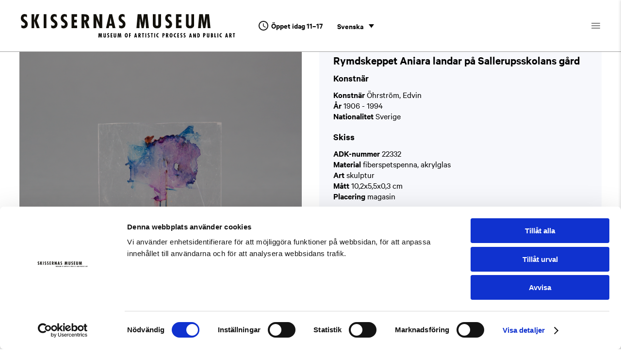

--- FILE ---
content_type: text/html; charset=UTF-8
request_url: https://skissernasmuseum.se/sketch/?record_id=4465
body_size: 8271
content:
<!DOCTYPE html>
<html lang="sv-SE">

<head>
  <meta charset="UTF-8">
  <meta name="viewport" content="width=device-width, user-scalable=yes, initial-scale=1.0">
  <meta http-equiv="X-UA-Compatible" content="IE=edge">
  <link rel="icon" type="image/png" href="https://skissernasmuseum.se/wp-content/themes/skissernasmuseum/img/favicon.png" sizes="32x32">

  <title>Samlingen &#8211; Single post &#8211; Skissernas Museum</title><meta name="description" content=""><meta name="author" content="Skissernas Museum"><meta property="og:title" content="Samlingen &#8211; Single post &#8211; Skissernas Museum"><meta property="og:description" content=""><meta property="og:image" content="https://skissernasmuseum.se/wp-content/themes/skissernasmuseum/og.jpg"><meta property="og:locale" content="sv_SE"><meta property="og:type" content="website"><meta property="og:url" content="https://skissernasmuseum.se/sketch">
  <script id="Cookiebot" src="https://consent.cookiebot.com/uc.js" data-cbid="6bceb597-b8c9-4026-8fc4-d316b6de9a6f" data-blockingmode="auto" type="text/javascript"></script>
  <script>
    var waitForTrackerCount = 0;

    function matomoWaitForTracker() {
      if (typeof _paq === 'undefined' || typeof Cookiebot === 'undefined') {
        if (waitForTrackerCount < 40) {
          setTimeout(matomoWaitForTracker, 250);
          waitForTrackerCount++;
          return;
        }
      } else {
        window.addEventListener('CookiebotOnAccept', function(e) {
          consentSet();
        });
        window.addEventListener('CookiebotOnDecline', function(e) {
          consentSet();
        })
      }
    }

    function consentSet() {
      if (Cookiebot.consent.statistics) {
        _paq.push(['setCookieConsentGiven']);
        _paq.push(['setConsentGiven']);
      } else {
        _paq.push(['forgetCookieConsentGiven']);
        _paq.push(['forgetConsentGiven']);
      }
    }
    document.addEventListener('DOMContentLoaded', matomoWaitForTracker());
  </script>

  <meta name='robots' content='max-image-preview:large' />
<link rel="alternate" hreflang="sv" href="https://skissernasmuseum.se/sketch/?record_id=4465" />
<link rel="alternate" hreflang="en" href="https://skissernasmuseum.se/en/sketch/?record_id=4465" />
<link rel="alternate" hreflang="x-default" href="https://skissernasmuseum.se/sketch/?record_id=4465" />
<link rel="alternate" title="oEmbed (JSON)" type="application/json+oembed" href="https://skissernasmuseum.se/wp-json/oembed/1.0/embed?url=https%3A%2F%2Fskissernasmuseum.se%2Fsketch%2F" />
<link rel="alternate" title="oEmbed (XML)" type="text/xml+oembed" href="https://skissernasmuseum.se/wp-json/oembed/1.0/embed?url=https%3A%2F%2Fskissernasmuseum.se%2Fsketch%2F&#038;format=xml" />
<style id='wp-img-auto-sizes-contain-inline-css' type='text/css'>
img:is([sizes=auto i],[sizes^="auto," i]){contain-intrinsic-size:3000px 1500px}
/*# sourceURL=wp-img-auto-sizes-contain-inline-css */
</style>
<link rel='stylesheet' id='wp-block-library-css' href='https://skissernasmuseum.se/wp-includes/css/dist/block-library/style.min.css?ver=6.9' type='text/css' media='all' />
<style id='global-styles-inline-css' type='text/css'>
:root{--wp--preset--aspect-ratio--square: 1;--wp--preset--aspect-ratio--4-3: 4/3;--wp--preset--aspect-ratio--3-4: 3/4;--wp--preset--aspect-ratio--3-2: 3/2;--wp--preset--aspect-ratio--2-3: 2/3;--wp--preset--aspect-ratio--16-9: 16/9;--wp--preset--aspect-ratio--9-16: 9/16;--wp--preset--color--black: #000000;--wp--preset--color--cyan-bluish-gray: #abb8c3;--wp--preset--color--white: #ffffff;--wp--preset--color--pale-pink: #f78da7;--wp--preset--color--vivid-red: #cf2e2e;--wp--preset--color--luminous-vivid-orange: #ff6900;--wp--preset--color--luminous-vivid-amber: #fcb900;--wp--preset--color--light-green-cyan: #7bdcb5;--wp--preset--color--vivid-green-cyan: #00d084;--wp--preset--color--pale-cyan-blue: #8ed1fc;--wp--preset--color--vivid-cyan-blue: #0693e3;--wp--preset--color--vivid-purple: #9b51e0;--wp--preset--gradient--vivid-cyan-blue-to-vivid-purple: linear-gradient(135deg,rgb(6,147,227) 0%,rgb(155,81,224) 100%);--wp--preset--gradient--light-green-cyan-to-vivid-green-cyan: linear-gradient(135deg,rgb(122,220,180) 0%,rgb(0,208,130) 100%);--wp--preset--gradient--luminous-vivid-amber-to-luminous-vivid-orange: linear-gradient(135deg,rgb(252,185,0) 0%,rgb(255,105,0) 100%);--wp--preset--gradient--luminous-vivid-orange-to-vivid-red: linear-gradient(135deg,rgb(255,105,0) 0%,rgb(207,46,46) 100%);--wp--preset--gradient--very-light-gray-to-cyan-bluish-gray: linear-gradient(135deg,rgb(238,238,238) 0%,rgb(169,184,195) 100%);--wp--preset--gradient--cool-to-warm-spectrum: linear-gradient(135deg,rgb(74,234,220) 0%,rgb(151,120,209) 20%,rgb(207,42,186) 40%,rgb(238,44,130) 60%,rgb(251,105,98) 80%,rgb(254,248,76) 100%);--wp--preset--gradient--blush-light-purple: linear-gradient(135deg,rgb(255,206,236) 0%,rgb(152,150,240) 100%);--wp--preset--gradient--blush-bordeaux: linear-gradient(135deg,rgb(254,205,165) 0%,rgb(254,45,45) 50%,rgb(107,0,62) 100%);--wp--preset--gradient--luminous-dusk: linear-gradient(135deg,rgb(255,203,112) 0%,rgb(199,81,192) 50%,rgb(65,88,208) 100%);--wp--preset--gradient--pale-ocean: linear-gradient(135deg,rgb(255,245,203) 0%,rgb(182,227,212) 50%,rgb(51,167,181) 100%);--wp--preset--gradient--electric-grass: linear-gradient(135deg,rgb(202,248,128) 0%,rgb(113,206,126) 100%);--wp--preset--gradient--midnight: linear-gradient(135deg,rgb(2,3,129) 0%,rgb(40,116,252) 100%);--wp--preset--font-size--small: 13px;--wp--preset--font-size--medium: 20px;--wp--preset--font-size--large: 36px;--wp--preset--font-size--x-large: 42px;--wp--preset--spacing--20: 0.44rem;--wp--preset--spacing--30: 0.67rem;--wp--preset--spacing--40: 1rem;--wp--preset--spacing--50: 1.5rem;--wp--preset--spacing--60: 2.25rem;--wp--preset--spacing--70: 3.38rem;--wp--preset--spacing--80: 5.06rem;--wp--preset--shadow--natural: 6px 6px 9px rgba(0, 0, 0, 0.2);--wp--preset--shadow--deep: 12px 12px 50px rgba(0, 0, 0, 0.4);--wp--preset--shadow--sharp: 6px 6px 0px rgba(0, 0, 0, 0.2);--wp--preset--shadow--outlined: 6px 6px 0px -3px rgb(255, 255, 255), 6px 6px rgb(0, 0, 0);--wp--preset--shadow--crisp: 6px 6px 0px rgb(0, 0, 0);}:where(.is-layout-flex){gap: 0.5em;}:where(.is-layout-grid){gap: 0.5em;}body .is-layout-flex{display: flex;}.is-layout-flex{flex-wrap: wrap;align-items: center;}.is-layout-flex > :is(*, div){margin: 0;}body .is-layout-grid{display: grid;}.is-layout-grid > :is(*, div){margin: 0;}:where(.wp-block-columns.is-layout-flex){gap: 2em;}:where(.wp-block-columns.is-layout-grid){gap: 2em;}:where(.wp-block-post-template.is-layout-flex){gap: 1.25em;}:where(.wp-block-post-template.is-layout-grid){gap: 1.25em;}.has-black-color{color: var(--wp--preset--color--black) !important;}.has-cyan-bluish-gray-color{color: var(--wp--preset--color--cyan-bluish-gray) !important;}.has-white-color{color: var(--wp--preset--color--white) !important;}.has-pale-pink-color{color: var(--wp--preset--color--pale-pink) !important;}.has-vivid-red-color{color: var(--wp--preset--color--vivid-red) !important;}.has-luminous-vivid-orange-color{color: var(--wp--preset--color--luminous-vivid-orange) !important;}.has-luminous-vivid-amber-color{color: var(--wp--preset--color--luminous-vivid-amber) !important;}.has-light-green-cyan-color{color: var(--wp--preset--color--light-green-cyan) !important;}.has-vivid-green-cyan-color{color: var(--wp--preset--color--vivid-green-cyan) !important;}.has-pale-cyan-blue-color{color: var(--wp--preset--color--pale-cyan-blue) !important;}.has-vivid-cyan-blue-color{color: var(--wp--preset--color--vivid-cyan-blue) !important;}.has-vivid-purple-color{color: var(--wp--preset--color--vivid-purple) !important;}.has-black-background-color{background-color: var(--wp--preset--color--black) !important;}.has-cyan-bluish-gray-background-color{background-color: var(--wp--preset--color--cyan-bluish-gray) !important;}.has-white-background-color{background-color: var(--wp--preset--color--white) !important;}.has-pale-pink-background-color{background-color: var(--wp--preset--color--pale-pink) !important;}.has-vivid-red-background-color{background-color: var(--wp--preset--color--vivid-red) !important;}.has-luminous-vivid-orange-background-color{background-color: var(--wp--preset--color--luminous-vivid-orange) !important;}.has-luminous-vivid-amber-background-color{background-color: var(--wp--preset--color--luminous-vivid-amber) !important;}.has-light-green-cyan-background-color{background-color: var(--wp--preset--color--light-green-cyan) !important;}.has-vivid-green-cyan-background-color{background-color: var(--wp--preset--color--vivid-green-cyan) !important;}.has-pale-cyan-blue-background-color{background-color: var(--wp--preset--color--pale-cyan-blue) !important;}.has-vivid-cyan-blue-background-color{background-color: var(--wp--preset--color--vivid-cyan-blue) !important;}.has-vivid-purple-background-color{background-color: var(--wp--preset--color--vivid-purple) !important;}.has-black-border-color{border-color: var(--wp--preset--color--black) !important;}.has-cyan-bluish-gray-border-color{border-color: var(--wp--preset--color--cyan-bluish-gray) !important;}.has-white-border-color{border-color: var(--wp--preset--color--white) !important;}.has-pale-pink-border-color{border-color: var(--wp--preset--color--pale-pink) !important;}.has-vivid-red-border-color{border-color: var(--wp--preset--color--vivid-red) !important;}.has-luminous-vivid-orange-border-color{border-color: var(--wp--preset--color--luminous-vivid-orange) !important;}.has-luminous-vivid-amber-border-color{border-color: var(--wp--preset--color--luminous-vivid-amber) !important;}.has-light-green-cyan-border-color{border-color: var(--wp--preset--color--light-green-cyan) !important;}.has-vivid-green-cyan-border-color{border-color: var(--wp--preset--color--vivid-green-cyan) !important;}.has-pale-cyan-blue-border-color{border-color: var(--wp--preset--color--pale-cyan-blue) !important;}.has-vivid-cyan-blue-border-color{border-color: var(--wp--preset--color--vivid-cyan-blue) !important;}.has-vivid-purple-border-color{border-color: var(--wp--preset--color--vivid-purple) !important;}.has-vivid-cyan-blue-to-vivid-purple-gradient-background{background: var(--wp--preset--gradient--vivid-cyan-blue-to-vivid-purple) !important;}.has-light-green-cyan-to-vivid-green-cyan-gradient-background{background: var(--wp--preset--gradient--light-green-cyan-to-vivid-green-cyan) !important;}.has-luminous-vivid-amber-to-luminous-vivid-orange-gradient-background{background: var(--wp--preset--gradient--luminous-vivid-amber-to-luminous-vivid-orange) !important;}.has-luminous-vivid-orange-to-vivid-red-gradient-background{background: var(--wp--preset--gradient--luminous-vivid-orange-to-vivid-red) !important;}.has-very-light-gray-to-cyan-bluish-gray-gradient-background{background: var(--wp--preset--gradient--very-light-gray-to-cyan-bluish-gray) !important;}.has-cool-to-warm-spectrum-gradient-background{background: var(--wp--preset--gradient--cool-to-warm-spectrum) !important;}.has-blush-light-purple-gradient-background{background: var(--wp--preset--gradient--blush-light-purple) !important;}.has-blush-bordeaux-gradient-background{background: var(--wp--preset--gradient--blush-bordeaux) !important;}.has-luminous-dusk-gradient-background{background: var(--wp--preset--gradient--luminous-dusk) !important;}.has-pale-ocean-gradient-background{background: var(--wp--preset--gradient--pale-ocean) !important;}.has-electric-grass-gradient-background{background: var(--wp--preset--gradient--electric-grass) !important;}.has-midnight-gradient-background{background: var(--wp--preset--gradient--midnight) !important;}.has-small-font-size{font-size: var(--wp--preset--font-size--small) !important;}.has-medium-font-size{font-size: var(--wp--preset--font-size--medium) !important;}.has-large-font-size{font-size: var(--wp--preset--font-size--large) !important;}.has-x-large-font-size{font-size: var(--wp--preset--font-size--x-large) !important;}
/*# sourceURL=global-styles-inline-css */
</style>

<style id='classic-theme-styles-inline-css' type='text/css'>
/*! This file is auto-generated */
.wp-block-button__link{color:#fff;background-color:#32373c;border-radius:9999px;box-shadow:none;text-decoration:none;padding:calc(.667em + 2px) calc(1.333em + 2px);font-size:1.125em}.wp-block-file__button{background:#32373c;color:#fff;text-decoration:none}
/*# sourceURL=/wp-includes/css/classic-themes.min.css */
</style>
<link rel='stylesheet' id='Graphite-public-styles-css' href='https://skissernasmuseum.se/wp-content/plugins/Graphite/assets/css/graphite-public.css?ver=2.0.53' type='text/css' media='all' />
<link rel='stylesheet' id='wpml-legacy-dropdown-0-css' href='https://skissernasmuseum.se/wp-content/plugins/sitepress-multilingual-cms/templates/language-switchers/legacy-dropdown/style.min.css?ver=1' type='text/css' media='all' />
<link rel='stylesheet' id='style-css' href='https://skissernasmuseum.se/wp-content/themes/skissernasmuseum/build/style.min.css?ver=1715773350' type='text/css' media='all' />
<script type="text/javascript" id="wpml-cookie-js-extra">
/* <![CDATA[ */
var wpml_cookies = {"wp-wpml_current_language":{"value":"sv","expires":1,"path":"/"}};
var wpml_cookies = {"wp-wpml_current_language":{"value":"sv","expires":1,"path":"/"}};
//# sourceURL=wpml-cookie-js-extra
/* ]]> */
</script>
<script type="text/javascript" src="https://skissernasmuseum.se/wp-content/plugins/sitepress-multilingual-cms/res/js/cookies/language-cookie.js?ver=486900" id="wpml-cookie-js" defer="defer" data-wp-strategy="defer"></script>
<script type="text/javascript" src="https://skissernasmuseum.se/wp-content/plugins/sitepress-multilingual-cms/templates/language-switchers/legacy-dropdown/script.min.js?ver=1" id="wpml-legacy-dropdown-0-js"></script>
<script type="text/javascript" src="https://skissernasmuseum.se/wp-includes/js/jquery/jquery.min.js?ver=3.7.1" id="jquery-core-js"></script>
<script type="text/javascript" src="https://skissernasmuseum.se/wp-includes/js/jquery/jquery-migrate.min.js?ver=3.4.1" id="jquery-migrate-js"></script>
<link rel="https://api.w.org/" href="https://skissernasmuseum.se/wp-json/" /><link rel="alternate" title="JSON" type="application/json" href="https://skissernasmuseum.se/wp-json/wp/v2/pages/171" /><link rel="EditURI" type="application/rsd+xml" title="RSD" href="https://skissernasmuseum.se/xmlrpc.php?rsd" />
<link rel="canonical" href="https://skissernasmuseum.se/sketch/" />
<link rel='shortlink' href='https://skissernasmuseum.se/?p=171' />
<meta name="generator" content="WPML ver:4.8.6 stt:1,50;" />
		<style type="text/css" id="wp-custom-css">
			/*.page-id-10942 main .inner h1{
	display:none;
}

.page-id-10942 .wrapper{
	background-color: #7360d4;
}

.page-id-10942 .wrapper .gutter{
	background-color: #7360d4;
}

.page-id-10942 .main-header {
	background-color: #fff !important;
}

/*.page-id-10942 .inner--small {
	margin-bottom:50px;
	background-color:#222222;
	color: #e8fc1f; 
}

.page-id-10942 .inner img{
	height:100%;
	width:auto;
}

.page-id-10942 .swiper-caption-custom{
	margin:0;
}*/


.page-id-10942 main .inner h1,
.page-id-11298 main .inner h1 {
	display: none;
}

.page-id-10942 .wrapper,
.page-id-11298 .wrapper {
	background-color: #7360d4;
}

.page-id-10942 .wrapper .gutter,
.page-id-11298 .wrapper .gutter {
	background-color: #7360d4;
}

.page-id-10942 .main-header,
.page-id-11298 .main-header {
	background-color: #fff !important;
}

/*.page-id-10942 .inner--small,
.page-id-11298 .inner--small {
	margin-bottom: 50px;
	background-color: #222222;
	color: #e8fc1f;
}*/

.page-id-10942 .inner img,
.page-id-11298 .inner img {
	height: 100%;
	width: auto;
}

.page-id-10942 .swiper-caption-custom,
.page-id-11298 .swiper-caption-custom {
	margin: 0;
}

.footer__logo__img{
	height:150px;
}

@media (max-width: 650px) {
		.footer__logo__img{
			margin-right: 25px;
	}
}
		</style>
		</head>

<body class="wp-singular page-template page-template-template-samlingen-single page-template-template-samlingen-single-php page page-id-171 wp-theme-skissernasmuseum">
  <div class="wrapper">
    <header class="main-header gutter">
  <div class="inner flex flex--justify-space-between">

    <div class="main-header__col-left flex flex--align-center">
      <div class="main-header__logo">
        <a href="https://skissernasmuseum.se/" class="main-header__logo__link">
          <img src="https://skissernasmuseum.se/wp-content/themes/skissernasmuseum/img/logo.svg" alt="Skissernas Museum" class="main-header__logo__img" />
        </a>
      </div>

      <div class="main-header__open-hours">
        <div class="component-open-hours fredag">
  <svg width="24" height="24" viewBox="0 0 24 24" fill="none" xmlns="http://www.w3.org/2000/svg">
    <path d="M11.99 2C6.47 2 2 6.48 2 12C2 17.52 6.47 22 11.99 22C17.52 22 22 17.52 22 12C22 6.48 17.52 2 11.99 2ZM12 20C7.58 20 4 16.42 4 12C4 7.58 7.58 4 12 4C16.42 4 20 7.58 20 12C20 16.42 16.42 20 12 20ZM11.78 7H11.72C11.32 7 11 7.32 11 7.72V12.44C11 12.79 11.18 13.12 11.49 13.3L15.64 15.79C15.98 15.99 16.42 15.89 16.62 15.55C16.83 15.21 16.72 14.76 16.37 14.56L12.5 12.26V7.72C12.5 7.32 12.18 7 11.78 7V7Z" fill="#1A1A1A"/>
  </svg>

  <ul>
    <li>Öppet idag 11–17</li>
  </ul>
</div>
      </div>
      
      <div class="main-header__lang-picker">
        <div class="component-lang-picker flex">
            
<div
	 class="wpml-ls-statics-shortcode_actions wpml-ls wpml-ls-legacy-dropdown js-wpml-ls-legacy-dropdown">
	<ul role="menu">

		<li role="none" tabindex="0" class="wpml-ls-slot-shortcode_actions wpml-ls-item wpml-ls-item-sv wpml-ls-current-language wpml-ls-first-item wpml-ls-item-legacy-dropdown">
			<a href="#" class="js-wpml-ls-item-toggle wpml-ls-item-toggle" role="menuitem" title="Byt till Svenska(Svenska)">
                <span class="wpml-ls-native" role="menuitem">Svenska</span></a>

			<ul class="wpml-ls-sub-menu" role="menu">
				
					<li class="wpml-ls-slot-shortcode_actions wpml-ls-item wpml-ls-item-en wpml-ls-last-item" role="none">
						<a href="https://skissernasmuseum.se/en/sketch/?record_id=4465" class="wpml-ls-link" role="menuitem" aria-label="Byt till Engelska(English)" title="Byt till Engelska(English)">
                            <span class="wpml-ls-native" lang="en">English</span><span class="wpml-ls-display"><span class="wpml-ls-bracket"> (</span>Engelska<span class="wpml-ls-bracket">)</span></span></a>
					</li>

							</ul>

		</li>

	</ul>
</div>


        </div>
      </div>
    </div>

    <div class="main-header__col-right flex flex--align-center">
      <nav class="main-header__main-nav"><ul id="menu-primar-meny" class="menu"><li id="menu-item-67" class="menu-item menu-item-type-post_type menu-item-object-page menu-item-67"><a href="https://skissernasmuseum.se/besok-museet/">Besök museet</a></li>
<li id="menu-item-160" class="menu-item menu-item-type-post_type_archive menu-item-object-lagonda_exhibition menu-item-160"><a href="https://skissernasmuseum.se/utstallningar/">Utställningar</a></li>
<li id="menu-item-73" class="menu-item menu-item-type-post_type_archive menu-item-object-lagonda_event menu-item-73"><a href="https://skissernasmuseum.se/kalender/">Kalender</a></li>
<li id="menu-item-140" class="menu-item menu-item-type-post_type menu-item-object-page menu-item-140"><a href="https://skissernasmuseum.se/samlingen/">Samlingen</a></li>
</ul></nav>
    
      <button id="main-header__btn-mobile-nav" class="main-header__btn-mobile-nav" aria-label="Öppna menyn">
        <svg width="24" height="24" viewBox="0 0 24 24" fill="none" xmlns="http://www.w3.org/2000/svg">
          <path d="M4 18H20C20.55 18 21 17.55 21 17C21 16.45 20.55 16 20 16H4C3.45 16 3 16.45 3 17C3 17.55 3.45 18 4 18ZM4 13H20C20.55 13 21 12.55 21 12C21 11.45 20.55 11 20 11H4C3.45 11 3 11.45 3 12C3 12.55 3.45 13 4 13ZM3 7C3 7.55 3.45 8 4 8H20C20.55 8 21 7.55 21 7C21 6.45 20.55 6 20 6H4C3.45 6 3 6.45 3 7Z" fill="#808080"/>
        </svg>
      </button>
    </div>

  </div>
</header>

<div class="mobile-nav-wrapper">
  <button id="mobile-nav-wrapper__btn-mobile-close" aria-label="Stäng menyn">
    <svg width="24" height="24" viewBox="0 0 24 24" fill="none" xmlns="http://www.w3.org/2000/svg">
      <path d="M18.7075 5.3025C18.3175 4.9125 17.6875 4.9125 17.2975 5.3025L12.4075 10.1825L7.5175 5.2925C7.1275 4.9025 6.4975 4.9025 6.1075 5.2925C5.7175 5.6825 5.7175 6.3125 6.1075 6.7025L10.9975 11.5925L6.1075 16.4825C5.7175 16.8725 5.7175 17.5025 6.1075 17.8925C6.4975 18.2825 7.1275 18.2825 7.5175 17.8925L12.4075 13.0025L17.2975 17.8925C17.6875 18.2825 18.3175 18.2825 18.7075 17.8925C19.0975 17.5025 19.0975 16.8725 18.7075 16.4825L13.8175 11.5925L18.7075 6.7025C19.0875 6.3225 19.0875 5.6825 18.7075 5.3025V5.3025Z" fill="#1A1A1A"/>
    </svg>
  </button>

  <div class="component-open-hours fredag">
  <svg width="24" height="24" viewBox="0 0 24 24" fill="none" xmlns="http://www.w3.org/2000/svg">
    <path d="M11.99 2C6.47 2 2 6.48 2 12C2 17.52 6.47 22 11.99 22C17.52 22 22 17.52 22 12C22 6.48 17.52 2 11.99 2ZM12 20C7.58 20 4 16.42 4 12C4 7.58 7.58 4 12 4C16.42 4 20 7.58 20 12C20 16.42 16.42 20 12 20ZM11.78 7H11.72C11.32 7 11 7.32 11 7.72V12.44C11 12.79 11.18 13.12 11.49 13.3L15.64 15.79C15.98 15.99 16.42 15.89 16.62 15.55C16.83 15.21 16.72 14.76 16.37 14.56L12.5 12.26V7.72C12.5 7.32 12.18 7 11.78 7V7Z" fill="#1A1A1A"/>
  </svg>

  <ul>
    <li>Öppet idag 11–17</li>
  </ul>
</div>

  <div class="component-lang-picker flex">
    <svg width="24" height="24" viewBox="0 0 24 24" fill="none" xmlns="http://www.w3.org/2000/svg">
      <path d="M11.99 2C6.47 2 2 6.48 2 12C2 17.52 6.47 22 11.99 22C17.52 22 22 17.52 22 12C22 6.48 17.52 2 11.99 2ZM18.92 8H15.97C15.65 6.75 15.19 5.55 14.59 4.44C16.43 5.07 17.96 6.35 18.92 8ZM12 4.04C12.83 5.24 13.48 6.57 13.91 8H10.09C10.52 6.57 11.17 5.24 12 4.04ZM4.26 14C4.1 13.36 4 12.69 4 12C4 11.31 4.1 10.64 4.26 10H7.64C7.56 10.66 7.5 11.32 7.5 12C7.5 12.68 7.56 13.34 7.64 14H4.26ZM5.08 16H8.03C8.35 17.25 8.81 18.45 9.41 19.56C7.57 18.93 6.04 17.66 5.08 16V16ZM8.03 8H5.08C6.04 6.34 7.57 5.07 9.41 4.44C8.81 5.55 8.35 6.75 8.03 8V8ZM12 19.96C11.17 18.76 10.52 17.43 10.09 16H13.91C13.48 17.43 12.83 18.76 12 19.96ZM14.34 14H9.66C9.57 13.34 9.5 12.68 9.5 12C9.5 11.32 9.57 10.65 9.66 10H14.34C14.43 10.65 14.5 11.32 14.5 12C14.5 12.68 14.43 13.34 14.34 14ZM14.59 19.56C15.19 18.45 15.65 17.25 15.97 16H18.92C17.96 17.65 16.43 18.93 14.59 19.56V19.56ZM16.36 14C16.44 13.34 16.5 12.68 16.5 12C16.5 11.32 16.44 10.66 16.36 10H19.74C19.9 10.64 20 11.31 20 12C20 12.69 19.9 13.36 19.74 14H16.36Z" fill="white"/>
    </svg>

      
<div
	 class="wpml-ls-statics-shortcode_actions wpml-ls wpml-ls-legacy-dropdown js-wpml-ls-legacy-dropdown">
	<ul role="menu">

		<li role="none" tabindex="0" class="wpml-ls-slot-shortcode_actions wpml-ls-item wpml-ls-item-sv wpml-ls-current-language wpml-ls-first-item wpml-ls-item-legacy-dropdown">
			<a href="#" class="js-wpml-ls-item-toggle wpml-ls-item-toggle" role="menuitem" title="Byt till Svenska(Svenska)">
                <span class="wpml-ls-native" role="menuitem">Svenska</span></a>

			<ul class="wpml-ls-sub-menu" role="menu">
				
					<li class="wpml-ls-slot-shortcode_actions wpml-ls-item wpml-ls-item-en wpml-ls-last-item" role="none">
						<a href="https://skissernasmuseum.se/en/sketch/?record_id=4465" class="wpml-ls-link" role="menuitem" aria-label="Byt till Engelska(English)" title="Byt till Engelska(English)">
                            <span class="wpml-ls-native" lang="en">English</span><span class="wpml-ls-display"><span class="wpml-ls-bracket"> (</span>Engelska<span class="wpml-ls-bracket">)</span></span></a>
					</li>

							</ul>

		</li>

	</ul>
</div>


  </div>

  <nav class="mobile-nav"><ul id="menu-mobilmeny" class="menu"><li id="menu-item-80" class="menu-item menu-item-type-post_type menu-item-object-page menu-item-home menu-item-80"><a href="https://skissernasmuseum.se/">Hem</a></li>
<li id="menu-item-81" class="menu-item menu-item-type-post_type menu-item-object-page menu-item-81"><a href="https://skissernasmuseum.se/besok-museet/">Besök museet</a></li>
<li id="menu-item-161" class="menu-item menu-item-type-post_type_archive menu-item-object-lagonda_exhibition menu-item-161"><a href="https://skissernasmuseum.se/utstallningar/">Utställningar</a></li>
<li id="menu-item-83" class="menu-item menu-item-type-post_type_archive menu-item-object-lagonda_event menu-item-83"><a href="https://skissernasmuseum.se/kalender/">Kalender</a></li>
<li id="menu-item-137" class="menu-item menu-item-type-post_type menu-item-object-page menu-item-137"><a href="https://skissernasmuseum.se/samlingen/">Samlingen</a></li>
<li id="menu-item-82" class="menu-item menu-item-type-post_type menu-item-object-page menu-item-82"><a href="https://skissernasmuseum.se/om-museet/">Om museet</a></li>
<li id="menu-item-85" class="menu-item menu-item-type-post_type menu-item-object-page menu-item-85"><a href="https://skissernasmuseum.se/om-museet/utbildning-och-forskning/">Utbildning &#038; forskning</a></li>
<li id="menu-item-87" class="menu-item menu-item-type-post_type menu-item-object-page menu-item-87"><a href="https://skissernasmuseum.se/om-museet/kontakt/">Kontakt</a></li>
<li id="menu-item-84" class="menu-item menu-item-type-post_type menu-item-object-page menu-item-84"><a href="https://skissernasmuseum.se/om-museet/lokaluthyrning/">Lokaluthyrning</a></li>
<li id="menu-item-86" class="menu-item menu-item-type-post_type menu-item-object-page menu-item-86"><a href="https://skissernasmuseum.se/press-och-media/">Press</a></li>
<li id="menu-item-138" class="menu-item menu-item-type-post_type menu-item-object-page menu-item-138"><a href="https://skissernasmuseum.se/lediga-tjanster/">Lediga tjänster</a></li>
<li id="menu-item-139" class="menu-item menu-item-type-post_type menu-item-object-page menu-item-139"><a href="https://skissernasmuseum.se/nyhetsbrev/">Nyhetsbrev</a></li>
</ul></nav>
</div><main class="gutter">
  <div class="inner">

    <nav class="breadcrumb-nav">
      <ul class="flex">
        <li>
          <a href="/samlingen">Samlingen</a>
        </li>

        <li>
          /
        </li>

        <li>
          <a href="/samlingen">Utforska samlingen</a>
        </li>

        <li>
          /
        </li>

        <li id="breadcrumb-nav__sketch-title">
          Laddar…
        </li>
      </ul>
    </nav>


    <div class="inner">
      <div id="graphite_modal_wrapper">
    <div class="graphite_image_modal" >
        <span id="graphite_modal_close">&times;</span>
        <img decoding="async" alt="Öhrström, Edvin, &quot;Rymdskeppet Aniara landar på Sallerupsskolans gård&quot;, 1984, Foto:  Elvine Lund/Skissernas Museum " src="https://skissernasmuseum.se/wp-json/graphite/v1/image/43449?size=large" onerror="this.onerror=null;this.src='';this.alt='Ingen Bild';" id="sketch_modal_image"></img>    </div>
</div>
<div id="container_of_graphite">
    <div id="content_wrapper">
        <div class="single_sketch_wrapper">
            <div class="single_sketch_image">
                <img decoding="async" alt="Öhrström, Edvin, &quot;Rymdskeppet Aniara landar på Sallerupsskolans gård&quot;, 1984, Foto:  Elvine Lund/Skissernas Museum " src="https://skissernasmuseum.se/wp-json/graphite/v1/image/43449?size=medium" onerror="this.onerror=null;this.src='';this.alt='Ingen Bild';" id="sketch_slider_image"></img>                <div class="nav-dots">
                                            <input type="radio" name="sketch_image" class="nav-dot" aria-label="Image1" data-image='https://skissernasmuseum.se/wp-json/graphite/v1/image/43449?size=medium' data-infotext='Öhrström, Edvin, "Rymdskeppet Aniara landar på Sallerupsskolans gård", 1984, Foto:  Elvine Lund/Skissernas Museum ' checked />                            <input type="radio" name="sketch_image" class="nav-dot" aria-label="Image2" data-image='https://skissernasmuseum.se/wp-json/graphite/v1/image/43450?size=medium' data-infotext='Öhrström, Edvin, "Rymdskeppet Aniara landar på Sallerupsskolans gård", 1984, Foto:  Elvine Lund/Skissernas Museum '  />                            <input type="radio" name="sketch_image" class="nav-dot" aria-label="Image3" data-image='https://skissernasmuseum.se/wp-json/graphite/v1/image/07626?size=medium' data-infotext='Öhrström, Edvin, "Rymdskeppet Aniara landar på Sallerupsskolans gård", 1984, Foto: /Skissernas Museum '  />                </div>
            </div>   
        </div>
        <div class="image-caption">
                        <p id="graphite_image_caption">Öhrström, Edvin, "Rymdskeppet Aniara landar på Sallerupsskolans gård", 1984, Foto:  Elvine Lund/Skissernas Museum </p>
        </div> 
        <div class="single_sketch_info">
        
            <!-- Sketch --> <h3>Rymdskeppet Aniara landar på Sallerupsskolans gård</h3>
            <h4>Konstnär</h4>
            <p>

            <!-- Artist/Konstnär --> <b>Konstnär</b> <span id="graphite_sketch_artist">Öhrström, Edvin</span><br>
            <!-- Artist Lifespan --> <b>År</b> 1906 - 1994<br>
            <!-- Nationality/Nationalitet --> <b>Nationalitet</b> Sverige<br>            </p>

            <h4>Skiss</h4>
            <p>

            <!-- ADK --> <b>ADK-nummer</b> 22332<br>            
            <!-- Material --> <b>Material</b> fiberspetspenna, akrylglas<br>            
            <!-- Art --> <b>Art</b> skulptur<br>
            <!-- Dimensions -->
            <b>Mått</b> 
            10,2x5,5x0,3 cm<br>
            <!-- Förvärvat år/Acquisition year --> 
            <!-- Placement/Placering --> <b>Placering</b> magasin<br>            </p>

            <h4>Konstverk</h4>
            <p>
            
            <!-- Title/Titel --> <b>Titel</b> <span id="graphite_sketch_title">Rymdskeppet Aniara landar på Sallerupsskolans gård</span><br>            
            <!-- Country/Land --> <b>Land</b> Sverige<br>            
            <!-- Ord/Locus --> <b>Ort</b> Eslöv<br>            
            <!-- Location/Lokal --> <b>Lokal</b> Sallerupsskolan<br>
            <!-- Year/Age --> <b>År</b> 1984<br>            
            <!-- Status --> <b>Status</b> Utförd<br>            </p>

        </div>  
    </div>
</div>



        <div class="samlingen-copyright-text">
          <p><em>Bildrättigheter:</em> Detta konstverk är skyddat av upphovsrätt och får inte återges utan tillstånd.<br />
Konstverken i museets samling återges med licens av organisationen <a href="https://bildupphovsratt.se/" target="_blank" rel="noopener">Bildupphovsrätt</a>.<br />
Du beställer bildfilen högupplöst via <a href="https://skissernasmuseum.se/samlingen/bildbyra/">Bildbeställning</a>.</p>

        </div>
    </div>

  </div>
</main>      <footer class="footer gutter">
  <div class="inner">

    <div class="footer__top-row flex flex--wrap">
      <div class="footer__left-col">
        <nav class="footer__nav"><ul id="menu-sidfot-meny" class="menu"><li id="menu-item-68" class="menu-item menu-item-type-post_type menu-item-object-page menu-item-68"><a href="https://skissernasmuseum.se/om-museet/">Om museet</a></li>
<li id="menu-item-109" class="menu-item menu-item-type-post_type menu-item-object-page menu-item-109"><a href="https://skissernasmuseum.se/lediga-tjanster/">Lediga tjänster</a></li>
<li id="menu-item-76" class="menu-item menu-item-type-post_type menu-item-object-page menu-item-76"><a href="https://skissernasmuseum.se/press-och-media/">Press och media</a></li>
<li id="menu-item-66" class="menu-item menu-item-type-post_type menu-item-object-page menu-item-66"><a href="https://skissernasmuseum.se/om-museet/kontakt/">Kontakt</a></li>
</ul></nav>
      </div>

      <div class="">
          <div class="footer__social flex flex--align-center">
            <span class="footer__social__label">Följ oss </span>

                <a href="https://www.facebook.com/skissernasmuseum/" target="_blank" rel="noopener noreferrer">
    <img src="https://skissernasmuseum.se/wp-content/themes/skissernasmuseum/icons/facebook.svg" alt="Följ oss på Facebook" class="footer__social__icon">
  </a>

                <a href="https://instagram.com/skissernasmuseum" target="_blank" rel="noopener noreferrer">
    <img src="https://skissernasmuseum.se/wp-content/themes/skissernasmuseum/icons/instagram.svg" alt="Följ oss på Instagram" class="footer__social__icon">
  </a>

                <a href="https://www.youtube.com/channel/UCBhXc3X5TR4LrH3ozy5CbPQ" target="_blank" rel="noopener noreferrer">
    <img src="https://skissernasmuseum.se/wp-content/themes/skissernasmuseum/icons/youtube.svg" alt="Prenumerera på vår Youtube-kanal" class="footer__social__icon">
  </a>

          </div>

        <nav class="footer__nav footer__nav-alt"><ul id="menu-sidfot-meny-hoger-2" class="menu"><li id="menu-item-6938" class="menu-item menu-item-type-post_type menu-item-object-page menu-item-6938"><a href="https://skissernasmuseum.se/nyhetsbrev/">Prenumerera på vårt nyhetsbrev</a></li>
<li id="menu-item-6940" class="menu-item menu-item-type-custom menu-item-object-custom menu-item-6940"><a href="/besok-museet/hitta-hit/">Finngatan 2, 223 62 Lund</a></li>
<li id="menu-item-9270" class="menu-item menu-item-type-custom menu-item-object-custom menu-item-9270"><a href="mailto:%20info@skissernasmuseum.lu.se">Email: info@skissernasmuseum.lu.se</a></li>
<li id="menu-item-7060" class="menu-item menu-item-type-custom menu-item-object-custom menu-item-7060"><a href="tel:+46462227283">Tel: +46 46 222 72 83</a></li>
</ul></nav>

        <div class="footer__lang-picker">
          <div class="component-lang-picker flex">
            <svg width="24" height="24" viewBox="0 0 24 24" fill="none" xmlns="http://www.w3.org/2000/svg">
              <path d="M11.99 2C6.47 2 2 6.48 2 12C2 17.52 6.47 22 11.99 22C17.52 22 22 17.52 22 12C22 6.48 17.52 2 11.99 2ZM18.92 8H15.97C15.65 6.75 15.19 5.55 14.59 4.44C16.43 5.07 17.96 6.35 18.92 8ZM12 4.04C12.83 5.24 13.48 6.57 13.91 8H10.09C10.52 6.57 11.17 5.24 12 4.04ZM4.26 14C4.1 13.36 4 12.69 4 12C4 11.31 4.1 10.64 4.26 10H7.64C7.56 10.66 7.5 11.32 7.5 12C7.5 12.68 7.56 13.34 7.64 14H4.26ZM5.08 16H8.03C8.35 17.25 8.81 18.45 9.41 19.56C7.57 18.93 6.04 17.66 5.08 16V16ZM8.03 8H5.08C6.04 6.34 7.57 5.07 9.41 4.44C8.81 5.55 8.35 6.75 8.03 8V8ZM12 19.96C11.17 18.76 10.52 17.43 10.09 16H13.91C13.48 17.43 12.83 18.76 12 19.96ZM14.34 14H9.66C9.57 13.34 9.5 12.68 9.5 12C9.5 11.32 9.57 10.65 9.66 10H14.34C14.43 10.65 14.5 11.32 14.5 12C14.5 12.68 14.43 13.34 14.34 14ZM14.59 19.56C15.19 18.45 15.65 17.25 15.97 16H18.92C17.96 17.65 16.43 18.93 14.59 19.56V19.56ZM16.36 14C16.44 13.34 16.5 12.68 16.5 12C16.5 11.32 16.44 10.66 16.36 10H19.74C19.9 10.64 20 11.31 20 12C20 12.69 19.9 13.36 19.74 14H16.36Z" fill="white"/>
            </svg>

              
<div
	 class="wpml-ls-statics-shortcode_actions wpml-ls wpml-ls-legacy-dropdown js-wpml-ls-legacy-dropdown">
	<ul role="menu">

		<li role="none" tabindex="0" class="wpml-ls-slot-shortcode_actions wpml-ls-item wpml-ls-item-sv wpml-ls-current-language wpml-ls-first-item wpml-ls-item-legacy-dropdown">
			<a href="#" class="js-wpml-ls-item-toggle wpml-ls-item-toggle" role="menuitem" title="Byt till Svenska(Svenska)">
                <span class="wpml-ls-native" role="menuitem">Svenska</span></a>

			<ul class="wpml-ls-sub-menu" role="menu">
				
					<li class="wpml-ls-slot-shortcode_actions wpml-ls-item wpml-ls-item-en wpml-ls-last-item" role="none">
						<a href="https://skissernasmuseum.se/en/sketch/?record_id=4465" class="wpml-ls-link" role="menuitem" aria-label="Byt till Engelska(English)" title="Byt till Engelska(English)">
                            <span class="wpml-ls-native" lang="en">English</span><span class="wpml-ls-display"><span class="wpml-ls-bracket"> (</span>Engelska<span class="wpml-ls-bracket">)</span></span></a>
					</li>

							</ul>

		</li>

	</ul>
</div>


          </div>
        </div>

      </div>
    </div>

    <div class="footer__bottom-row flex flex--align-center">
      <div class="footer__logo">
        <a href="https://skissernasmuseum.se/" class="footer__logo__link">
          <img src="https://skissernasmuseum.se/wp-content/themes/skissernasmuseum/img/lu-logo.svg" alt="Skissernas Museum" class="footer__logo__img" />
        </a>
      </div>

      <div class="footer__legal-nav flex__item">
        <nav class="footer__nav footer__nav-legal"><ul id="menu-legal-menu" class="menu"><li id="menu-item-79" class="menu-item menu-item-type-post_type menu-item-object-page menu-item-79"><a href="https://skissernasmuseum.se/tillganglighetsredogorelse/">Tillgänglighetsredogörelse</a></li>
<li id="menu-item-78" class="menu-item menu-item-type-post_type menu-item-object-page menu-item-privacy-policy menu-item-78"><a rel="privacy-policy" href="https://skissernasmuseum.se/cookies-and-terms-of-service/">Cookies</a></li>
</ul></nav>
      </div>
    </div>

  </div>
</footer>
      </div>

      <script type="speculationrules">
{"prefetch":[{"source":"document","where":{"and":[{"href_matches":"/*"},{"not":{"href_matches":["/wp-*.php","/wp-admin/*","/wp-content/uploads/*","/wp-content/*","/wp-content/plugins/*","/wp-content/themes/skissernasmuseum/*","/*\\?(.+)"]}},{"not":{"selector_matches":"a[rel~=\"nofollow\"]"}},{"not":{"selector_matches":".no-prefetch, .no-prefetch a"}}]},"eagerness":"conservative"}]}
</script>
                                                                                                                                                                                    <!-- Matomo -->
<script>
  var _paq = window._paq = window._paq || [];
  /* tracker methods like "setCustomDimension" should be called before "trackPageView" */
  _paq.push(['requireCookieConsent']);
  _paq.push(["setDoNotTrack", true]);
  _paq.push(['trackPageView']);
  _paq.push(['enableLinkTracking']);
  (function() {
    var u="https://matomo.newseed.se/";
    _paq.push(['setTrackerUrl', u+'matomo.php']);
    _paq.push(['setSiteId', '3']);
    var d=document, g=d.createElement('script'), s=d.getElementsByTagName('script')[0];
    g.async=true; g.src=u+'matomo.js'; s.parentNode.insertBefore(g,s);
  })();
</script>
<!-- End Matomo Code -->                                                                                                                                                <script type="text/javascript" src="https://skissernasmuseum.se/wp-content/plugins/Graphite/assets/js/graphite-public.js?ver=2.0.53" id="Graphite-public-js"></script>
<script type="text/javascript" src="https://skissernasmuseum.se/wp-content/themes/skissernasmuseum/build/app.min.js?ver=1715773351" id="app-js"></script>
      </body>

      </html>

--- FILE ---
content_type: text/css
request_url: https://skissernasmuseum.se/wp-content/themes/skissernasmuseum/build/style.min.css?ver=1715773350
body_size: 10044
content:
:root{--innerXl: 1360px;--innerLarge: 980px;--innerMedium: 767px;--innerSmall: 664px;--gutter: 40px;--headerHeight: 107px;--offsetTop: 107px;--color-black: #000;--color-white: #fff;--color-blue: #1a1d89;--color-grey-dark: #1a1a1a}*{box-sizing:border-box}html,body{margin:0;padding:0}html{background-color:var(--color-white);overflow-x:hidden}body{min-height:100vh;padding-top:var(--headerHeight);background-color:var(--color-white);overflow-x:hidden}@media(max-width: 664px){body{padding-top:68px}}body.home main{padding-bottom:0}.wrapper{overflow-x:hidden}main,section,article{position:relative}main{min-height:50vh;padding-bottom:60px}article{margin-bottom:var(--gutter)}img{border:0;max-width:100%;height:auto}iframe{width:100%}@font-face{font-family:"Calibre";font-weight:400;font-style:normal;src:url("../fonts/CalibreWeb-Regular.woff2") format("woff2"),url("../fonts/CalibreWeb-Regular.woff") format("woff")}@font-face{font-family:"Calibre";font-weight:400;font-style:italic;src:url("../fonts/CalibreWeb-RegularItalic.woff2") format("woff2"),url("../fonts/CalibreWeb-RegularItalic.woff") format("woff")}@font-face{font-family:"Calibre";font-weight:500;font-style:normal;src:url("../fonts/CalibreWeb-Medium.woff2") format("woff2"),url("../fonts/CalibreWeb-Medium.woff") format("woff")}@font-face{font-family:"Calibre";font-weight:500;font-style:italic;src:url("../fonts/CalibreWeb-MediumItalic.woff2") format("woff2"),url("../fonts/CalibreWeb-MediumItalic.woff") format("woff")}@font-face{font-family:"Calibre";font-weight:600;font-style:normal;src:url("../fonts/CalibreWeb-Semibold.woff2") format("woff2"),url("../fonts/CalibreWeb-Semibold.woff") format("woff")}@font-face{font-family:"Calibre";font-weight:600;font-style:italic;src:url("../fonts/CalibreWeb-SemiboldItalic.woff2") format("woff2"),url("../fonts/CalibreWeb-SemiboldItalic.woff") format("woff")}body{font-family:"Calibre","Helvetica Neue",helvetica,arial,sans-serif;font-size:100%;line-height:1.25;font-weight:400;color:var(--color-black)}h1,.headline-size-1{margin-top:17px;margin-bottom:10px;font-size:4em;line-height:1.2;font-weight:500}@media(max-width: 664px){h1,.headline-size-1{font-size:2.25em}}h2,.headline-size-2{margin-top:0;margin-bottom:10px;font-size:2.25em;font-weight:700}h3,.headline-size-3{margin-top:0;margin-bottom:10px;font-size:1.5em;font-weight:700}@media(max-width: 664px){h3,.headline-size-3{font-size:1.25em}}h4,.headline-size-4{margin-top:0;margin-bottom:10px;font-size:1.25em}h5,.headline-size-5{margin-top:0;margin-bottom:10px;font-size:1em}h6,.headline-size-6{margin-top:0;margin-bottom:10px;font-size:.9em}h1 a,h2 a,h3 a,h4 a,h5 a,h6 a{text-decoration:none}.body-txt-size{font-size:1.125em;line-height:1.25;font-weight:400}.font-weight--700{font-weight:700}.font-weight--600{font-weight:600}.font-weight--400{font-weight:400}p{margin:0 0 20px;font-size:1.125em}p:empty{display:none;margin:0}a{color:var(--color-black)}time{display:block}blockquote{margin:0}.txt-capitalize{text-transform:capitalize}.txt-ellipsis{display:block;overflow:hidden;text-overflow:ellipsis;white-space:nowrap}.line-clamp{display:-webkit-box;-webkit-line-clamp:2;-webkit-box-orient:vertical;overflow:hidden}.txt-center{text-align:center}.txt-right{text-align:right}.indent-left{padding-left:var(--gutter)}.line-height-zero{display:block;line-height:0}.gradient-top{background:linear-gradient(to bottom, #999, white 330px)}.flex{display:flex}.flex--full{margin-left:calc(0px - var(--gutter));margin-right:calc(0px - var(--gutter))}.flex--wrap{flex-wrap:wrap}.flex--align-center{align-items:center}.flex--align-end{align-items:flex-end}.flex--justify-center{justify-content:center}.flex--justify-end{justify-content:flex-end}.flex--justify-space-between{justify-content:space-between}.flex--row-reverse{flex-direction:row-reverse}.flex__item{flex:1}@media(max-width: 664px){.flex__item{flex-basis:100%}}.inner{position:relative;margin-left:auto;margin-right:auto;max-width:var(--innerXl)}.inner--large{max-width:var(--innerLarge)}.inner--medium{max-width:var(--innerMedium)}.inner--small{max-width:var(--innerSmall)}.gutter{padding-left:var(--gutter);padding-right:var(--gutter)}@media(max-width: 767px){.gutter{padding-left:calc(var(--gutter)/2);padding-right:calc(var(--gutter)/2)}}.gutter--2x{padding-left:calc(var(--gutter)*2);padding-right:calc(var(--gutter)*2)}.gutter--half{padding-left:calc(var(--gutter)/2);padding-right:calc(var(--gutter)/2)}@media(max-width: 767px){.gutter--half{padding-left:calc(var(--gutter)/4);padding-right:calc(var(--gutter)/4)}}.gutter--v{padding-top:var(--gutter);padding-bottom:var(--gutter)}.gutter--v-2x{padding-top:calc(var(--gutter)*2);padding-bottom:calc(var(--gutter)*2)}.gutter--v-t{padding-top:var(--gutter)}.gutter--v-t-2x{padding-top:calc(var(--gutter)*2)}.gutter--v-b{padding-bottom:var(--gutter)}.gutter--v-b-2x{padding-bottom:calc(var(--gutter)*2)}main>h1,main>h2,main>h3,main>h4,main>h5,main>h6,main>p{position:relative;margin-left:auto;margin-right:auto;max-width:var(--innerXl);padding-left:var(--gutter);padding-right:var(--gutter)}@media(max-width: 767px){main>h1,main>h2,main>h3,main>h4,main>h5,main>h6,main>p{padding-left:calc(var(--gutter)/2);padding-right:calc(var(--gutter)/2)}}body button{display:inline-block;border:0;font-family:"Calibre","Helvetica Neue",helvetica,arial,sans-serif;font-size:1em;font-weight:400;color:var(--color-black);background-color:rgba(0,0,0,0);appearance:none;cursor:pointer}body .btn,body .wp-block-button__link{display:inline-block;border-width:1px;border-style:solid;border-color:var(--color-blue);border-radius:0px;height:auto;padding:15px 25px;font-size:1.125em;color:var(--color-blue);font-weight:700;background-color:#fff;text-decoration:none;text-transform:uppercase;appearance:none;cursor:pointer}body .btn:active,body .btn:hover,body .btn:focus,body .wp-block-button__link:active,body .wp-block-button__link:hover,body .wp-block-button__link:focus{color:var(--color-black);opacity:.8}select{border:1px solid #a9a9a9;border-radius:0;padding:10px 35px 10px 15px;font-family:"Calibre","Helvetica Neue",helvetica,arial,sans-serif;font-size:1em;font-weight:600;color:var(--color-grey-dark);background-color:rgba(0,0,0,0);background-image:url("../icons/expand-grey.svg");background-size:24px 24px;background-position:95% center;background-repeat:no-repeat;appearance:none}label{font-size:1em;margin-left:10px;margin-bottom:2px}input[type=text]{margin-bottom:10px;border:1px solid #a9a9a9;border-radius:3px;max-width:100%;width:650px;padding:10px;font-family:"Calibre","Helvetica Neue",helvetica,arial,sans-serif;font-size:1em;line-height:1;background-color:#fff}input[type=submit]{display:inline-block;margin-bottom:20px;border-width:1px;border-style:solid;border-color:var(--color-blue);border-radius:0px;min-width:0;height:auto;padding:15px 25px;font-size:.8em;line-height:1;color:var(--color-blue);font-weight:700;background-color:#fff;text-decoration:none;text-transform:uppercase;appearance:none;cursor:pointer}@media(hover: hover){input[type=submit]:hover{color:#fff;background-color:var(--color-blue)}}input[type=submit]:active{background-color:var(--color-black)}.main-header{position:fixed;top:0;left:0;right:0;z-index:30;border-bottom:1px solid #9d9d9c;padding-top:26px;padding-bottom:26px;height:var(--headerHeight);background-color:var(--color-white)}@media(max-width: 664px){.main-header{padding-top:16px;padding-bottom:16px;height:68px}}.main-header .inner,.main-header__col-left,.main-header__col-right,.main-header__logo{height:100%}.main-header__logo__link{display:inline-block;height:100%;line-height:0}@media(max-width: 664px){.main-header__logo__link{display:flex;align-items:center}}.main-header__logo__img{border:0;max-width:none;width:auto;height:100%}@media(max-width: 664px){.main-header__logo__img{height:28px}}.main-header__logo{margin-right:40px}@media(max-width: 840px){.main-header__logo{margin-right:0}}.main-header__open-hours,.main-header__lang-picker{margin-right:20px;flex-shrink:0}@media(max-width: 1290px){.main-header__open-hours,.main-header__lang-picker{flex-shrink:1}}@media(max-width: 900px){.main-header__open-hours,.main-header__lang-picker{display:none}}.main-header__lang-picker select{border:0;padding:0 30px 0 4px;background-image:url("../icons/expand-black.svg")}.main-header__btn-mobile-nav{margin-left:16px;margin-right:calc(0px - var(--gutter));border:0px;border-radius:0;min-width:0;height:100%;padding:0 var(--gutter) 0 5px;line-height:0;background-color:rgba(0,0,0,0)}.main-header__btn-mobile-nav svg{max-width:none;width:auto;height:24px}@media(max-width: 840px){.main-header__btn-mobile-nav{margin-left:0}}@media(max-width: 767px){.main-header__btn-mobile-nav{margin-right:calc(0px - var(--gutter)/2);padding-left:calc(var(--gutter)/2);padding-right:calc(var(--gutter)/2)}}.main-header__main-nav{height:100%}@media(max-width: 1320px){.main-header__main-nav{display:none}}.main-header__main-nav ul{display:flex;margin:0;height:100%;padding:0px;list-style:none;align-items:center}.main-header__main-nav li{margin-left:15px;height:100%}.main-header__main-nav li.current-menu-item>a,.main-header__main-nav li.current-page-ancestor>a,.main-header__main-nav li.current-menu-parent>a{color:var(--color-blue)}.main-header__main-nav a{display:block;height:100%;padding:15px 0px;font-size:1.25em;line-height:100%;font-weight:600;color:var(--color-black);text-decoration:none}@media(hover: hover){.main-header__main-nav a:hover{opacity:.75}}.mobile-nav-wrapper{position:fixed;top:0;right:0;bottom:0;z-index:99;padding:33px 28px;width:280px;height:100vh;overflow-y:scroll;background-color:#fff;box-shadow:-1px 0px 6px rgba(0,0,0,.15);transform:translateX(100%);transition:transform .3s ease-in-out}.mobile-nav-wrapper .component-open-hours{margin-bottom:15px}.mobile-nav-wrapper .component-lang-picker{margin-bottom:20px}.mobile-nav-wrapper .component-lang-picker select{border:0;padding:0 30px 0 4px;background-image:url("../icons/expand-black.svg")}html.mobile-nav--is-open .mobile-nav-wrapper{transform:translateX(0%)}#mobile-nav-wrapper__btn-mobile-close{position:fixed;top:32px;right:var(--gutter);z-index:10;padding:0;line-height:0}.mobile-nav ul{margin:0;padding:0;list-style:none}.mobile-nav li.current-menu-item>a,.mobile-nav li.current-page-ancestor>a,.mobile-nav li.current-menu-parent>a{color:var(--color-blue)}.mobile-nav li:nth-child(6){margin-top:15px}.mobile-nav li:nth-child(n+6) a{font-weight:400}.mobile-nav a{display:block;padding:10px 0px;font-size:1.25em;font-weight:600;color:var(--color-black);text-decoration:none}@media(hover: hover){.mobile-nav a:hover{opacity:.75}}.btn-search{margin-left:15px;border:none;min-width:0;padding:0;background:none}.btn-search svg{max-width:none;width:auto;height:19px;fill:var(--color-black)}.main-search-wrapper{display:none;position:absolute;right:30px;z-index:999;margin-top:15px}.main-search-wrapper form{display:flex;align-items:center}@media(max-width: 980px){.main-search-wrapper{display:none}}.footer{position:relative;padding-top:24px;padding-bottom:24px;color:var(--color-white);background-color:var(--color-blue)}.footer p{margin-bottom:calc(var(--gutter)/2)}.footer a{color:var(--color-white);text-decoration:none}.footer__lang-picker .component-lang-picker svg path{fill:#fff}.footer__lang-picker .component-lang-picker select{border:0;padding:0 30px 0 4px;color:#fff;background-image:url("../icons/expand-white.svg")}.footer__logo{max-width:100%;width:166px}.footer__logo__link{display:inline-block;line-height:0}.footer__logo__img{max-width:none;width:auto;height:80px}.footer__left-col{max-width:100%;width:320px}@media(max-width: 599px){.footer__left-col{margin-bottom:45px}}.footer__social{margin-bottom:15px}.footer__social__label{font-weight:600}.footer__social a{display:block;margin-left:15px;line-height:0}@media(max-width: 664px){.footer__social a{margin-left:20px}}.footer__social__icon{max-width:none;width:auto;height:24px}.footer__nav ul{margin:0;padding:0;list-style:none}.footer__nav li{display:flex;margin-bottom:16px}.footer__nav li:last-child{margin-bottom:0}.footer__nav li.icon-mail:before,.footer__nav li.icon-location:before{display:inline-block;margin-right:7px;width:24px;height:24px;content:""}.footer__nav li.icon-mail:before{background-image:url("../icons/mail.svg")}.footer__nav li.icon-location:before{background-image:url("../icons/location.svg")}.footer__nav a{display:inline-flex;align-items:center;font-size:1em;font-weight:600}.footer__nav-alt li{margin-bottom:10px}.footer__nav-alt li:last-child{margin-bottom:10px}.footer__nav-legal li{margin-bottom:10px}.footer__nav-legal a{font-size:.875em}.footer__bottom-row{margin-top:75px}@media(max-width: 599px){.footer__bottom-row{margin-top:45px}}.breadcrumb-nav{position:relative;z-index:10;padding:30px 0}.breadcrumb-nav ul{margin:0;padding:0;list-style:none}.breadcrumb-nav li{margin-right:8px}.breadcrumb-nav a{font-weight:600;color:var(--color-blue)}.subpage-nav{margin-bottom:20px}.subpage-nav ul{display:flex;flex-wrap:wrap;margin:0;padding:0;list-style:none}.subpage-nav__item{margin-right:24px}.subpage-nav__item a{display:inline-block;border-bottom:3px solid #fff;transition:border-bottom .3s .1s ease-out;text-decoration:none}@media(hover: hover){.subpage-nav__item a:hover{border-bottom:3px solid var(--color-blue)}}.subpage-nav__item--is-active a{border-bottom:3px solid var(--color-blue)}@media(max-width: 664px){.subpage-nav__item{margin-right:0;margin-bottom:15px;flex-basis:100%}}@media(max-width: 664px){.subpage-nav{border-bottom:1px solid rgba(0,0,0,0)}}.taxonomy-item{margin:0 5px 5px 0;display:inline-block;color:#000;font-weight:700;text-transform:uppercase}.taxonomy-item--badge-style{border:1px solid #000;border-radius:3px;padding:3px 8px;text-transform:none}.taxonomy-item--barn-och-familj,.taxonomy-item--7,.taxonomy-item--family,.taxonomy-item--31{color:#617d59;border-color:#617d59}.taxonomy-item--guidad-visning,.taxonomy-item--8,.taxonomy-item--guided-tours,.taxonomy-item--32{color:#0f552a;border-color:#0f552a}.taxonomy-item--musik,.taxonomy-item--12,.taxonomy-item--music,.taxonomy-item--33{color:#917309;border-color:#917309}.taxonomy-item--ovrigt,.taxonomy-item--13,.taxonomy-item--other,.taxonomy-item--37{color:#757574;border-color:#757574}.taxonomy-item--samtal,.taxonomy-item--9,.taxonomy-item--dialogue,.taxonomy-item--34{color:#5b7190;border-color:#5b7190}.taxonomy-item--tillfallig-utstallning,.taxonomy-item--10,.taxonomy-item--temporary-exhibition,.taxonomy-item--35{color:#53466b;border-color:#53466b}.taxonomy-item--workshop,.taxonomy-item--11,.taxonomy-item--36{color:#23416b;border-color:#23416b}.component-lang-picker img,.component-lang-picker svg{margin-right:4px}.component-lang-picker svg path{fill:var(--color-grey-dark)}.component-open-hours{display:flex;align-items:center;font-weight:600}.component-open-hours ul{margin:0;padding:0;list-style:none}.component-open-hours img,.component-open-hours svg{margin-right:4px}.component-open-hours svg path{fill:var(--color-grey-dark)}.featured-posts-wrapper{margin-left:-20px;margin-right:-20px}.featured-posts-wrapper .thumbnail-link{display:block;margin-bottom:16px;line-height:0}@media(max-width: 767px){.featured-posts-wrapper{margin-left:-10px;margin-right:-10px}}.section{padding-top:75px}.section__headline-wrapper{margin-bottom:16px;padding-bottom:0px;border-bottom:2px solid gray}.section__headline-wrapper p{margin-bottom:0}.section-samlingen{padding-bottom:75px;background-color:rgba(169,169,169,.2)}@media(max-width: 664px){.section-samlingen__img-col{margin-bottom:16px;line-height:0}}.section-samlingen__headline{margin-bottom:10px;font-size:3.5em;line-height:1.1}@media(max-width: 1200px){.section-samlingen__headline{font-size:3.5vw}}@media(max-width: 664px){.section-samlingen__headline{font-size:2.25em}}.section-map__img-wrapper{position:relative}.section-map__img-wrapper img{width:100%;height:auto}.event-list-headline{margin-top:75px;margin-bottom:16px;padding-bottom:10px;border-bottom:2px solid gray}.event-archive__filter-form{margin-top:17px}.event-archive__filter-form select{margin-left:20px}@media(max-width: 664px){.event-archive__filter-form{margin-bottom:17px}}.event-list-item{margin-top:12px;margin-bottom:var(--gutter)}.event-list-item__col-left{flex:1;padding-left:15px;padding-right:15px;text-align:right}.event-list-item__col-left img{width:320px;height:auto}.event-list-item__col-right{flex:1;padding-left:15px;padding-right:15px}.event-list-item h3{line-height:1.1}.event-list-item a{text-decoration:none}.event-list-item__taxonomies{margin-bottom:10px}.event-list-item__price-group{margin-bottom:10px}.event-list-item__price-group svg path{fill:gray}.event-list-item__price-group .price-group-icon{display:none;margin-right:5px}.event-list-item__price-group.price-group-free .icon-free{display:block}.event-list-item__price-group.price-group-entrance .icon-entrance{display:block}.event-list-item__price-group.price-group-book .icon-book{display:block}.event-list-item__price-group.price-group-kids .icon-kids{display:block}.event-list-item__location{margin-bottom:10px}.event-list-item__location svg path{fill:gray}@media(max-width: 767px){.event-list-item__col-left,.event-list-item__col-right{flex-basis:100%;padding:0}.event-list-item__col-left{text-align:left}}.event-single{margin-bottom:70px}.event-single__col-left{position:relative;line-height:0}.event-single__img-caption{margin-top:5px;font-size:.875em;line-height:1.25;font-weight:400;background-color:#fff}@media(max-width: 664px){.event-single__img-caption{margin-bottom:20px}}.event-single__col-right{position:relative;padding:var(--gutter);background-color:#f7f8fc}@media(max-width: 664px){.event-single__col-right{padding:calc(var(--gutter)/2)}}.event-single__taxonomies{position:relative;margin-bottom:20px}.event-single__price-group{margin-bottom:10px}.event-single__price-group svg path{fill:gray}.event-single__price-group .price-group-icon{display:none;margin-right:5px}.event-single__price-group.price-group-free .icon-free{display:block}.event-single__price-group.price-group-entrance .icon-entrance{display:block}.event-single__price-group.price-group-book .icon-book{display:block}.event-single__price-group.price-group-kids .icon-kids{display:block}.event-single__location{margin-bottom:10px}.event-single__location svg path{fill:gray}.event-single__more-posts-wrapper{margin-left:-20px;margin-right:-20px}@media(max-width: 767px){.event-single__more-posts-wrapper{margin-left:-10px;margin-right:-10px}}.event-single__more-posts-wrapper .event-similar-item{flex-shrink:0;flex-grow:0;flex-basis:33.333%;width:33.333%}@media(max-width: 980px){.event-single__more-posts-wrapper .event-similar-item{flex-basis:50%;width:50%}}@media(max-width: 767px){.event-single__more-posts-wrapper .event-similar-item{flex-basis:100%;width:100%}}.exhibition-list-headline{margin-top:75px;margin-bottom:16px;padding-bottom:10px;border-bottom:2px solid gray;font-weight:700}.exhibition-list-wrapper-old,.exhibition-list-wrapper-featured,.exhibition-list-wrapper-upcoming,.exhibition-list-wrapper-regular{margin-left:-15px;margin-right:-15px}.exhibition-list-pagination{display:flex;flex-wrap:wrap;justify-content:center;padding:var(--gutter) 0;text-align:center}.exhibition-list-pagination a,.exhibition-list-pagination span{margin:0 10px}.exhibition-list-item{margin-top:0;margin-bottom:var(--gutter);padding-left:15px;padding-right:15px;flex-shrink:0;flex-grow:0;flex-basis:33.333%;width:33.333%}@media(max-width: 980px){.exhibition-list-item{flex-basis:50%;width:50%}}@media(max-width: 767px){.exhibition-list-item{flex-basis:100%;width:100%}}@media(hover: hover){.exhibition-list-item:hover img{transform:translate(-50%, -50%) scale(1.1)}}.exhibition-list-item__content{height:100%;background-color:#fff}.exhibition-list-item__row-img{position:relative;padding-top:66.5%;overflow:hidden}.exhibition-list-item__row-img img{position:absolute;top:50%;left:50%;width:100%;height:auto;transform:translate(-50%, -50%) scale(1);transition:transform .3s ease-out}.exhibition-list-item__row-content{padding:16px 15px 15px 15px}.exhibition-list-item h3{line-height:1.1}.exhibition-list-item a{text-decoration:none}.exhibition-list-item p{margin-bottom:0}.exhibition-list-item__taxonomies{margin-bottom:10px}.exhibition-list-item__price-group{margin-bottom:10px}.exhibition-list-item__price-group svg path{fill:gray}.exhibition-list-item__price-group .price-group-icon{display:none;margin-right:5px}.exhibition-list-item__price-group.price-group-free .icon-free{display:block}.exhibition-list-item__price-group.price-group-entrance .icon-entrance{display:block}.exhibition-list-item__price-group.price-group-book .icon-book{display:block}.exhibition-list-item__price-group.price-group-kids .icon-kids{display:block}.exhibition-list-item__location{margin-bottom:10px}.exhibition-list-item__location svg path{fill:gray}@media(max-width: 767px){.exhibition-list-item__col-left,.exhibition-list-item__col-right{flex-basis:100%;padding:0}.exhibition-list-item__col-left{text-align:left}}.exhibition-single h1{margin-bottom:10px}.exhibition-single__gallery{margin-top:40px;columns:2;column-gap:20px}@media(max-width: 664px){.exhibition-single__gallery{columns:1}}.exhibition-single__gallery__item{display:inline-block;margin-bottom:20px;width:100%;line-height:0}.exhibition-single__gallery img{max-width:100%;width:100%;height:auto}.exhibition-single__gallery .img__caption{margin-top:5px;font-size:.875em;line-height:1.25;font-weight:400;background-color:#fff}.exhibition-single__gallery .img__caption:empty{display:none !important}body .wp-block-cover-image.has-custom-content-position.has-custom-content-position,body .wp-block-cover.has-custom-content-position.has-custom-content-position,body .wp-block-cover-image.has-custom-content-position,body .wp-block-cover.has-custom-content-position,body .wp-block-cover-image,body .wp-block-cover{position:relative;margin:0 auto;max-width:calc(var(--innerXl) - 60px);min-height:704px !important;padding:var(--gutter)}body .wp-block-cover-image.has-custom-content-position.has-custom-content-position.alignwide,body .wp-block-cover-image.has-custom-content-position.has-custom-content-position.alignfull,body .wp-block-cover.has-custom-content-position.has-custom-content-position.alignwide,body .wp-block-cover.has-custom-content-position.has-custom-content-position.alignfull,body .wp-block-cover-image.has-custom-content-position.alignwide,body .wp-block-cover-image.has-custom-content-position.alignfull,body .wp-block-cover.has-custom-content-position.alignwide,body .wp-block-cover.has-custom-content-position.alignfull,body .wp-block-cover-image.alignwide,body .wp-block-cover-image.alignfull,body .wp-block-cover.alignwide,body .wp-block-cover.alignfull{max-width:100%}body .wp-block-cover-image.has-custom-content-position.has-custom-content-position.video--disabled,body .wp-block-cover.has-custom-content-position.has-custom-content-position.video--disabled,body .wp-block-cover-image.has-custom-content-position.video--disabled,body .wp-block-cover.has-custom-content-position.video--disabled,body .wp-block-cover-image.video--disabled,body .wp-block-cover.video--disabled{background-position:center;background-size:cover}@media(max-width: 980px){body .wp-block-cover-image.has-custom-content-position.has-custom-content-position,body .wp-block-cover.has-custom-content-position.has-custom-content-position,body .wp-block-cover-image.has-custom-content-position,body .wp-block-cover.has-custom-content-position,body .wp-block-cover-image,body .wp-block-cover{min-height:58vw !important}}@media(max-width: 767px){body .wp-block-cover-image.has-custom-content-position.has-custom-content-position,body .wp-block-cover.has-custom-content-position.has-custom-content-position,body .wp-block-cover-image.has-custom-content-position,body .wp-block-cover.has-custom-content-position,body .wp-block-cover-image,body .wp-block-cover{padding:calc(var(--gutter)/2)}}body .wp-block-cover-image.has-custom-content-position.has-custom-content-position .wp-block-cover__inner-container,body .wp-block-cover.has-custom-content-position.has-custom-content-position .wp-block-cover__inner-container,body .wp-block-cover-image.has-custom-content-position .wp-block-cover__inner-container,body .wp-block-cover.has-custom-content-position .wp-block-cover__inner-container,body .wp-block-cover-image .wp-block-cover__inner-container,body .wp-block-cover .wp-block-cover__inner-container{position:relative;margin:0 auto;max-width:var(--innerXl);width:100%;padding:0}body .wp-block-cover-image.has-custom-content-position.has-custom-content-position .wp-block-cover__inner-container .wp-block,body .wp-block-cover.has-custom-content-position.has-custom-content-position .wp-block-cover__inner-container .wp-block,body .wp-block-cover-image.has-custom-content-position .wp-block-cover__inner-container .wp-block,body .wp-block-cover.has-custom-content-position .wp-block-cover__inner-container .wp-block,body .wp-block-cover-image .wp-block-cover__inner-container .wp-block,body .wp-block-cover .wp-block-cover__inner-container .wp-block{max-width:none}body .wp-block-cover-image.has-custom-content-position.has-custom-content-position .wp-block-cover__inner-container h1,body .wp-block-cover.has-custom-content-position.has-custom-content-position .wp-block-cover__inner-container h1,body .wp-block-cover-image.has-custom-content-position .wp-block-cover__inner-container h1,body .wp-block-cover.has-custom-content-position .wp-block-cover__inner-container h1,body .wp-block-cover-image .wp-block-cover__inner-container h1,body .wp-block-cover .wp-block-cover__inner-container h1{font-size:2.25em;font-weight:600}body .wp-block-cover-image.has-custom-content-position.has-custom-content-position .wp-block-cover__inner-container h1 a,body .wp-block-cover-image.has-custom-content-position.has-custom-content-position .wp-block-cover__inner-container h2 a,body .wp-block-cover-image.has-custom-content-position.has-custom-content-position .wp-block-cover__inner-container h3 a,body .wp-block-cover-image.has-custom-content-position.has-custom-content-position .wp-block-cover__inner-container h4 a,body .wp-block-cover-image.has-custom-content-position.has-custom-content-position .wp-block-cover__inner-container h5 a,body .wp-block-cover-image.has-custom-content-position.has-custom-content-position .wp-block-cover__inner-container h6 a,body .wp-block-cover.has-custom-content-position.has-custom-content-position .wp-block-cover__inner-container h1 a,body .wp-block-cover.has-custom-content-position.has-custom-content-position .wp-block-cover__inner-container h2 a,body .wp-block-cover.has-custom-content-position.has-custom-content-position .wp-block-cover__inner-container h3 a,body .wp-block-cover.has-custom-content-position.has-custom-content-position .wp-block-cover__inner-container h4 a,body .wp-block-cover.has-custom-content-position.has-custom-content-position .wp-block-cover__inner-container h5 a,body .wp-block-cover.has-custom-content-position.has-custom-content-position .wp-block-cover__inner-container h6 a,body .wp-block-cover-image.has-custom-content-position .wp-block-cover__inner-container h1 a,body .wp-block-cover-image.has-custom-content-position .wp-block-cover__inner-container h2 a,body .wp-block-cover-image.has-custom-content-position .wp-block-cover__inner-container h3 a,body .wp-block-cover-image.has-custom-content-position .wp-block-cover__inner-container h4 a,body .wp-block-cover-image.has-custom-content-position .wp-block-cover__inner-container h5 a,body .wp-block-cover-image.has-custom-content-position .wp-block-cover__inner-container h6 a,body .wp-block-cover.has-custom-content-position .wp-block-cover__inner-container h1 a,body .wp-block-cover.has-custom-content-position .wp-block-cover__inner-container h2 a,body .wp-block-cover.has-custom-content-position .wp-block-cover__inner-container h3 a,body .wp-block-cover.has-custom-content-position .wp-block-cover__inner-container h4 a,body .wp-block-cover.has-custom-content-position .wp-block-cover__inner-container h5 a,body .wp-block-cover.has-custom-content-position .wp-block-cover__inner-container h6 a,body .wp-block-cover-image .wp-block-cover__inner-container h1 a,body .wp-block-cover-image .wp-block-cover__inner-container h2 a,body .wp-block-cover-image .wp-block-cover__inner-container h3 a,body .wp-block-cover-image .wp-block-cover__inner-container h4 a,body .wp-block-cover-image .wp-block-cover__inner-container h5 a,body .wp-block-cover-image .wp-block-cover__inner-container h6 a,body .wp-block-cover .wp-block-cover__inner-container h1 a,body .wp-block-cover .wp-block-cover__inner-container h2 a,body .wp-block-cover .wp-block-cover__inner-container h3 a,body .wp-block-cover .wp-block-cover__inner-container h4 a,body .wp-block-cover .wp-block-cover__inner-container h5 a,body .wp-block-cover .wp-block-cover__inner-container h6 a{color:inherit}body .wp-block-cover-image.has-custom-content-position.has-custom-content-position .wp-block-cover__inner-container h1+p,body .wp-block-cover.has-custom-content-position.has-custom-content-position .wp-block-cover__inner-container h1+p,body .wp-block-cover-image.has-custom-content-position .wp-block-cover__inner-container h1+p,body .wp-block-cover.has-custom-content-position .wp-block-cover__inner-container h1+p,body .wp-block-cover-image .wp-block-cover__inner-container h1+p,body .wp-block-cover .wp-block-cover__inner-container h1+p{font-size:1.2em}body .wp-block-cover-image.has-custom-content-position.has-custom-content-position .wp-block-cover__inner-container p,body .wp-block-cover.has-custom-content-position.has-custom-content-position .wp-block-cover__inner-container p,body .wp-block-cover-image.has-custom-content-position .wp-block-cover__inner-container p,body .wp-block-cover.has-custom-content-position .wp-block-cover__inner-container p,body .wp-block-cover-image .wp-block-cover__inner-container p,body .wp-block-cover .wp-block-cover__inner-container p{max-width:55%}body .wp-block-cover-image.has-custom-content-position.has-custom-content-position .wp-block-cover__inner-container p:last-child,body .wp-block-cover.has-custom-content-position.has-custom-content-position .wp-block-cover__inner-container p:last-child,body .wp-block-cover-image.has-custom-content-position .wp-block-cover__inner-container p:last-child,body .wp-block-cover.has-custom-content-position .wp-block-cover__inner-container p:last-child,body .wp-block-cover-image .wp-block-cover__inner-container p:last-child,body .wp-block-cover .wp-block-cover__inner-container p:last-child{margin-bottom:0}body .wp-block-cover-image.has-custom-content-position.has-custom-content-position .wp-block-cover__inner-container .wp-block-buttons,body .wp-block-cover.has-custom-content-position.has-custom-content-position .wp-block-cover__inner-container .wp-block-buttons,body .wp-block-cover-image.has-custom-content-position .wp-block-cover__inner-container .wp-block-buttons,body .wp-block-cover.has-custom-content-position .wp-block-cover__inner-container .wp-block-buttons,body .wp-block-cover-image .wp-block-cover__inner-container .wp-block-buttons,body .wp-block-cover .wp-block-cover__inner-container .wp-block-buttons{margin-bottom:0}body .wp-block-cover-image.has-custom-content-position.has-custom-content-position .wp-block-cover__inner-container .has-text-align-center,body .wp-block-cover.has-custom-content-position.has-custom-content-position .wp-block-cover__inner-container .has-text-align-center,body .wp-block-cover-image.has-custom-content-position .wp-block-cover__inner-container .has-text-align-center,body .wp-block-cover.has-custom-content-position .wp-block-cover__inner-container .has-text-align-center,body .wp-block-cover-image .wp-block-cover__inner-container .has-text-align-center,body .wp-block-cover .wp-block-cover__inner-container .has-text-align-center{margin-left:auto;margin-right:auto}@media(max-width: 980px){body .wp-block-cover-image.has-custom-content-position.has-custom-content-position .wp-block-cover__inner-container p,body .wp-block-cover.has-custom-content-position.has-custom-content-position .wp-block-cover__inner-container p,body .wp-block-cover-image.has-custom-content-position .wp-block-cover__inner-container p,body .wp-block-cover.has-custom-content-position .wp-block-cover__inner-container p,body .wp-block-cover-image .wp-block-cover__inner-container p,body .wp-block-cover .wp-block-cover__inner-container p{max-width:75%}}@media(max-width: 767px){body .wp-block-cover-image.has-custom-content-position.has-custom-content-position .wp-block-cover__inner-container,body .wp-block-cover.has-custom-content-position.has-custom-content-position .wp-block-cover__inner-container,body .wp-block-cover-image.has-custom-content-position .wp-block-cover__inner-container,body .wp-block-cover.has-custom-content-position .wp-block-cover__inner-container,body .wp-block-cover-image .wp-block-cover__inner-container,body .wp-block-cover .wp-block-cover__inner-container{max-width:none;padding-left:0;padding-right:0}body .wp-block-cover-image.has-custom-content-position.has-custom-content-position .wp-block-cover__inner-container h1,body .wp-block-cover-image.has-custom-content-position.has-custom-content-position .wp-block-cover__inner-container p,body .wp-block-cover.has-custom-content-position.has-custom-content-position .wp-block-cover__inner-container h1,body .wp-block-cover.has-custom-content-position.has-custom-content-position .wp-block-cover__inner-container p,body .wp-block-cover-image.has-custom-content-position .wp-block-cover__inner-container h1,body .wp-block-cover-image.has-custom-content-position .wp-block-cover__inner-container p,body .wp-block-cover.has-custom-content-position .wp-block-cover__inner-container h1,body .wp-block-cover.has-custom-content-position .wp-block-cover__inner-container p,body .wp-block-cover-image .wp-block-cover__inner-container h1,body .wp-block-cover-image .wp-block-cover__inner-container p,body .wp-block-cover .wp-block-cover__inner-container h1,body .wp-block-cover .wp-block-cover__inner-container p{max-width:100%}}body .wp-block-group{position:relative;margin:0 auto;max-width:100%;padding:calc(var(--gutter)*2) 0}@media(max-width: 767px){body .wp-block-group{padding:var(--gutter) 0}}body .wp-block-group .wp-block-group__inner-container{position:relative;margin:0 auto;padding:0 var(--gutter);max-width:var(--innerXl);width:100%}@media(max-width: 767px){body .wp-block-group .wp-block-group__inner-container{padding-left:calc(var(--gutter)/2);padding-right:calc(var(--gutter)/2)}}body .wp-block-group p.has-text-align-center{margin-left:auto;margin-right:auto;width:60%}body .wp-block-group .wp-block-column p.has-text-align-center{width:auto}@media(max-width: 664px){body .wp-block-group .has-text-align-center{width:auto}}body .wp-block-columns{position:relative;margin:calc(var(--gutter)*2) auto 0;max-width:var(--innerXl)}body .wp-block-columns .wp-block-column{margin-bottom:calc(var(--gutter)/2)}body>main>.wp-block-columns{padding-left:var(--gutter);padding-right:var(--gutter)}@media(max-width: 767px){body>main>.wp-block-columns{padding-left:calc(var(--gutter)/2);padding-right:calc(var(--gutter)/2)}}body .wp-block-media-text{position:relative;margin:0 auto;padding:60px var(--gutter);max-width:var(--innerXl)}body .wp-block-media-text .wp-block-button__link{font-size:1em}@media(max-width: 1180px){body .wp-block-media-text .wp-block-media-text__media,body .wp-block-media-text .wp-block-media-text__content{align-self:flex-start}}@media(max-width: 980px){body .wp-block-media-text.is-stacked-on-mobile{grid-template-columns:100% !important}body .wp-block-media-text.is-stacked-on-mobile .wp-block-media-text__media{margin-bottom:var(--gutter)}body .wp-block-media-text.is-stacked-on-mobile .wp-block-media-text__content{padding:0;grid-column:1;grid-row:2;max-width:75%}}@media(max-width: 767px){body .wp-block-media-text{padding-left:calc(var(--gutter)/2);padding-right:calc(var(--gutter)/2)}body .wp-block-media-text.is-stacked-on-mobile .wp-block-media-text__content{max-width:100%}}body .wp-block-table{width:100%;font-size:1.125em;overflow-x:auto}body .wp-block-table table{width:auto}body .wp-block-table td{border:0;width:250px;min-width:250px;padding:5px 20px 5px 0;vertical-align:top}body .wp-block-separator{margin-top:20px;margin-bottom:20px;border-top:0px;border-bottom:2px solid gray}body .wp-block-image figcaption{margin-top:5px;font-size:.875em;line-height:1.25;font-weight:400}@font-face{font-family:swiper-icons;src:url("data:application/font-woff;charset=utf-8;base64, [base64]//wADZ2x5ZgAAAywAAADMAAAD2MHtryVoZWFkAAABbAAAADAAAAA2E2+eoWhoZWEAAAGcAAAAHwAAACQC9gDzaG10eAAAAigAAAAZAAAArgJkABFsb2NhAAAC0AAAAFoAAABaFQAUGG1heHAAAAG8AAAAHwAAACAAcABAbmFtZQAAA/gAAAE5AAACXvFdBwlwb3N0AAAFNAAAAGIAAACE5s74hXjaY2BkYGAAYpf5Hu/j+W2+MnAzMYDAzaX6QjD6/4//Bxj5GA8AuRwMYGkAPywL13jaY2BkYGA88P8Agx4j+/8fQDYfA1AEBWgDAIB2BOoAeNpjYGRgYNBh4GdgYgABEMnIABJzYNADCQAACWgAsQB42mNgYfzCOIGBlYGB0YcxjYGBwR1Kf2WQZGhhYGBiYGVmgAFGBiQQkOaawtDAoMBQxXjg/wEGPcYDDA4wNUA2CCgwsAAAO4EL6gAAeNpj2M0gyAACqxgGNWBkZ2D4/wMA+xkDdgAAAHjaY2BgYGaAYBkGRgYQiAHyGMF8FgYHIM3DwMHABGQrMOgyWDLEM1T9/w8UBfEMgLzE////P/5//f/V/xv+r4eaAAeMbAxwIUYmIMHEgKYAYjUcsDAwsLKxc3BycfPw8jEQA/[base64]/uznmfPFBNODM2K7MTQ45YEAZqGP81AmGGcF3iPqOop0r1SPTaTbVkfUe4HXj97wYE+yNwWYxwWu4v1ugWHgo3S1XdZEVqWM7ET0cfnLGxWfkgR42o2PvWrDMBSFj/IHLaF0zKjRgdiVMwScNRAoWUoH78Y2icB/yIY09An6AH2Bdu/UB+yxopYshQiEvnvu0dURgDt8QeC8PDw7Fpji3fEA4z/PEJ6YOB5hKh4dj3EvXhxPqH/SKUY3rJ7srZ4FZnh1PMAtPhwP6fl2PMJMPDgeQ4rY8YT6Gzao0eAEA409DuggmTnFnOcSCiEiLMgxCiTI6Cq5DZUd3Qmp10vO0LaLTd2cjN4fOumlc7lUYbSQcZFkutRG7g6JKZKy0RmdLY680CDnEJ+UMkpFFe1RN7nxdVpXrC4aTtnaurOnYercZg2YVmLN/d/gczfEimrE/fs/bOuq29Zmn8tloORaXgZgGa78yO9/cnXm2BpaGvq25Dv9S4E9+5SIc9PqupJKhYFSSl47+Qcr1mYNAAAAeNptw0cKwkAAAMDZJA8Q7OUJvkLsPfZ6zFVERPy8qHh2YER+3i/BP83vIBLLySsoKimrqKqpa2hp6+jq6RsYGhmbmJqZSy0sraxtbO3sHRydnEMU4uR6yx7JJXveP7WrDycAAAAAAAH//wACeNpjYGRgYOABYhkgZgJCZgZNBkYGLQZtIJsFLMYAAAw3ALgAeNolizEKgDAQBCchRbC2sFER0YD6qVQiBCv/H9ezGI6Z5XBAw8CBK/m5iQQVauVbXLnOrMZv2oLdKFa8Pjuru2hJzGabmOSLzNMzvutpB3N42mNgZGBg4GKQYzBhYMxJLMlj4GBgAYow/P/PAJJhLM6sSoWKfWCAAwDAjgbRAAB42mNgYGBkAIIbCZo5IPrmUn0hGA0AO8EFTQAA");font-weight:400;font-style:normal}:root{--swiper-theme-color:#007aff}.swiper{margin-left:auto;margin-right:auto;position:relative;overflow:hidden;list-style:none;padding:0;z-index:1}.swiper-vertical>.swiper-wrapper{flex-direction:column}.swiper-wrapper{position:relative;width:100%;height:100%;z-index:1;display:flex;transition-property:transform;box-sizing:content-box}.swiper-android .swiper-slide,.swiper-wrapper{transform:translate3d(0px, 0, 0)}.swiper-pointer-events{touch-action:pan-y}.swiper-pointer-events.swiper-vertical{touch-action:pan-x}.swiper-slide{flex-shrink:0;width:100%;height:100%;position:relative;transition-property:transform}.swiper-slide-invisible-blank{visibility:hidden}.swiper-autoheight,.swiper-autoheight .swiper-slide{height:auto}.swiper-autoheight .swiper-wrapper{align-items:flex-start;transition-property:transform,height}.swiper-backface-hidden .swiper-slide{transform:translateZ(0);-webkit-backface-visibility:hidden;backface-visibility:hidden}.swiper-3d,.swiper-3d.swiper-css-mode .swiper-wrapper{perspective:1200px}.swiper-3d .swiper-cube-shadow,.swiper-3d .swiper-slide,.swiper-3d .swiper-slide-shadow,.swiper-3d .swiper-slide-shadow-bottom,.swiper-3d .swiper-slide-shadow-left,.swiper-3d .swiper-slide-shadow-right,.swiper-3d .swiper-slide-shadow-top,.swiper-3d .swiper-wrapper{transform-style:preserve-3d}.swiper-3d .swiper-slide-shadow,.swiper-3d .swiper-slide-shadow-bottom,.swiper-3d .swiper-slide-shadow-left,.swiper-3d .swiper-slide-shadow-right,.swiper-3d .swiper-slide-shadow-top{position:absolute;left:0;top:0;width:100%;height:100%;pointer-events:none;z-index:10}.swiper-3d .swiper-slide-shadow{background:rgba(0,0,0,.15)}.swiper-3d .swiper-slide-shadow-left{background-image:linear-gradient(to left, rgba(0, 0, 0, 0.5), rgba(0, 0, 0, 0))}.swiper-3d .swiper-slide-shadow-right{background-image:linear-gradient(to right, rgba(0, 0, 0, 0.5), rgba(0, 0, 0, 0))}.swiper-3d .swiper-slide-shadow-top{background-image:linear-gradient(to top, rgba(0, 0, 0, 0.5), rgba(0, 0, 0, 0))}.swiper-3d .swiper-slide-shadow-bottom{background-image:linear-gradient(to bottom, rgba(0, 0, 0, 0.5), rgba(0, 0, 0, 0))}.swiper-css-mode>.swiper-wrapper{overflow:auto;scrollbar-width:none;-ms-overflow-style:none}.swiper-css-mode>.swiper-wrapper::-webkit-scrollbar{display:none}.swiper-css-mode>.swiper-wrapper>.swiper-slide{scroll-snap-align:start start}.swiper-horizontal.swiper-css-mode>.swiper-wrapper{scroll-snap-type:x mandatory}.swiper-vertical.swiper-css-mode>.swiper-wrapper{scroll-snap-type:y mandatory}.swiper-centered>.swiper-wrapper::before{content:"";flex-shrink:0;order:9999}.swiper-centered.swiper-horizontal>.swiper-wrapper>.swiper-slide:first-child{margin-inline-start:var(--swiper-centered-offset-before)}.swiper-centered.swiper-horizontal>.swiper-wrapper::before{height:100%;min-height:1px;width:var(--swiper-centered-offset-after)}.swiper-centered.swiper-vertical>.swiper-wrapper>.swiper-slide:first-child{margin-block-start:var(--swiper-centered-offset-before)}.swiper-centered.swiper-vertical>.swiper-wrapper::before{width:100%;min-width:1px;height:var(--swiper-centered-offset-after)}.swiper-centered>.swiper-wrapper>.swiper-slide{scroll-snap-align:center center}.swiper-virtual .swiper-slide{-webkit-backface-visibility:hidden;transform:translateZ(0)}.swiper-virtual.swiper-css-mode .swiper-wrapper::after{content:"";position:absolute;left:0;top:0;pointer-events:none}.swiper-virtual.swiper-css-mode.swiper-horizontal .swiper-wrapper::after{height:1px;width:var(--swiper-virtual-size)}.swiper-virtual.swiper-css-mode.swiper-vertical .swiper-wrapper::after{width:1px;height:var(--swiper-virtual-size)}:root{--swiper-navigation-size:44px}.swiper-button-next,.swiper-button-prev{position:absolute;top:50%;width:calc(var(--swiper-navigation-size)/44*27);height:var(--swiper-navigation-size);margin-top:calc(0px - var(--swiper-navigation-size)/2);z-index:10;cursor:pointer;display:flex;align-items:center;justify-content:center;color:var(--swiper-navigation-color, var(--swiper-theme-color))}.swiper-button-next.swiper-button-disabled,.swiper-button-prev.swiper-button-disabled{opacity:.35;cursor:auto;pointer-events:none}.swiper-button-next.swiper-button-hidden,.swiper-button-prev.swiper-button-hidden{opacity:0;cursor:auto;pointer-events:none}.swiper-navigation-disabled .swiper-button-next,.swiper-navigation-disabled .swiper-button-prev{display:none !important}.swiper-button-next:after,.swiper-button-prev:after{font-family:swiper-icons;font-size:var(--swiper-navigation-size);text-transform:none !important;letter-spacing:0;font-variant:initial;line-height:1}.swiper-button-prev,.swiper-rtl .swiper-button-next{left:10px;right:auto}.swiper-button-prev:after,.swiper-rtl .swiper-button-next:after{content:"prev"}.swiper-button-next,.swiper-rtl .swiper-button-prev{right:10px;left:auto}.swiper-button-next:after,.swiper-rtl .swiper-button-prev:after{content:"next"}.swiper-button-lock{display:none}.swiper-pagination{position:absolute;text-align:center;transition:.3s opacity;transform:translate3d(0, 0, 0);z-index:10}.swiper-pagination.swiper-pagination-hidden{opacity:0}.swiper-pagination-disabled>.swiper-pagination,.swiper-pagination.swiper-pagination-disabled{display:none !important}.swiper-horizontal>.swiper-pagination-bullets,.swiper-pagination-bullets.swiper-pagination-horizontal,.swiper-pagination-custom,.swiper-pagination-fraction{bottom:10px;left:0;width:100%}.swiper-pagination-bullets-dynamic{overflow:hidden;font-size:0}.swiper-pagination-bullets-dynamic .swiper-pagination-bullet{transform:scale(0.33);position:relative}.swiper-pagination-bullets-dynamic .swiper-pagination-bullet-active{transform:scale(1)}.swiper-pagination-bullets-dynamic .swiper-pagination-bullet-active-main{transform:scale(1)}.swiper-pagination-bullets-dynamic .swiper-pagination-bullet-active-prev{transform:scale(0.66)}.swiper-pagination-bullets-dynamic .swiper-pagination-bullet-active-prev-prev{transform:scale(0.33)}.swiper-pagination-bullets-dynamic .swiper-pagination-bullet-active-next{transform:scale(0.66)}.swiper-pagination-bullets-dynamic .swiper-pagination-bullet-active-next-next{transform:scale(0.33)}.swiper-pagination-bullet{width:var(--swiper-pagination-bullet-width, var(--swiper-pagination-bullet-size, 8px));height:var(--swiper-pagination-bullet-height, var(--swiper-pagination-bullet-size, 8px));display:inline-block;border-radius:50%;background:var(--swiper-pagination-bullet-inactive-color, #000);opacity:var(--swiper-pagination-bullet-inactive-opacity, 0.2)}button.swiper-pagination-bullet{border:none;margin:0;padding:0;box-shadow:none;-webkit-appearance:none;appearance:none}.swiper-pagination-clickable .swiper-pagination-bullet{cursor:pointer}.swiper-pagination-bullet:only-child{display:none !important}.swiper-pagination-bullet-active{opacity:var(--swiper-pagination-bullet-opacity, 1);background:var(--swiper-pagination-color, var(--swiper-theme-color))}.swiper-pagination-vertical.swiper-pagination-bullets,.swiper-vertical>.swiper-pagination-bullets{right:10px;top:50%;transform:translate3d(0px, -50%, 0)}.swiper-pagination-vertical.swiper-pagination-bullets .swiper-pagination-bullet,.swiper-vertical>.swiper-pagination-bullets .swiper-pagination-bullet{margin:var(--swiper-pagination-bullet-vertical-gap, 6px) 0;display:block}.swiper-pagination-vertical.swiper-pagination-bullets.swiper-pagination-bullets-dynamic,.swiper-vertical>.swiper-pagination-bullets.swiper-pagination-bullets-dynamic{top:50%;transform:translateY(-50%);width:8px}.swiper-pagination-vertical.swiper-pagination-bullets.swiper-pagination-bullets-dynamic .swiper-pagination-bullet,.swiper-vertical>.swiper-pagination-bullets.swiper-pagination-bullets-dynamic .swiper-pagination-bullet{display:inline-block;transition:.2s transform,.2s top}.swiper-horizontal>.swiper-pagination-bullets .swiper-pagination-bullet,.swiper-pagination-horizontal.swiper-pagination-bullets .swiper-pagination-bullet{margin:0 var(--swiper-pagination-bullet-horizontal-gap, 4px)}.swiper-horizontal>.swiper-pagination-bullets.swiper-pagination-bullets-dynamic,.swiper-pagination-horizontal.swiper-pagination-bullets.swiper-pagination-bullets-dynamic{left:50%;transform:translateX(-50%);white-space:nowrap}.swiper-horizontal>.swiper-pagination-bullets.swiper-pagination-bullets-dynamic .swiper-pagination-bullet,.swiper-pagination-horizontal.swiper-pagination-bullets.swiper-pagination-bullets-dynamic .swiper-pagination-bullet{transition:.2s transform,.2s left}.swiper-horizontal.swiper-rtl>.swiper-pagination-bullets-dynamic .swiper-pagination-bullet{transition:.2s transform,.2s right}.swiper-pagination-progressbar{background:rgba(0,0,0,.25);position:absolute}.swiper-pagination-progressbar .swiper-pagination-progressbar-fill{background:var(--swiper-pagination-color, var(--swiper-theme-color));position:absolute;left:0;top:0;width:100%;height:100%;transform:scale(0);transform-origin:left top}.swiper-rtl .swiper-pagination-progressbar .swiper-pagination-progressbar-fill{transform-origin:right top}.swiper-horizontal>.swiper-pagination-progressbar,.swiper-pagination-progressbar.swiper-pagination-horizontal,.swiper-pagination-progressbar.swiper-pagination-vertical.swiper-pagination-progressbar-opposite,.swiper-vertical>.swiper-pagination-progressbar.swiper-pagination-progressbar-opposite{width:100%;height:4px;left:0;top:0}.swiper-horizontal>.swiper-pagination-progressbar.swiper-pagination-progressbar-opposite,.swiper-pagination-progressbar.swiper-pagination-horizontal.swiper-pagination-progressbar-opposite,.swiper-pagination-progressbar.swiper-pagination-vertical,.swiper-vertical>.swiper-pagination-progressbar{width:4px;height:100%;left:0;top:0}.swiper-pagination-lock{display:none}.swiper-scrollbar{border-radius:10px;position:relative;-ms-touch-action:none;background:rgba(0,0,0,.1)}.swiper-scrollbar-disabled>.swiper-scrollbar,.swiper-scrollbar.swiper-scrollbar-disabled{display:none !important}.swiper-horizontal>.swiper-scrollbar,.swiper-scrollbar.swiper-scrollbar-horizontal{position:absolute;left:1%;bottom:3px;z-index:50;height:5px;width:98%}.swiper-scrollbar.swiper-scrollbar-vertical,.swiper-vertical>.swiper-scrollbar{position:absolute;right:3px;top:1%;z-index:50;width:5px;height:98%}.swiper-scrollbar-drag{height:100%;width:100%;position:relative;background:rgba(0,0,0,.5);border-radius:10px;left:0;top:0}.swiper-scrollbar-cursor-drag{cursor:move}.swiper-scrollbar-lock{display:none}.swiper-zoom-container{width:100%;height:100%;display:flex;justify-content:center;align-items:center;text-align:center}.swiper-zoom-container>canvas,.swiper-zoom-container>img,.swiper-zoom-container>svg{max-width:100%;max-height:100%;object-fit:contain}.swiper-slide-zoomed{cursor:move}.swiper-lazy-preloader{width:42px;height:42px;position:absolute;left:50%;top:50%;margin-left:-21px;margin-top:-21px;z-index:10;transform-origin:50%;box-sizing:border-box;border:4px solid var(--swiper-preloader-color, var(--swiper-theme-color));border-radius:50%;border-top-color:rgba(0,0,0,0)}.swiper-watch-progress .swiper-slide-visible .swiper-lazy-preloader,.swiper:not(.swiper-watch-progress) .swiper-lazy-preloader{animation:swiper-preloader-spin 1s infinite linear}.swiper-lazy-preloader-white{--swiper-preloader-color:#fff}.swiper-lazy-preloader-black{--swiper-preloader-color:#000}@keyframes swiper-preloader-spin{0%{transform:rotate(0deg)}100%{transform:rotate(360deg)}}.swiper .swiper-notification{position:absolute;left:0;top:0;pointer-events:none;opacity:0;z-index:-1000}.swiper-free-mode>.swiper-wrapper{transition-timing-function:ease-out;margin:0 auto}.swiper-grid>.swiper-wrapper{flex-wrap:wrap}.swiper-grid-column>.swiper-wrapper{flex-wrap:wrap;flex-direction:column}.swiper-fade.swiper-free-mode .swiper-slide{transition-timing-function:ease-out}.swiper-fade .swiper-slide{pointer-events:none;transition-property:opacity}.swiper-fade .swiper-slide .swiper-slide{pointer-events:none}.swiper-fade .swiper-slide-active,.swiper-fade .swiper-slide-active .swiper-slide-active{pointer-events:auto}.swiper-cube{overflow:visible}.swiper-cube .swiper-slide{pointer-events:none;-webkit-backface-visibility:hidden;backface-visibility:hidden;z-index:1;visibility:hidden;transform-origin:0 0;width:100%;height:100%}.swiper-cube .swiper-slide .swiper-slide{pointer-events:none}.swiper-cube.swiper-rtl .swiper-slide{transform-origin:100% 0}.swiper-cube .swiper-slide-active,.swiper-cube .swiper-slide-active .swiper-slide-active{pointer-events:auto}.swiper-cube .swiper-slide-active,.swiper-cube .swiper-slide-next,.swiper-cube .swiper-slide-next+.swiper-slide,.swiper-cube .swiper-slide-prev{pointer-events:auto;visibility:visible}.swiper-cube .swiper-slide-shadow-bottom,.swiper-cube .swiper-slide-shadow-left,.swiper-cube .swiper-slide-shadow-right,.swiper-cube .swiper-slide-shadow-top{z-index:0;-webkit-backface-visibility:hidden;backface-visibility:hidden}.swiper-cube .swiper-cube-shadow{position:absolute;left:0;bottom:0px;width:100%;height:100%;opacity:.6;z-index:0}.swiper-cube .swiper-cube-shadow:before{content:"";background:#000;position:absolute;left:0;top:0;bottom:0;right:0;filter:blur(50px)}.swiper-flip{overflow:visible}.swiper-flip .swiper-slide{pointer-events:none;-webkit-backface-visibility:hidden;backface-visibility:hidden;z-index:1}.swiper-flip .swiper-slide .swiper-slide{pointer-events:none}.swiper-flip .swiper-slide-active,.swiper-flip .swiper-slide-active .swiper-slide-active{pointer-events:auto}.swiper-flip .swiper-slide-shadow-bottom,.swiper-flip .swiper-slide-shadow-left,.swiper-flip .swiper-slide-shadow-right,.swiper-flip .swiper-slide-shadow-top{z-index:0;-webkit-backface-visibility:hidden;backface-visibility:hidden}.swiper-creative .swiper-slide{-webkit-backface-visibility:hidden;backface-visibility:hidden;overflow:hidden;transition-property:transform,opacity,height}.swiper-cards{overflow:visible}.swiper-cards .swiper-slide{transform-origin:center bottom;-webkit-backface-visibility:hidden;backface-visibility:hidden;overflow:hidden}.swiper{width:100%;height:544px;overflow:hidden}@media(max-width: 980px){.swiper{height:36.8vw}}@media(max-width: 767px){.swiper{height:38vw}}.swiper-slide{position:relative;text-align:center;overflow:hidden}.swiper-slide img{position:absolute;left:50%;max-width:none;width:auto;height:100%;transform:translateX(-50%)}@media(max-width: 980px){.swiper-slide img{top:50%;width:100%;height:auto;transform:translate(-50%, -50%)}}.swiper-horizontal>.swiper-pagination-bullets,.swiper-pagination-bullets.swiper-pagination-horizontal,.swiper-pagination-custom,.swiper-pagination-fraction{bottom:30px}@media(max-width: 767px){.swiper-horizontal>.swiper-pagination-bullets,.swiper-pagination-bullets.swiper-pagination-horizontal,.swiper-pagination-custom,.swiper-pagination-fraction{bottom:10px}}.swiper-pagination-bullet{width:20px;height:20px;opacity:1;background-color:#ece5f7}.swiper-pagination-bullet.swiper-pagination-bullet-active{background-color:var(--color-blue)}@media(max-width: 767px){.swiper-pagination-bullet{width:10px;height:10px}}.swiper-caption-custom{margin-top:5px;margin-bottom:60px;font-size:.875em;line-height:1.25;font-weight:400;width:100%;min-height:18px;text-align:left}.samlingen-copyright-text{text-align:center}.graphite-search-block h2{max-width:100%;width:550px;margin-left:auto;margin-right:auto}.graphite-search-block input[type=text]{margin-top:25px}body .otgs-development-site-front-end{display:none}body .wpml-ls-legacy-dropdown,body .wpml-ls-legacy-dropdown-click{width:auto}body .wpml-ls-legacy-dropdown a{border:0;font-weight:600;color:var(--color-black);background-color:#fff}body .mobile-nav-wrapper .component-lang-picker .wpml-ls-legacy-dropdown>ul>li>a{padding-top:2px;padding-bottom:2px}body .footer__lang-picker .wpml-ls-legacy-dropdown>ul>li>a{padding-top:2px;padding-bottom:2px}body .footer__lang-picker .wpml-ls-legacy-dropdown a{color:#fff;background-color:rgba(0,0,0,0)}body .footer__lang-picker .wpml-ls-legacy-dropdown .wpml-ls-sub-menu{border-top:0}body .footer__lang-picker .wpml-ls-legacy-dropdown .wpml-ls-current-language:hover>a,body .footer__lang-picker .wpml-ls-legacy-dropdown a:focus,body .footer__lang-picker .wpml-ls-legacy-dropdown a:hover{color:#fff;background-color:rgba(0,0,0,0)}

/*# sourceMappingURL=style.min.css.map */

--- FILE ---
content_type: text/javascript
request_url: https://skissernasmuseum.se/wp-content/plugins/Graphite/assets/js/graphite-public.js?ver=2.0.53
body_size: 1337
content:


(function( $ ) {
	'use strict';

	/**
	 * All of the code for your public-facing JavaScript source
	 * should reside in this file.
	 */

	$(document).ready(function() { 

		/*modal image on single sketch page, NOT on mobile*/

		if($(window).width() >= 768) {

			$( "#sketch_slider_image").on( "click", function() {
				$("#graphite_modal_wrapper").fadeIn('slow');
			});

			$( "#graphite_modal_close").on( "click", function() {
				$("#graphite_modal_wrapper").fadeOut('slow');
			});

			$( "#graphite_modal_wrapper").on( "click", function(e) {
				if(e.target.id != 'sketch_modal_image'){
					$("#graphite_modal_wrapper").fadeOut('slow');
				} 
			});

		}

		/**
		 * Change the #sketch_slider_image and #sketch_modal_image based on the radio buttons.
		 * @since	1.1.4
		 */
		$("input:radio[name=sketch_image]").click(function() {

			var image = new Image(); 
			image.src = $(this).attr("data-image");

			$("#sketch_slider_image").attr("src", image.src);
			$("#sketch_modal_image").attr("src", image.src);
			$('#graphite_image_caption').text($(this).attr("data-infotext"));
		});	
		
		/**
		 * Do the same as above but for the banner images on collection pages.
		 * @since	2.0.4
		 */
		if ( $('#collection_slider_image').length && $("input:radio[name=banner_image]").length ) {
			$("input:radio[name=banner_image]").click(function() {
	
				var image = new Image(); 
				image.src = $(this).attr("data-image");
	
				$("#collection_slider_image").attr("src", image.src);
				$('#graphite_image_caption').text($(this).attr("data-infotext"));
			});	
		}

		/**
		 * Set the nav-breadcrumb to the title of the artwork or sketch.
		 * @since	1.6.7b
		 */
		if ( $('#breadcrumb-nav__sketch-title').length ) {
			let innerHTML = '...';
			if ( $('#graphite_sketch_title').length ) {
				innerHTML = $('#graphite_sketch_title').html();
			} else if ( $('.single_sketch_info h3:first-child').length ) { 
				innerHTML = $('.single_sketch_info h3:first-child').html();
			} else if ( $('span.graphite_collection_intro').length ) { 
				innerHTML = $('span.graphite_collection_intro').data('title');
			}

			if ($('#graphite_sketch_artist').length) {
				innerHTML += ' - '+$('#graphite_sketch_artist').html();
			}

			$('#breadcrumb-nav__sketch-title').html( innerHTML );
		}
	});

	/**
	 * Handle the displaying of sketch collections
	 * @since	1.7.5
	 */
	/*
	let collection_display_elements = $('.graphite-sketch-collections');
	if ( collection_display_elements.length ) {
		let collection_displays = [];
		for (let index = 0; index < collection_display_elements.length; index++) {
			collection_displays.push({ hook_id: array[index].attr('id'), element: collection_display_elements});
			
		}
	}
	*/

	/**
	 * Handle setting search-cookie on click
	 * @since	1.8.1a
	 */
	const setCookieToInnerHTML = function (e) {
		if (navigator.cookieEnabled) document.cookie = `graphite_search_cookie=${$(this).html()}; path=/; max-age=${12*60*60}`;
	}

	if (navigator.cookieEnabled) {
		if ( $('#graphite_sketch_artist_link').length ) 	$('span#graphite_sketch_artist')	.on('click', setCookieToInnerHTML);
		if ( $('#graphite_sketch_placement_link').length ) 	$('span#graphite_sketch_placement')	.on('click', setCookieToInnerHTML);
		if ( $('#graphite_sketch_title_link').length ) 		$('span#graphite_sketch_title')		.on('click', setCookieToInnerHTML);
	}

})( jQuery );

/**
 * Get cookie by name.
 * 
 * @param 		{string}	name 
 * @returns		string
 */
function getCookie(name) {
	if (!navigator.cookieEnabled) return '';
	let cookies = `${document.cookie}`.split(`; `);
	for (let i = 0; i < cookies.length; i++) {
		cookies[i] = cookies[i].split('=');
	}
	
	// Iterate through again, returning the last (aka, newest) cookie matching string "name"
	for (let i = cookies.length -1; i >= 0; i--) {
		if (cookies[i][0] == name) return cookies[i][1];
	} return '';
}


--- FILE ---
content_type: application/x-javascript
request_url: https://consentcdn.cookiebot.com/consentconfig/6bceb597-b8c9-4026-8fc4-d316b6de9a6f/skissernasmuseum.se/configuration.js
body_size: 218
content:
CookieConsent.configuration.tags.push({id:195632260,type:"script",tagID:"",innerHash:"",outerHash:"",tagHash:"16334264115694",url:"https://consent.cookiebot.com/uc.js",resolvedUrl:"https://consent.cookiebot.com/uc.js",cat:[1]});CookieConsent.configuration.tags.push({id:195632261,type:"script",tagID:"",innerHash:"",outerHash:"",tagHash:"9201538220709",url:"",resolvedUrl:"",cat:[1,3]});CookieConsent.configuration.tags.push({id:195632263,type:"script",tagID:"",innerHash:"",outerHash:"",tagHash:"4757416330502",url:"https://skissernasmuseum.se/wp-content/plugins/sitepress-multilingual-cms/res/js/cookies/language-cookie.js?ver=486900",resolvedUrl:"https://skissernasmuseum.se/wp-content/plugins/sitepress-multilingual-cms/res/js/cookies/language-cookie.js?ver=486900",cat:[2]});CookieConsent.configuration.tags.push({id:195632264,type:"iframe",tagID:"",innerHash:"",outerHash:"",tagHash:"6626941312405",url:"https://www.youtube-nocookie.com/embed/jxOdxN29Zws",resolvedUrl:"https://www.youtube-nocookie.com/embed/jxOdxN29Zws",cat:[4,5]});CookieConsent.configuration.tags.push({id:195632266,type:"iframe",tagID:"",innerHash:"",outerHash:"",tagHash:"15411417142384",url:"https://www.youtube.com/embed/DrYqyXpTjrA?feature=oembed",resolvedUrl:"https://www.youtube.com/embed/DrYqyXpTjrA?feature=oembed",cat:[4]});

--- FILE ---
content_type: image/svg+xml
request_url: https://skissernasmuseum.se/wp-content/themes/skissernasmuseum/img/lu-logo.svg
body_size: 138338
content:
<svg width="66" height="80" viewBox="0 0 66 80" fill="none" xmlns="http://www.w3.org/2000/svg">
<path d="M0.0363856 68.9983C0.21228 69.0069 0.38811 68.9799 0.553182 68.9187C0.718255 68.8575 0.869124 68.7635 0.996618 68.6424C1.12411 68.5213 1.22557 68.3756 1.29482 68.2142C1.36407 68.0528 1.39967 67.879 1.39946 67.7034V57.2977C1.39946 56.2887 0.88376 55.7554 0.0984425 55.5484V55.0962C0.88376 55.0962 1.64554 55.1794 2.43085 55.1794C3.21617 55.1794 3.99721 55.0962 4.78467 55.0962V55.5484C3.92873 55.7746 3.66982 56.2695 3.66982 57.3595C3.66982 57.976 3.60776 59.2922 3.60776 61.1438V68.258C4.0614 68.3412 4.46369 68.3818 5.79467 68.3818C9.3425 68.3818 9.98231 67.7418 10.5023 66.4278L11.2448 66.7989L10.3589 69.698C9.72403 69.4689 9.0525 69.3576 8.37744 69.3694H1.6006C1.0849 69.3694 0.549947 69.4505 0.0321083 69.4505L0.0363856 68.9983Z" fill="white"/>
<path d="M13.1022 57.9526C13.6971 57.9526 14.2919 58.0187 14.9018 58.0187C15.5116 58.0187 16.1065 57.9526 16.7014 57.9526V58.3131C15.9589 58.4133 15.777 58.9061 15.777 59.9599C15.777 61.5214 15.7598 63.085 15.7598 64.6529C15.7598 66.8565 16.7827 68.4202 19.2413 68.4202C20.5787 68.4202 22.2778 67.6458 22.2778 65.7878V63.8466C22.2778 61.9054 22.1301 59.9642 22.1301 59.1407C22.1301 58.68 21.685 58.3685 21.287 58.3173V57.9568C21.8819 57.9568 22.4768 58.0229 23.0695 58.0229C23.6622 58.0229 24.2742 57.9568 24.8691 57.9568V58.3173C24.3234 58.3344 24.0923 58.9765 24.0923 59.5354C24.0923 60.1604 24.0431 61.8819 24.0431 64.0428V67.6288C24.0431 68.5503 24.225 69.0281 24.9504 69.0772V69.4398C24.4903 69.4398 24.011 69.3737 23.5488 69.3737C23.0866 69.3737 22.6244 69.4398 22.1622 69.4398C22.1965 68.8788 22.2457 68.3732 22.2778 67.8762C21.073 68.994 20.0502 69.6361 18.3662 69.6361C15.9246 69.6361 13.9945 68.2388 13.9945 65.7707V63.0189C13.9945 61.739 13.911 60.5999 13.911 59.5802C13.911 58.9402 13.7955 58.4133 13.1022 58.3131V57.9526Z" fill="white"/>
<path d="M28.3335 69.0729C28.9755 68.9087 29.3564 68.4159 29.3564 67.4944L29.4056 57.7542H30.0989L38.1682 66.5963V60.9454C38.1682 58.9061 37.7231 58.4283 36.9313 58.3131V57.9526C37.477 57.9526 38.0205 58.0187 38.5662 58.0187C39.1118 58.0187 39.6703 57.9526 40.216 57.9526V58.3131C39.4884 58.4453 39.1268 59.0213 39.1268 60.3545L39.0776 69.6318H38.5148L30.315 60.7321L30.3792 66.9995C30.3963 68.2794 30.7922 68.8745 31.5839 69.0729V69.4356C31.0404 69.4356 30.4947 69.3694 29.9512 69.3694C29.4077 69.3694 28.8813 69.4356 28.3335 69.4356V69.0729Z" fill="white"/>
<path d="M43.4985 69.0729C44.1746 68.9087 44.3544 68.6122 44.3544 67.9039V63.117C44.3544 61.6707 44.1896 60.3865 44.1896 59.5802C44.1896 58.889 43.9414 58.4133 43.3337 58.2491V57.9526C44.1105 57.9526 44.8701 58.0187 45.6447 58.0187C46.4193 58.0187 47.179 57.9526 47.9557 57.9526C52.4601 57.9526 55.199 59.9258 55.199 63.6269C55.199 67.3941 53.0592 69.4356 48.4179 69.4356C47.5919 69.4356 46.7681 69.3694 45.9593 69.3694C45.1504 69.3694 44.3244 69.4356 43.5006 69.4356L43.4985 69.0729ZM46.1219 68.6463C46.8001 68.7356 47.4835 68.7798 48.1676 68.7785C51.3195 68.7785 52.903 66.8587 52.903 63.6951C52.903 60.7087 50.8252 58.6117 47.9044 58.6117C47.3758 58.6117 46.8644 58.6458 46.1925 58.6778C46.1775 60.1263 46.1112 61.451 46.1112 62.8248L46.1219 68.6463Z" fill="white"/>
<path d="M58.0857 67.1978H58.7126C59.1577 68.4479 60.1806 68.9407 61.4174 68.9407C62.5408 68.9407 63.5572 68.0362 63.5572 66.8843C63.5572 63.4135 57.9295 65.5531 57.9295 61.0948C57.9295 58.9722 59.7954 57.7542 61.7426 57.7542C62.8125 57.7542 64.135 58.1488 64.6785 58.5114L64.8432 60.2713H64.2505C63.9852 59.1855 62.8318 58.4453 61.7576 58.4453C60.5208 58.4453 59.5301 59.2687 59.5301 60.5359C59.5301 63.4306 65.1578 61.7518 65.1578 66.0459C65.1578 68.2346 63.3924 69.6318 61.2954 69.6318C60.1913 69.6318 59.0679 69.5017 58.0857 68.9919V67.1978Z" fill="white"/>
<path d="M28.2822 41.5418V43.6174C28.2822 43.722 28.7551 43.9011 28.7551 43.9011H27.2572C27.2572 43.9011 27.7023 43.722 27.7023 43.6324V41.881L27.2379 41.9578V41.8746L28.2822 41.5418Z" fill="white"/>
<path d="M37.8579 41.5866C37.5924 41.6269 37.3451 41.7456 37.1479 41.9274C36.9507 42.1091 36.8127 42.3456 36.7516 42.6063C36.9019 42.5221 37.0714 42.478 37.2437 42.4783C37.7316 42.4783 38.0569 42.762 38.0569 43.1759C38.0569 43.6324 37.6653 43.9523 37.1047 43.9523C36.4884 43.9523 36.0733 43.5662 36.0733 42.9881C36.0733 42.2692 36.7794 41.5418 37.8472 41.5418L37.8579 41.5866ZM37.0918 42.6532C36.9563 42.6554 36.8244 42.6977 36.7131 42.7748C36.6931 42.8911 36.6838 43.0089 36.6853 43.1268C36.6853 43.3849 36.7173 43.8137 37.0811 43.8137C37.4449 43.8137 37.4449 43.4788 37.4449 43.2185C37.4449 42.9583 37.4299 42.6554 37.0918 42.6554V42.6532Z" fill="white"/>
<path d="M34.7187 41.5866C34.4532 41.6269 34.2059 41.7456 34.0088 41.9274C33.8116 42.1091 33.6735 42.3456 33.6124 42.6063C33.7627 42.5221 33.9322 42.478 34.1046 42.4783C34.5925 42.4783 34.9177 42.762 34.9177 43.1759C34.9177 43.6324 34.5261 43.9523 33.9655 43.9523C33.3492 43.9523 32.9341 43.5662 32.9341 42.9881C32.9341 42.2692 33.6403 41.5418 34.708 41.5418L34.7187 41.5866ZM33.9527 42.6532C33.8171 42.6554 33.6853 42.6977 33.5739 42.7748C33.5539 42.8911 33.5446 43.0089 33.5461 43.1268C33.5461 43.3849 33.5782 43.8137 33.942 43.8137C34.3057 43.8137 34.3058 43.4788 34.3058 43.2185C34.3058 42.9583 34.2908 42.6554 33.9527 42.6554V42.6532Z" fill="white"/>
<path d="M31.5582 41.5866C31.2926 41.6267 31.0452 41.7452 30.848 41.927C30.6507 42.1088 30.5128 42.3455 30.452 42.6063C30.6022 42.5221 30.7717 42.478 30.9441 42.4783C31.432 42.4783 31.7572 42.762 31.7572 43.1759C31.7572 43.6324 31.3657 43.9523 30.805 43.9523C30.1887 43.9523 29.7715 43.5662 29.7715 42.9881C29.7715 42.2692 30.4798 41.5418 31.5475 41.5418L31.5582 41.5866ZM30.7922 42.6532C30.6566 42.6554 30.5248 42.6977 30.4134 42.7748C30.3923 42.8909 30.383 43.0088 30.3856 43.1268C30.3856 43.3849 30.4177 43.8137 30.7815 43.8137C31.1453 43.8137 31.1453 43.4788 31.1453 43.2185C31.1453 42.9583 31.1303 42.6554 30.7922 42.6554V42.6532Z" fill="white"/>
<path d="M10.9667 21.6881C11.2289 21.779 11.4785 21.9031 11.7092 22.0572C11.6732 22.1356 11.6494 22.2191 11.6386 22.3046C11.6043 22.5051 11.6386 22.7313 11.5936 23.0555C11.4503 23.9344 10.727 24.5168 9.9481 24.3888C9.1692 24.2608 8.6642 23.4331 8.80543 22.5158C8.86975 22.2367 8.97502 21.9686 9.11784 21.7201C9.11845 21.6531 9.11488 21.5862 9.10715 21.5196L9.86678 21.6049C9.86678 21.6049 9.09859 22.1062 9.03011 22.5179C8.92954 23.1302 9.32541 23.6315 10.0059 23.7424C10.6863 23.8533 11.309 23.4715 11.4096 22.8571C11.4738 22.4625 10.9667 21.6881 10.9667 21.6881Z" fill="white"/>
<path d="M18.0537 10.476L16.4339 12.1549C16.4339 12.1549 16.5409 11.6557 16.3868 11.5149L15.1307 10.3096C14.9446 10.1305 14.4888 10.2819 14.4888 10.2819L15.5138 9.21531C15.5138 9.21531 15.3982 9.72514 15.5458 9.86593L16.8297 11.1096C16.9453 11.2205 17.0074 11.2141 17.125 11.0904L17.5081 10.6936C17.7221 10.4803 17.7221 9.72728 17.7221 9.72728L18.0537 10.476Z" fill="white"/>
<path d="M16.7271 8.03351L17.797 7.16529C17.797 7.16529 17.6515 7.6282 17.797 7.80525L18.8819 9.14278C19.0167 9.30917 19.5046 9.26863 19.5046 9.26863L18.4347 10.1368C18.4347 10.1368 18.5545 9.68247 18.4347 9.53315L17.3391 8.1807C17.1978 8.00578 16.7271 8.03351 16.7271 8.03351Z" fill="white"/>
<path d="M20.3648 8.03778C20.5017 8.2639 21.0067 8.2511 21.0067 8.2511L20.108 8.79933C20.108 8.79933 20.2728 8.38763 20.1808 8.23617L19.1344 6.52961C19.0188 6.52961 18.7064 6.48481 18.7064 6.48481L19.4725 6.01764L21.9611 6.6704L21.2721 5.55047C21.1094 5.28382 20.6001 5.33715 20.6001 5.33715L21.5588 4.75052C21.5588 4.75052 21.3448 5.15156 21.4218 5.29235L22.6394 7.27623L22.4361 7.40209L19.5088 6.63627L20.3648 8.03778Z" fill="white"/>
<path d="M36.1995 4.33881C36.1995 4.33881 36.6275 5.09396 36.9591 5.16649C37.0181 5.18511 37.0803 5.19173 37.1419 5.18596C37.2035 5.18019 37.2633 5.16215 37.3178 5.1329C37.3723 5.10366 37.4203 5.06381 37.459 5.01571C37.4978 4.96762 37.5264 4.91225 37.5433 4.85291C37.6781 4.21295 36.3044 3.9527 36.4734 3.11009C36.5611 2.70264 36.9805 2.49359 37.4877 2.60025C37.7045 2.65941 37.9141 2.7424 38.1125 2.8477C38.1306 2.85096 38.1492 2.85016 38.167 2.84537C38.1848 2.84057 38.2012 2.8319 38.2152 2.81997L38.3051 2.83917L38.2409 3.54526C38.2409 3.54526 37.8129 2.86263 37.4962 2.79224C37.2566 2.74317 37.0511 2.83277 37.0148 3.00556C36.9313 3.39807 37.6246 3.61992 38.0012 4.19588C38.0638 4.28395 38.1072 4.38413 38.1286 4.48995C38.15 4.59577 38.1489 4.70488 38.1253 4.81025C38.0945 4.91953 38.0423 5.02168 37.9718 5.11086C37.9014 5.20004 37.8139 5.27449 37.7146 5.32996C37.6152 5.38543 37.5058 5.42084 37.3927 5.43415C37.2796 5.44746 37.165 5.43842 37.0554 5.40754C36.8115 5.33695 36.5761 5.23965 36.3536 5.11743C36.3332 5.11449 36.3125 5.11782 36.2942 5.12698C36.2758 5.13613 36.2607 5.15066 36.2508 5.16862L36.1396 5.14516L36.1995 4.33881Z" fill="white"/>
<path d="M39.7195 3.25941L41.0334 3.70099C41.0334 3.70099 40.5626 3.82898 40.4898 4.0423L39.9377 5.6742C39.8693 5.87472 40.1646 6.26296 40.1646 6.26296L38.8507 5.82139C38.8507 5.82139 39.3001 5.67847 39.3621 5.49714L39.9185 3.85031C39.9913 3.63699 39.7195 3.25941 39.7195 3.25941Z" fill="white"/>
<path d="M43.706 6.96265L43.4129 7.54075C43.0188 7.52756 42.6312 7.43694 42.2723 7.2741C41.288 6.7792 41.089 5.99418 41.4678 5.24756C41.8273 4.5372 42.681 4.30895 43.5092 4.72706C43.7825 4.89341 44.0422 5.081 44.2859 5.28809C44.3074 5.30045 44.3317 5.30695 44.3565 5.30695C44.3813 5.30695 44.4057 5.30045 44.4272 5.28809L44.5256 5.33715L44.1661 6.04751L44.0099 5.96858C44.063 5.76647 44.0433 5.55217 43.9541 5.36308C43.865 5.17399 43.712 5.02212 43.522 4.93398C42.9699 4.65666 42.3686 4.89771 42.0498 5.52701C41.731 6.1563 41.8872 6.83892 42.4286 7.11197C42.5738 7.18503 42.7345 7.22233 42.8972 7.22077L43.1689 6.68533C43.2674 6.49121 42.8886 6.04537 42.8886 6.04537L44.1725 6.696C44.1725 6.696 43.7959 6.7856 43.706 6.96265Z" fill="white"/>
<path d="M45.7196 6.0987L46.8579 6.88799C46.8579 6.88799 46.3701 6.88799 46.2417 7.06504L45.2552 8.47722C45.1332 8.65214 45.3087 9.10652 45.3087 9.10652L44.1703 8.31723C44.1703 8.31723 44.6411 8.30443 44.7502 8.14871L45.7474 6.7216C45.8779 6.53601 45.7196 6.0987 45.7196 6.0987Z" fill="white"/>
<path d="M49.7853 13.6694L48.3174 11.8562C48.3174 11.8562 48.801 12.0247 48.9593 11.8925L50.3159 10.8003C50.515 10.6382 50.4229 10.1603 50.4229 10.1603L51.3516 11.308C51.3516 11.308 50.8595 11.1288 50.7097 11.2568L49.3124 12.381C49.1861 12.4834 49.1861 12.5452 49.2931 12.6754L49.6398 13.102C49.8238 13.3281 50.5749 13.4326 50.5749 13.4326L49.7853 13.6694Z" fill="white"/>
<path d="M47.8487 11.3314L46.1368 9.75074C46.1368 9.75074 46.6397 9.84887 46.7788 9.69101L47.96 8.41109C48.1354 8.22337 47.9749 7.77113 47.9749 7.77113L49.062 8.77161C49.062 8.77161 48.5484 8.66495 48.4093 8.81641L47.1918 10.1326C47.0805 10.2499 47.0912 10.3118 47.2153 10.427L47.6219 10.8003C47.8358 10.9987 48.5955 10.9923 48.5955 10.9923L47.8487 11.3314Z" fill="white"/>
<path d="M52.077 13.1233C52.2038 12.9145 52.2772 12.678 52.291 12.4343L53.0678 13.7292C53.0678 13.7292 52.5606 13.454 52.4023 13.6886L51.5463 14.9686L53.1961 14.8299C53.3566 14.8064 53.3802 14.2497 53.3802 14.2497L53.9472 15.1968C53.6893 15.0938 53.4113 15.0501 53.1341 15.0688L50.5834 15.2821L52.077 13.1233Z" fill="white"/>
<path d="M53.9451 16.6452L52.4472 17.0719C52.169 17.1508 52 17.6094 52 17.6094L51.6747 16.7007C51.8889 16.8341 52.1456 16.8821 52.3937 16.8351L53.913 16.3957C54.127 16.3338 54.2875 15.9541 54.2875 15.9541L54.5977 16.818L53.1598 18.2302L55.1584 18.3817L55.4729 19.2605C55.3954 19.1921 55.3017 19.1446 55.2005 19.1225C55.0994 19.1005 54.9942 19.1047 54.8952 19.1347L53.4166 19.7746C53.3082 19.833 53.2132 19.9132 53.1377 20.0101C53.0621 20.1071 53.0077 20.2187 52.9779 20.3378L52.5157 19.0472C52.5157 19.0472 52.8131 19.3757 53.0806 19.2797C53.1469 19.2563 53.2111 19.2285 53.271 19.2029L54.694 18.5886L52.2867 18.4115L52.2525 18.3134L53.9451 16.6452Z" fill="white"/>
<path d="M54.2254 26.3513C53.9601 26.3513 53.684 26.7609 53.684 26.7609L53.729 25.7092C53.729 25.7092 53.9793 26.0761 54.1569 26.0847L56.1555 26.1657C56.224 26.074 56.4359 25.8287 56.4359 25.8287L56.3995 26.7246L54.4736 28.4312L55.7896 28.4845C56.102 28.4973 56.3481 28.0579 56.3481 28.0579L56.3032 29.1778C56.3032 29.1778 56.0892 28.7682 55.9266 28.7618L53.5963 28.6658V28.4269L55.8667 26.4366L54.2254 26.3513Z" fill="white"/>
<path d="M56.0999 30.0417L55.8346 31.3985C55.8346 31.3985 55.6484 30.9484 55.4258 30.9036L53.7332 30.5686C53.5193 30.526 53.1748 30.8694 53.1748 30.8694L53.4444 29.5148C53.4444 29.5148 53.6434 29.9415 53.8317 29.9777L55.5435 30.3169C55.7661 30.3596 56.0999 30.0417 56.0999 30.0417Z" fill="white"/>
<path d="M53.2882 37.3714L53.7162 36.5181L52.841 36.0744L52.52 36.6995C52.4109 36.9128 52.5714 37.2882 52.5714 37.2882L51.7989 36.8936C51.9088 36.8745 52.0134 36.8325 52.106 36.7704C52.1985 36.7083 52.2769 36.6274 52.336 36.5331L52.6292 35.9635L51.9294 35.6073C51.7625 35.5219 51.7154 35.5347 51.6534 35.6478L51.3217 36.2878C51.1933 36.5395 51.4137 37.0813 51.4137 37.0813L50.8381 36.7315L52.0343 34.402C52.0343 34.402 52.0343 34.9844 52.229 35.0825L53.7761 35.8718C53.9901 35.9784 54.4052 35.7182 54.4052 35.7182L53.3096 37.8514L52.7254 37.6018C52.7254 37.6018 53.1962 37.5442 53.2882 37.3714Z" fill="white"/>
<path d="M48.7881 40.8037C48.7881 40.8037 47.9215 40.7504 47.6797 40.9936C47.6319 41.0328 47.5925 41.0813 47.5639 41.136C47.5353 41.1908 47.5181 41.2507 47.5133 41.3123C47.5085 41.3738 47.5162 41.4357 47.536 41.4942C47.5558 41.5527 47.5872 41.6067 47.6283 41.6528C48.0906 42.1071 49.0578 41.1003 49.6719 41.7061C49.9693 41.9983 49.9201 42.4634 49.5563 42.8303C49.3896 42.9812 49.2057 43.1122 49.0085 43.2207C48.973 43.2741 48.9409 43.3297 48.9122 43.3871L48.3516 42.9604C48.3516 42.9604 49.1519 42.9796 49.3894 42.7471C49.5606 42.5722 49.6034 42.3525 49.475 42.233C49.1904 41.9514 48.6191 42.4122 47.9365 42.4164C47.8287 42.4211 47.7211 42.4035 47.6206 42.3645C47.52 42.3256 47.4287 42.2663 47.3523 42.1903C47.2762 42.1047 47.2177 42.005 47.1803 41.8968C47.143 41.7887 47.1274 41.6742 47.1346 41.56C47.1418 41.4458 47.1715 41.3342 47.2221 41.2315C47.2726 41.1288 47.3431 41.0371 47.4293 40.9616C47.6225 40.7995 47.8311 40.6567 48.052 40.535C48.0663 40.5202 48.0755 40.5012 48.0782 40.4809C48.0809 40.4605 48.077 40.4399 48.067 40.4219L48.1462 40.3408L48.7881 40.8037Z" fill="white"/>
<path d="M47.8723 44.2851L46.7788 45.1384C46.7788 45.1384 46.9329 44.6755 46.7938 44.4985L45.7239 43.1417C45.5912 42.9732 45.1033 43.0073 45.1033 43.0073L46.1947 42.1541C46.1947 42.1541 46.0684 42.6063 46.1947 42.7556L47.2646 44.1273C47.408 44.3065 47.8723 44.2851 47.8723 44.2851Z" fill="white"/>
<path d="M35.9363 49.6267L34.5561 49.7675C34.5561 49.7675 34.9327 49.4581 34.9092 49.2342L34.7316 47.5276C34.7102 47.3143 34.278 47.086 34.278 47.086L35.6581 46.9431C35.6581 46.9431 35.3093 47.2588 35.3286 47.4487L35.5084 49.1787C35.5298 49.3984 35.9363 49.6267 35.9363 49.6267Z" fill="white"/>
<path d="M33.1866 47.8945C33.1866 47.8945 32.626 47.2332 32.2814 47.229C32.2195 47.2219 32.1567 47.2275 32.097 47.2453C32.0372 47.2632 31.9818 47.293 31.9339 47.3329C31.8861 47.3728 31.8469 47.422 31.8187 47.4775C31.7905 47.5329 31.774 47.5935 31.77 47.6556C31.77 48.2956 33.1609 48.2956 33.1481 49.1595C33.1481 49.5861 32.7736 49.8635 32.2536 49.8571C32.0294 49.8407 31.8077 49.7999 31.5924 49.7355C31.5289 49.747 31.466 49.7619 31.4041 49.7803L31.3314 49.0742C31.3314 49.0742 31.8727 49.6651 32.2087 49.6693C32.4526 49.6693 32.6367 49.5456 32.6367 49.375C32.6367 48.976 31.9177 48.8907 31.4362 48.3979C31.3579 48.3242 31.296 48.2347 31.2547 48.1355C31.2134 48.0362 31.1936 47.9294 31.1966 47.822C31.1966 47.3697 31.6245 47.0178 32.1359 47.0242C32.3879 47.0489 32.6366 47.0989 32.8785 47.1735C32.9519 47.1591 33.0237 47.1369 33.0924 47.1074L33.1866 47.8945Z" fill="white"/>
<path d="M25.6116 46.9175L25.7828 46.2925C26.1714 46.2273 26.5691 46.2389 26.9533 46.3266C28.0232 46.6167 28.3699 47.3484 28.1495 48.1526C27.9355 48.9206 27.148 49.3131 26.2536 49.0699C25.9525 48.9616 25.6606 48.8297 25.3805 48.6753C25.2987 48.6676 25.2163 48.6676 25.1344 48.6753L25.3484 47.9073C25.3484 47.9073 25.7635 48.7499 26.2043 48.8694C26.8035 49.0315 27.3427 48.6753 27.5289 47.9948C27.7151 47.3143 27.424 46.6786 26.8399 46.5186C26.6836 46.4753 26.519 46.4709 26.3606 46.5058L26.2022 47.0839C26.1081 47.4615 26.6024 47.6492 26.6024 47.6492L25.2072 47.2674C25.2072 47.2674 25.5603 47.1095 25.6116 46.9175Z" fill="white"/>
<path d="M17.0181 41.1813L16.4831 41.7423L17.5231 42.7322L18.0645 42.1647C18.225 41.9983 18.118 41.5248 18.118 41.5248L19.1322 42.4868C19.1322 42.4868 18.6572 42.41 18.5074 42.5679L17.3091 43.818C17.1593 43.9758 17.2599 44.443 17.2599 44.443L16.2456 43.4809C16.2456 43.4809 16.7057 43.5812 16.8726 43.4041L17.3455 42.9113L16.2991 41.9279L15.8348 42.4122C15.6657 42.5871 15.7706 43.0393 15.7706 43.0393L14.7606 42.0794C14.7606 42.0794 15.2271 42.1754 15.3897 42.0069L16.5816 40.7611C16.7399 40.5968 16.6329 40.1211 16.6329 40.1211L17.6429 41.0811C17.6429 41.0811 17.1807 41.0107 17.0181 41.1813Z" fill="white"/>
<path d="M9.52439 30.4151L11.0758 30.3063C11.3625 30.2849 11.6257 29.8796 11.6257 29.8796L11.752 30.8374C11.5701 30.6619 11.3288 30.5607 11.0758 30.5537L9.49871 30.6668C9.28473 30.6817 9.04078 31.0209 9.04078 31.0209L8.91882 30.11L10.6307 29.0306L8.70484 28.4653L8.58072 27.5374C8.6424 27.6204 8.72424 27.6865 8.81856 27.7295C8.91288 27.7724 9.0166 27.7907 9.11996 27.7827L10.7013 27.4691C10.8191 27.4344 10.9285 27.3758 11.0224 27.2968C11.1163 27.2179 11.1928 27.1204 11.247 27.0105L11.4288 28.3672C11.4288 28.3672 11.2149 27.9853 10.9238 28.0216L10.7227 28.0579L9.20127 28.3587L11.5166 29.0519L11.5294 29.1565L9.52439 30.4151Z" fill="white"/>
<path d="M55.6826 22.631C55.887 22.4968 56.0559 22.3153 56.1748 22.102L56.3096 23.6059C56.3096 23.6059 55.9736 23.1366 55.7297 23.2816L54.5442 23.96L55.9801 24.6128C56.132 24.6597 56.3631 24.2032 56.3631 24.2032L56.4615 25.3018C56.2736 25.0981 56.0427 24.9385 55.7853 24.8346L53.5471 23.8512L55.6826 22.631Z" fill="white"/>
<path d="M55.015 32.4288C55.2557 32.3823 55.4813 32.2775 55.6719 32.1238L55.2268 33.5658C55.2268 33.5658 55.092 33.0069 54.8117 33.0474L53.4572 33.2287L54.5378 34.3743C54.6619 34.4745 55.0492 34.1396 55.0492 34.1396L54.7218 35.1956C54.6264 34.9354 54.4736 34.6999 54.2746 34.5065L52.5756 32.7509L55.015 32.4288Z" fill="white"/>
<path d="M10.5408 34.1588C10.3748 34.3371 10.2551 34.5532 10.192 34.7881L9.69984 33.361C9.69984 33.361 10.1278 33.7365 10.3418 33.5381L11.3304 32.5973L9.77901 32.3051C9.61852 32.3051 9.50511 32.7936 9.50511 32.7936L9.14562 31.7504C9.37704 31.9045 9.64038 32.0044 9.91596 32.0427L12.3233 32.4693L10.5408 34.1588Z" fill="white"/>
<path d="M20.1508 43.7177C20.2813 43.5321 20.0374 43.0351 20.0374 43.0351L21.3213 43.9268C21.3213 43.9268 20.7713 43.8692 20.6408 44.059L19.434 45.8125L19.8619 46.1048C20.138 46.2967 20.69 46.0514 20.69 46.0514L20.2428 46.589L17.9618 45.0147L18.2806 44.3897C18.2806 44.3897 18.2464 44.9891 18.5224 45.1789L18.9504 45.4712L20.1508 43.7177Z" fill="white"/>
<path d="M37.3464 47.0647C37.2951 46.8514 36.7622 46.6935 36.7622 46.6935L38.2901 46.3351C38.2901 46.3351 37.8792 46.7042 37.9327 46.9282L38.4099 48.9334L38.9106 48.8161C39.238 48.7393 39.4263 48.1761 39.4263 48.1761L39.5248 48.8673L36.8243 49.4965L36.5739 48.8416C36.5739 48.8416 37.0019 49.2683 37.3229 49.1936L37.8236 49.0763L37.3464 47.0647Z" fill="white"/>
<path d="M43.3529 44.7203C43.2395 44.5241 42.6853 44.5347 42.6853 44.5347L44.042 43.7476C44.042 43.7476 43.7574 44.219 43.8729 44.4174L44.9557 46.2519L45.3986 45.9938C45.6896 45.8253 45.7025 45.2237 45.7025 45.2237L45.9977 45.8637L43.6033 47.2545L43.1753 46.702C43.1753 46.702 43.706 46.9879 43.997 46.8194L44.4421 46.5613L43.3529 44.7203Z" fill="white"/>
<path d="M54.1848 21.3319C54.1848 21.2475 54.2099 21.165 54.2569 21.0949C54.3039 21.0247 54.3707 20.97 54.4489 20.9377C54.5271 20.9054 54.6132 20.897 54.6962 20.9134C54.7792 20.9299 54.8555 20.9705 54.9153 21.0302C54.9752 21.0899 55.016 21.1659 55.0325 21.2487C55.049 21.3314 55.0405 21.4172 55.0081 21.4952C54.9757 21.5731 54.9209 21.6397 54.8505 21.6866C54.7801 21.7335 54.6974 21.7585 54.6127 21.7585C54.4992 21.7585 54.3904 21.7136 54.3101 21.6336C54.2298 21.5536 54.1848 21.445 54.1848 21.3319Z" fill="white"/>
<path d="M29.2429 48.1825C29.2429 48.0981 29.268 48.0156 29.315 47.9455C29.3621 47.8753 29.4289 47.8206 29.5071 47.7883C29.5853 47.756 29.6713 47.7476 29.7544 47.764C29.8374 47.7805 29.9136 47.8211 29.9735 47.8808C30.0333 47.9405 30.0741 48.0165 30.0906 48.0993C30.1071 48.182 30.0987 48.2678 30.0663 48.3458C30.0339 48.4237 29.979 48.4903 29.9086 48.5372C29.8383 48.5841 29.7555 48.6091 29.6709 48.6091C29.5574 48.6091 29.4485 48.5642 29.3683 48.4842C29.288 48.4042 29.2429 48.2956 29.2429 48.1825Z" fill="white"/>
<path d="M9.57143 25.8905C9.57143 25.8062 9.59654 25.7237 9.64356 25.6535C9.69059 25.5833 9.75743 25.5287 9.83563 25.4964C9.91383 25.4641 9.99988 25.4556 10.0829 25.4721C10.1659 25.4886 10.2422 25.5292 10.302 25.5889C10.3619 25.6485 10.4026 25.7245 10.4191 25.8073C10.4357 25.8901 10.4272 25.9759 10.3948 26.0538C10.3624 26.1318 10.3075 26.1984 10.2372 26.2453C10.1668 26.2922 10.084 26.3172 9.9994 26.3172C9.8859 26.3172 9.77704 26.2722 9.69678 26.1922C9.61652 26.1122 9.57143 26.0037 9.57143 25.8905Z" fill="white"/>
<path d="M13.406 13.6801C12.8754 13.2961 12.7405 12.7522 13.0658 12.3063C13.4552 11.7709 14.1913 11.8797 14.7584 12.285C15.2463 12.637 15.5031 13.1724 15.1457 13.6609C14.7884 14.1494 14.0801 14.1686 13.406 13.6801ZM13.192 14.3201C13.7848 14.7467 14.6471 14.6528 15.2377 13.8444C15.8283 13.0359 15.64 12.1143 15.0109 11.66C14.3818 11.2056 13.513 11.3677 12.9738 12.1037C12.4046 12.8972 12.4966 13.8209 13.1942 14.3329L13.192 14.3201Z" fill="white"/>
<path d="M24.5567 5.32221L23.7008 5.59313L23.7393 4.33028L24.5567 5.32221ZM25.1045 4.97664L25.8684 4.68652C26.1127 4.62313 26.3699 4.62904 26.611 4.70359L26.0118 4.01456C26.0118 4.01456 25.9711 4.39214 25.7465 4.47533L24.9419 4.79958L24.2357 3.9463L25.3977 3.56019C25.586 3.49193 26.0567 3.66045 26.0567 3.66045L25.5539 3.19115L23.0845 4.04443C23.182 4.08276 23.2619 4.15539 23.3093 4.24857C23.3566 4.34175 23.368 4.449 23.3413 4.54999L23.3071 6.40162C23.2693 6.63238 23.1895 6.85432 23.0717 7.05651L24.0025 6.69599C24.0025 6.69599 23.5959 6.52747 23.6195 6.31842L23.6665 5.78725L24.7001 5.47367L25.28 6.18189L27.5632 5.30941L27.0796 4.78038C27.0796 4.78038 27.2486 5.17076 26.9833 5.27102L25.7679 5.74245L25.1045 4.97664Z" fill="white"/>
<path d="M12.8368 17.0079C13.038 17.1017 13.4788 16.7839 13.4788 16.7839L12.8368 18.162C12.8368 18.162 12.8133 17.6585 12.5843 17.5519L11.0223 16.8266C10.8318 16.7391 10.3803 17.0143 10.3803 17.0143C10.4595 16.8116 10.5215 16.658 10.5943 16.4917C10.6799 16.2634 10.8083 15.9733 10.8682 15.8325C11.1378 15.2523 11.3603 14.9792 11.6492 14.8662C11.7358 14.8329 11.8283 14.8176 11.9211 14.8212C12.0138 14.8249 12.1048 14.8475 12.1885 14.8875C12.4902 15.0261 12.6164 15.3525 12.5522 15.7642C12.8925 15.6064 13.2691 15.6128 13.6799 15.4634C13.8992 15.3669 14.1103 15.2527 14.3112 15.1221C14.2748 15.2117 14.2555 15.2501 14.1999 15.3696C13.9731 15.8581 13.8062 16.0266 13.5344 16.1247C13.2626 16.2229 12.7234 16.2655 12.3875 16.417L12.242 16.7284L12.8368 17.0079ZM12.0708 16.6516L12.1414 16.498C12.3554 16.0202 12.3554 15.6768 11.9274 15.4805C11.4994 15.2843 11.2084 15.536 11.0287 15.9178L10.9345 16.1311L12.0708 16.6516Z" fill="white"/>
<path d="M11.2427 20.3464L11.615 20.6514C11.7777 20.7815 12.1479 20.3741 12.1479 20.3741L11.8055 21.5153C11.7501 21.2818 11.6351 21.0665 11.4717 20.8903L9.38749 19.1283L12.1307 18.7017C12.3484 18.6451 12.5523 18.5449 12.7299 18.4073L12.3126 19.8067C12.3126 19.8067 12.2056 19.284 12.0024 19.3181L11.5188 19.3992L11.2427 20.3464ZM10.3633 19.5955L11.1079 20.2034L11.3326 19.4461L10.3633 19.5955Z" fill="white"/>
<path d="M13.282 36.019C13.4788 35.9145 13.4959 35.379 13.4959 35.379L14.2106 36.7229C14.2106 36.7229 13.7827 36.4371 13.5687 36.5565L12.0473 37.3608C11.8633 37.4589 11.8119 37.9837 11.8119 37.9837C11.6985 37.7981 11.6129 37.6551 11.5166 37.5037C11.3882 37.2904 11.2277 37.028 11.155 36.8893C10.8533 36.3262 10.7634 35.9785 10.8533 35.6862C10.8773 35.5955 10.9199 35.5108 10.9785 35.4373C11.0371 35.3639 11.1103 35.3034 11.1935 35.2596C11.4866 35.106 11.8354 35.1934 12.1179 35.5006C12.1949 35.1337 12.426 34.8393 12.5459 34.4212C12.6016 34.1893 12.6374 33.9531 12.6528 33.7151C12.7021 33.7962 12.7235 33.8346 12.7834 33.9498C13.038 34.4276 13.0723 34.6601 12.9974 34.9353C12.9225 35.2105 12.6207 35.667 12.5394 36.0232L12.7021 36.3283L13.282 36.019ZM12.5501 36.3859L12.471 36.2366C12.2227 35.7715 11.936 35.5774 11.5252 35.7971C11.1143 36.0168 11.1357 36.4008 11.3347 36.7741L11.4417 36.9725L12.5501 36.3859Z" fill="white"/>
<path d="M13.0766 40.055C12.5352 39.3254 12.6101 38.4679 13.2649 37.9858C13.9196 37.5037 14.8013 37.5847 15.4218 38.438C16.0188 39.2401 15.8498 40.0891 15.2635 40.5243C14.568 41.0256 13.6564 40.8336 13.0766 40.055ZM15.2164 38.4572C14.8548 37.9708 14.2663 38.0562 13.7827 38.4124C13.2178 38.8284 12.9011 39.4961 13.2948 40.0273C13.6243 40.471 14.1828 40.5072 14.7114 40.1168C15.3769 39.6219 15.578 38.95 15.2121 38.4572H15.2164Z" fill="white"/>
<path d="M22.3997 47.6812C21.5738 47.2993 21.2293 46.5122 21.5716 45.7741C21.899 45.0723 22.7335 44.6968 23.6772 45.1341C24.6209 45.5715 24.8477 46.3799 24.5331 47.0412C24.1758 47.8241 23.2835 48.0886 22.3997 47.6812ZM23.5082 45.2643C22.9582 45.0104 22.481 45.3645 22.2243 45.9042C21.9268 46.5442 21.9696 47.278 22.5709 47.5553C23.0716 47.7878 23.5809 47.5553 23.8548 46.958C24.2164 46.205 24.0667 45.5181 23.5082 45.2643Z" fill="white"/>
<path d="M50.2004 38.4999C50.0206 38.3676 49.5242 38.5874 49.5242 38.5874L50.4379 37.3693C50.4379 37.3693 50.3587 37.8685 50.5599 38.0199L51.9379 39.0503C52.107 39.1761 52.6034 38.9991 52.6034 38.9991C52.4836 39.1804 52.3894 39.3169 52.2953 39.4684C52.1626 39.6817 51.985 39.9313 51.8909 40.0571C51.5057 40.5691 51.2296 40.7973 50.9258 40.84C50.8341 40.8558 50.7402 40.8524 50.6499 40.83C50.5597 40.8076 50.4751 40.7667 50.4015 40.7099C50.1362 40.5115 50.072 40.1638 50.2261 39.7755C49.8623 39.863 49.4964 39.7755 49.062 39.8395C48.8275 39.8916 48.5978 39.9629 48.3751 40.0529C48.4286 39.9739 48.4543 39.9377 48.5335 39.8395C48.8587 39.4129 49.0534 39.2785 49.3402 39.238C49.6269 39.1974 50.164 39.2657 50.5235 39.1868L50.7375 38.9116L50.2004 38.4999ZM50.8637 39.0183L50.761 39.1548C50.4465 39.5814 50.3908 39.9163 50.761 40.1937C51.1312 40.471 51.4757 40.2875 51.7282 39.9505L51.8652 39.7691L50.8637 39.0183Z" fill="white"/>
<path d="M41.4506 46.0877L41.4613 45.6077C41.4613 45.3944 40.9157 45.3603 40.9157 45.3603L42.0241 44.9208C41.8756 45.1064 41.777 45.3267 41.7374 45.5608L41.6347 48.2849L39.6061 46.3949C39.4271 46.2596 39.2226 46.1617 39.0048 46.1069L40.3657 45.5693C40.3657 45.5693 40.0191 45.9746 40.1732 46.1133L40.5348 46.4439L41.4506 46.0877ZM41.4036 47.2417L41.4228 46.2818L40.6931 46.5741L41.4036 47.2417Z" fill="white"/>
<path d="M32.8036 8.38976C32.7077 8.17511 32.5608 7.98696 32.3757 7.84153L33.8457 7.93325C33.8457 7.93325 33.345 8.18284 33.4456 8.43882L33.9185 9.67608L34.7744 8.39616C34.8429 8.2575 34.4385 7.96952 34.4385 7.96952L35.5084 8.04205C35.2831 8.19073 35.0938 8.38746 34.9542 8.61801L33.6703 10.6104L32.8036 8.38976Z" fill="white"/>
<path d="M20.7628 12.8567C20.5452 12.7627 20.3081 12.7225 20.0716 12.7394L21.225 11.8327C21.225 11.8327 21.0217 12.3532 21.2699 12.4727L22.4533 13.0721L22.2222 11.5597C22.1794 11.4104 21.6829 11.4658 21.6829 11.4658L22.5388 10.8024C22.4717 11.0626 22.4644 11.3346 22.5174 11.5981L22.9048 13.9339L20.7628 12.8567Z" fill="white"/>
<path d="M43.3658 12.0525C43.4233 11.8228 43.4233 11.5825 43.3658 11.3528L44.4549 12.3362C44.4549 12.3362 43.9071 12.2231 43.8258 12.4876L43.4193 13.823L44.8872 13.2663C45.0263 13.2001 44.8872 12.7223 44.8872 12.7223L45.6832 13.4433C45.4144 13.4197 45.1438 13.4569 44.8915 13.5521L42.6446 14.3201L43.3658 12.0525Z" fill="white"/>
<path d="M25.3912 11.773C25.4854 11.9714 26.0332 12.0077 26.0332 12.0077L24.653 12.6476C24.653 12.6476 24.9697 12.221 24.8669 12.0077L23.9789 10.1411L23.5253 10.3544C23.2321 10.4931 23.1679 11.0733 23.1679 11.0733L22.9347 10.4334L25.372 9.29211L25.7443 9.8638C25.7443 9.8638 25.2543 9.54169 24.959 9.68035L24.5075 9.89367L25.3912 11.773Z" fill="white"/>
<path d="M36.4627 8.84626L35.9384 10.2584C35.84 10.5208 36.101 10.9155 36.101 10.9155L35.2002 10.6446C35.4289 10.5551 35.6153 10.3829 35.7223 10.1625L36.2551 8.7268C36.33 8.52415 36.1246 8.18071 36.1246 8.18071L36.9805 8.43882L37.2565 10.3736L38.5404 8.90386L39.4114 9.16624C39.4114 9.16624 39.0454 9.2473 38.9834 9.54382L38.6282 11.0648C38.6115 11.1823 38.6197 11.3021 38.6521 11.4163C38.6845 11.5305 38.7405 11.6368 38.8165 11.7282L37.5326 11.3442C37.5326 11.3442 37.9605 11.3016 38.0397 11.0392C38.0611 10.9752 38.0761 10.9091 38.0911 10.8472L38.4313 9.38383L36.9035 11.1544L36.8072 11.1245L36.4627 8.84626Z" fill="white"/>
<path d="M46.8986 15.2693L46.3273 14.5462L45.5762 15.1307L46.0042 15.6682C46.1475 15.8517 46.5455 15.8645 46.5455 15.8645L45.88 16.3807C45.908 16.2765 45.9137 16.1676 45.8968 16.061C45.8798 15.9544 45.8406 15.8526 45.7816 15.7621L45.4007 15.2672L44.8016 15.7344C44.6561 15.8453 44.6475 15.8944 44.7224 15.9925L45.1504 16.5471C45.3194 16.7604 45.8886 16.7924 45.8886 16.7924L45.3322 17.1593L43.7659 15.1563C43.7659 15.1563 44.2816 15.3909 44.4464 15.2629L45.7773 14.2283C45.9592 14.0875 45.8993 13.614 45.8993 13.614L47.3351 15.4485L46.8772 15.8581C46.8772 15.8581 47.0184 15.4208 46.8986 15.2693Z" fill="white"/>
<path d="M30.3556 10.1923C30.3791 10.4056 30.8649 10.619 30.8649 10.619L29.3905 10.7725C29.3905 10.7725 29.8014 10.4995 29.7757 10.2563L29.6024 8.59881C29.581 8.38549 29.1252 8.15937 29.1252 8.15937L29.6644 8.06978C29.8998 8.02925 30.2015 7.98445 30.3535 7.96739C30.9719 7.90339 31.3185 7.94819 31.5496 8.13591C31.6209 8.19113 31.68 8.26031 31.7235 8.33919C31.7669 8.41806 31.7937 8.50497 31.8021 8.59455C31.8364 8.91453 31.6309 9.18971 31.25 9.33477C31.5518 9.53742 31.7336 9.85314 32.0632 10.1198C32.2526 10.2543 32.453 10.3727 32.6623 10.4739C32.5703 10.4888 32.5297 10.4931 32.4034 10.5059C31.8792 10.5592 31.6566 10.5059 31.4383 10.3288C31.2201 10.1518 30.9162 9.72728 30.6231 9.52249L30.2893 9.55875L30.3556 10.1923ZM30.2871 9.37957L30.4497 9.3625C30.9612 9.31131 31.2393 9.12358 31.1923 8.67561C31.1452 8.22764 30.7878 8.10605 30.3791 8.14871L30.1651 8.17217L30.2871 9.37957Z" fill="white"/>
<path d="M16.8469 16.6943C16.9689 16.5002 17.1122 16.2826 17.2128 16.1205C17.3134 15.9584 17.4097 15.8048 17.5295 15.6341C18.0174 14.9451 18.3341 14.6827 18.7706 14.6059C18.9322 14.5777 19.0978 14.582 19.2577 14.6187C19.4175 14.6553 19.5684 14.7235 19.7014 14.8192C19.9915 15.0245 20.1884 15.3359 20.2492 15.6853C20.3027 15.9861 20.2749 16.3957 19.7742 17.1039L18.9996 18.2003C18.9996 18.2003 19.0466 17.7524 18.8476 17.6137L17.5124 16.6751C17.2684 16.5109 16.8469 16.6943 16.8469 16.6943ZM19.1622 17.1209C19.3933 17.2831 19.4489 17.2724 19.6372 17.0058C20.1872 16.2293 19.7956 15.6554 19.3826 15.3653C19.1305 15.1756 18.8147 15.0901 18.501 15.1264C18.3379 15.1633 18.1843 15.2336 18.0499 15.3327C17.9154 15.4319 17.8031 15.5577 17.7199 15.7024C17.655 15.7917 17.5971 15.8858 17.5466 15.9839L19.1622 17.1209Z" fill="white"/>
<path d="M17.155 20.2845L17.4824 20.6151C17.628 20.7581 18.026 20.4018 18.026 20.4018L17.583 21.4684C17.5542 21.2362 17.465 21.0156 17.3241 20.8285L15.4881 18.9086L18.18 18.7742C18.3959 18.7407 18.6026 18.6637 18.7877 18.5481L18.2357 19.8792C18.2357 19.8792 18.1864 19.3629 17.9853 19.3757L17.5102 19.4056L17.155 20.2845ZM16.3783 19.4717L17.0374 20.133L17.3305 19.4248L16.3783 19.4717Z" fill="white"/>
<path d="M41.7331 10.2136C42.5098 10.6403 42.803 11.421 42.4135 12.1143C42.054 12.7735 41.2217 13.0849 40.3336 12.6007C39.4456 12.1165 39.2787 11.3208 39.6211 10.6979C40.0212 9.96406 40.9071 9.76141 41.7331 10.2136ZM40.5048 12.4898C41.0226 12.7692 41.5084 12.4578 41.7887 11.9458C42.114 11.3506 42.1225 10.6318 41.5576 10.3246C41.0847 10.0665 40.5776 10.2627 40.2737 10.8216C39.8843 11.5298 39.9827 12.1997 40.5048 12.4898Z" fill="white"/>
<path d="M41.8101 14.5462C40.9178 13.8188 41.2196 13.9233 40.9756 13.1553C40.7317 12.3874 40.8986 11.2952 40.7253 11.1736C40.5519 11.052 41.1126 11.0072 41.303 12.6562C41.4934 14.3051 41.8101 14.5462 41.8101 14.5462Z" fill="white"/>
<path d="M19.6501 47.8604C13.8667 44.4569 9.67441 38.9047 7.99349 32.4228C6.31257 25.9408 7.28041 19.0588 10.6845 13.2875C14.0887 7.51628 19.6509 3.32745 26.1501 1.64064C32.6493 -0.0461676 39.5544 0.906893 45.3494 4.2906C51.1444 7.67431 55.3558 13.2121 57.0589 19.6883C58.7621 26.1645 57.8179 33.0498 54.4336 38.8326C51.0493 44.6155 45.5015 48.8233 39.0081 50.5322C32.5148 52.2412 25.6065 51.3117 19.7999 47.9478L19.389 47.7345L19.098 48.1612L19.5153 48.4299C25.483 51.8879 32.5833 52.8438 39.2573 51.0878C45.9313 49.3318 51.6336 45.0073 55.1123 39.0638C58.591 33.1204 59.5617 26.0437 57.8113 19.3874C56.0609 12.7311 51.7325 7.0393 45.7764 3.56152C39.8203 0.0837379 32.7232 -0.89574 26.0434 0.838122C19.3635 2.57198 13.6468 6.87747 10.1483 12.8093C6.64979 18.7412 5.65544 25.8146 7.38356 32.4767C9.11168 39.1388 13.421 44.8449 19.3655 48.3425L19.68 48.5003L19.9368 48.0374L19.6501 47.8604Z" fill="white"/>
<path d="M22.3612 42.4762C19.1192 40.4835 16.5365 37.5845 14.9342 34.1399C13.332 30.6954 12.7809 26.8572 13.3497 23.1029C13.9184 19.3486 15.5817 15.8438 18.1329 13.0245C20.684 10.2052 24.0103 8.19586 27.6979 7.24636L27.8499 6.80266C24.0532 7.72652 20.6153 9.74914 17.9689 12.6161C15.3225 15.483 13.5857 19.0661 12.9771 22.9146C12.3684 26.7632 12.9151 30.7052 14.5483 34.2447C16.1816 37.7843 18.8284 40.7632 22.1558 42.8068L22.4575 42.9711L22.6372 42.6554L22.3612 42.4762Z" fill="white"/>
<path d="M22.3398 42.9177C25.0919 44.5668 28.2048 45.5243 31.4105 45.7078C34.6162 45.8913 37.8186 45.2954 40.742 43.9713C43.6654 42.6472 46.2221 40.6346 48.1921 38.1068C50.1621 35.579 51.4863 32.6118 52.0507 29.4606C52.6151 26.3094 52.4028 23.0687 51.432 20.0175C50.4612 16.9663 48.761 14.196 46.4779 11.9451C44.1948 9.69432 41.3972 8.03041 38.3258 7.09667C35.2545 6.16294 32.0015 5.98736 28.847 6.58506L28.7807 6.99891C31.5957 6.44484 34.4988 6.51911 37.2815 7.2164C40.0643 7.91368 42.6576 9.21667 44.8753 11.0318C47.0929 12.8469 48.8798 15.129 50.1076 17.7144C51.3354 20.2997 51.9736 23.124 51.9764 25.9844C51.9764 36.6504 43.2481 45.3176 32.5532 45.3176C29.0141 45.3218 25.5421 44.355 22.5174 42.5231L22.22 42.3524L21.9204 42.617L22.3398 42.9177Z" fill="white"/>
<path d="M32.3478 4.73345C32.1645 4.72527 31.986 4.67254 31.8278 4.57986C31.6766 4.4934 31.5471 4.37377 31.4491 4.23002" fill="white"/>
<path d="M32.6431 3.15276L33.3064 2.51279C33.4503 2.62586 33.5642 2.77235 33.6381 2.93944C33.7081 3.09861 33.7417 3.2713 33.7366 3.44501L32.8143 3.51967L33.6403 3.95697C33.577 4.12364 33.4755 4.27329 33.344 4.39401C33.2125 4.51474 33.0546 4.60321 32.8828 4.65239L32.5168 3.79911L32.3478 4.73346C32.1645 4.72528 31.986 4.67255 31.8278 4.57987C31.6766 4.4934 31.5471 4.37377 31.4491 4.23002L32.1531 3.59006L31.2544 3.73299C31.2072 3.55665 31.2028 3.37165 31.2415 3.19329C31.2753 3.02304 31.3486 2.86305 31.4555 2.72611L32.2258 3.19115L31.8193 2.4168C31.9732 2.31771 32.1484 2.25631 32.3307 2.23761C32.5037 2.21885 32.6787 2.24002 32.8421 2.29947L32.6431 3.15276Z" fill="white"/>
<path d="M42.0947 20.6407C41.9905 20.6298 41.8914 20.59 41.8086 20.526C41.7258 20.4619 41.6626 20.376 41.6261 20.2781C41.6095 20.215 41.6125 20.1485 41.6346 20.0872C41.6568 20.0258 41.6971 19.9727 41.7502 19.9346L41.7716 19.9581L41.793 19.9837C41.8315 20.0114 41.8871 19.9837 41.9406 19.9837C42.0605 19.9837 42.084 19.9325 42.0797 19.8237C42.0804 19.7971 42.0749 19.7707 42.0638 19.7466C42.0527 19.7224 42.0362 19.701 42.0156 19.6842C41.9949 19.6673 41.9707 19.6554 41.9448 19.6492C41.9188 19.6431 41.8918 19.643 41.8657 19.6488C41.7522 19.6927 41.6262 19.6927 41.5127 19.6488C41.4806 19.6253 41.4742 19.5272 41.4998 19.4355C41.4998 19.3843 41.5555 19.2819 41.5533 19.2563C41.5533 19.1816 41.4592 19.1283 41.3779 19.1304C41.3379 19.1304 41.2994 19.1456 41.2703 19.173C41.2413 19.2004 41.2238 19.2378 41.2216 19.2776C41.2216 19.3843 41.2944 19.4269 41.3393 19.4781C41.3655 19.5009 41.3821 19.5325 41.3861 19.5668C41.3901 19.6011 41.381 19.6357 41.3607 19.6637C41.2935 19.7053 41.2217 19.7389 41.1468 19.764C41.1304 19.7619 41.1139 19.7619 41.0975 19.764C40.9777 19.764 40.8836 19.8259 40.8985 19.9368C40.8972 19.9617 40.9012 19.9866 40.9105 20.0098C40.9197 20.033 40.9338 20.0539 40.9519 20.0711C40.97 20.0884 40.9916 20.1015 41.0153 20.1096C41.0389 20.1177 41.0641 20.1206 41.089 20.1181C41.1249 20.1165 41.16 20.1063 41.1913 20.0885C41.2225 20.0707 41.2491 20.0458 41.2687 20.0157C41.3164 20.0516 41.3552 20.098 41.3819 20.1513C41.4086 20.2046 41.4226 20.2633 41.4228 20.3229C41.3971 20.4935 41.3864 20.6301 41.0654 20.7303C40.9939 20.7571 40.9165 20.7643 40.8412 20.7512C40.766 20.738 40.6956 20.7051 40.6375 20.6557C40.6152 20.7193 40.572 20.7735 40.5149 20.8095C40.4578 20.8455 40.3901 20.8612 40.3229 20.8541C39.9634 20.8135 39.895 20.3805 39.895 20.3805C39.9473 20.3761 39.9969 20.3557 40.0371 20.3221C40.0773 20.2885 40.1062 20.2433 40.1196 20.1928C40.1838 20.0285 40.0747 19.9282 39.9057 19.9048C39.7987 19.8898 39.6639 20.0541 39.5141 19.9901C39.3643 19.9261 39.5911 19.636 39.3964 19.5251C39.2017 19.4141 39.1139 19.6573 39.1139 19.6573C39.3477 19.9076 39.5623 20.175 39.7559 20.4573C40.0447 20.869 40.447 21.3618 40.447 21.3618L40.233 21.4983C40.233 21.4983 39.9549 21.0716 39.5141 20.4743C39.3058 20.19 39.083 19.9166 38.8464 19.6552C38.8464 19.6552 38.8357 19.6125 38.9406 19.5059C39.0454 19.3992 39.2766 19.1816 39.5205 19.2926C39.7644 19.4035 39.6403 19.7832 39.6403 19.7832C39.6862 19.7394 39.7414 19.7063 39.8017 19.6864C39.862 19.6665 39.926 19.6602 39.9891 19.668C40.1026 19.6782 40.2079 19.7311 40.2838 19.8158C40.3597 19.9006 40.4005 20.0109 40.3978 20.1245C40.3918 20.2002 40.3672 20.2733 40.3261 20.3373C40.2851 20.4013 40.2289 20.4542 40.1624 20.4914C40.1624 20.4914 40.1346 20.6045 40.3593 20.581C40.4963 20.5682 40.5883 20.3677 40.5883 20.3677C40.5883 20.3677 40.9285 20.6706 41.1061 20.4381C41.1217 20.4144 41.1353 20.3894 41.1468 20.3634C41.1187 20.3702 41.09 20.3738 41.0612 20.3741C40.9516 20.3741 40.8466 20.3307 40.7691 20.2535C40.6917 20.1763 40.6482 20.0716 40.6482 19.9624C40.6456 19.9078 40.654 19.8533 40.673 19.802C40.692 19.7508 40.7211 19.7039 40.7586 19.6641C40.7962 19.6243 40.8413 19.5924 40.8915 19.5704C40.9416 19.5483 40.9957 19.5365 41.0505 19.5357C41.0974 19.5304 41.1449 19.5355 41.1896 19.5507V19.5507C41.1288 19.5237 41.0767 19.4806 41.0389 19.426C41.0012 19.3714 40.9793 19.3075 40.9756 19.2414C40.9834 19.1399 41.0274 19.0445 41.0996 18.9725C41.1719 18.9006 41.2675 18.8567 41.3693 18.8489C41.4719 18.8512 41.5705 18.8887 41.6485 18.9552C41.7265 19.0217 41.779 19.113 41.7973 19.2136C41.7957 19.3155 41.7542 19.4127 41.6817 19.4845V19.4845C41.7145 19.454 41.7533 19.4306 41.7957 19.4159C41.8381 19.4012 41.8831 19.3955 41.9278 19.3992C42.0227 19.4195 42.1078 19.4712 42.1693 19.546C42.2307 19.6208 42.2649 19.7142 42.2661 19.8109C42.2674 19.9076 42.2356 20.0019 42.1761 20.0782C42.1166 20.1546 42.0328 20.2085 41.9385 20.2312H41.885V20.2418C41.9617 20.3026 42.0533 20.3416 42.1503 20.3549C42.4264 20.4061 42.4585 20.1885 42.4585 20.1885C42.4932 20.222 42.5352 20.247 42.5813 20.2614C42.6273 20.2758 42.6761 20.2794 42.7238 20.2717C42.9378 20.2013 42.895 20.069 42.895 20.069C42.82 20.0702 42.7461 20.0509 42.6813 20.0133C42.6164 19.9757 42.5631 19.9212 42.527 19.8557C42.4949 19.8194 42.4716 19.7762 42.4588 19.7296C42.446 19.6829 42.4441 19.6339 42.4532 19.5864C42.4623 19.5389 42.4821 19.494 42.5112 19.4553C42.5403 19.4166 42.5779 19.385 42.6211 19.3629C42.7537 19.2974 42.9053 19.2808 43.0491 19.316C43.0491 19.316 42.8158 19.0408 42.9934 18.8425C43.171 18.6441 43.4214 18.7337 43.6033 18.804C43.6817 18.8342 43.7581 18.8691 43.8322 18.9086C43.6808 19.2003 43.572 19.512 43.5091 19.8344C43.3315 20.6301 43.2288 21.061 43.2288 21.061L43.0148 21.0034C43.0148 21.0034 43.1389 20.3122 43.2652 19.8024C43.315 19.5375 43.406 19.282 43.5348 19.0451C43.5348 19.0451 43.3208 18.851 43.1946 19.0174C43.0683 19.1838 43.3679 19.3374 43.2566 19.4547C43.1454 19.572 42.9485 19.4547 42.8565 19.5123C42.7046 19.6061 42.7195 19.6659 42.8073 19.7896C42.8407 19.8274 42.8842 19.8549 42.9327 19.8688C42.9812 19.8828 43.0327 19.8827 43.0812 19.8685C43.0812 19.8685 43.2224 20.2952 42.91 20.4914C42.8477 20.5243 42.7772 20.5386 42.707 20.5326C42.6368 20.5265 42.5698 20.5004 42.5141 20.4573C42.5141 20.4573 42.467 20.6471 42.0947 20.6407Z" fill="white"/>
<path d="M40.1775 21.4044C40.1518 21.1911 40.8194 20.933 41.6753 20.837C42.5313 20.741 43.2396 20.837 43.2652 21.061C43.2909 21.285 42.6233 21.5345 41.7674 21.6284C40.9114 21.7223 40.2031 21.6241 40.1775 21.4044ZM41.6069 21.4172C42.1269 21.3639 42.4628 21.2679 42.45 21.1292C42.4328 21.0418 42.0092 21.014 41.4913 21.0674C40.9735 21.1207 40.5605 21.238 40.5712 21.3276C40.5819 21.4172 41.089 21.4727 41.6069 21.4172Z" fill="white"/>
<path d="M47.4015 19.8749C47.2973 19.864 47.1982 19.8242 47.1154 19.7601C47.0326 19.6961 46.9694 19.6102 46.9329 19.5123C46.9163 19.4492 46.9193 19.3827 46.9414 19.3213C46.9636 19.26 47.0039 19.2068 47.057 19.1688L47.0784 19.1923L47.1019 19.2179C47.1426 19.2456 47.1961 19.2179 47.2496 19.2179C47.3694 19.2179 47.3929 19.1667 47.3887 19.0579C47.3893 19.0313 47.3839 19.0049 47.3728 18.9807C47.3617 18.9566 47.3451 18.9352 47.3245 18.9184C47.3039 18.9015 47.2797 18.8895 47.2537 18.8834C47.2277 18.8773 47.2007 18.8771 47.1747 18.883C47.0618 18.9268 46.9366 18.9268 46.8238 18.883C46.7895 18.8595 46.7852 18.7614 46.8109 18.6697C46.8109 18.6206 46.8644 18.5161 46.8644 18.4905C46.8644 18.4158 46.7703 18.3625 46.6868 18.3646C46.647 18.3651 46.6088 18.3805 46.5798 18.4077C46.5509 18.435 46.5333 18.4722 46.5306 18.5118C46.5306 18.6185 46.6034 18.6611 46.6504 18.7123C46.6758 18.7356 46.6918 18.7673 46.6953 18.8015C46.6989 18.8357 46.6898 18.87 46.6697 18.8979C46.6027 18.9398 46.5308 18.9735 46.4557 18.9982V18.9982C46.4394 18.996 46.4228 18.996 46.4065 18.9982C46.2867 18.9982 46.2032 19.06 46.2096 19.171C46.2079 19.1958 46.2117 19.2206 46.2207 19.2438C46.2296 19.267 46.2436 19.288 46.2615 19.3053C46.2794 19.3225 46.3009 19.3357 46.3245 19.3438C46.3481 19.3519 46.3731 19.3548 46.3979 19.3523C46.4339 19.3507 46.4689 19.3405 46.5002 19.3227C46.5315 19.3049 46.558 19.2799 46.5777 19.2499C46.6254 19.2858 46.6641 19.3322 46.6909 19.3855C46.7176 19.4388 46.7316 19.4975 46.7317 19.5571C46.7082 19.7277 46.6954 19.8642 46.3744 19.9645C46.3029 19.9913 46.2255 19.9985 46.1502 19.9853C46.0749 19.9722 46.0046 19.9392 45.9464 19.8898C45.9242 19.953 45.8813 20.007 45.8247 20.0429C45.768 20.0789 45.7009 20.0949 45.634 20.0882C45.2724 20.0477 45.2061 19.6147 45.2061 19.6147C45.2563 19.6079 45.3035 19.5865 45.3416 19.5531C45.3797 19.5197 45.407 19.4758 45.42 19.4269C45.4821 19.2627 45.373 19.1624 45.2061 19.139C45.0991 19.124 44.9621 19.2883 44.8123 19.2243C44.6625 19.1603 44.8915 18.8702 44.6968 18.7593C44.5021 18.6483 44.4122 18.8915 44.4122 18.8915C44.6464 19.1414 44.861 19.4088 45.0541 19.6915C45.3409 20.1032 45.7431 20.5959 45.7431 20.5959L45.5292 20.7325C45.5292 20.7325 45.251 20.3058 44.8123 19.7085C44.4357 19.203 44.1447 18.8894 44.1447 18.8894C44.1447 18.8894 44.1319 18.8467 44.2367 18.7401C44.3416 18.6334 44.5727 18.4158 44.8166 18.5267C45.0605 18.6377 44.9364 19.0174 44.9364 19.0174C44.9826 18.9733 45.0381 18.94 45.0988 18.9201C45.1595 18.9001 45.2239 18.894 45.2874 18.9022C45.4007 18.9124 45.5058 18.9654 45.5813 19.0502C45.6568 19.135 45.6971 19.2453 45.6939 19.3587C45.6879 19.4344 45.6633 19.5075 45.6222 19.5715C45.5812 19.6354 45.525 19.6884 45.4586 19.7256C45.4586 19.7256 45.4329 19.8387 45.6576 19.8152C45.7945 19.8024 45.8844 19.6019 45.8844 19.6019C45.8844 19.6019 46.2246 19.9048 46.4022 19.6723C46.4177 19.6481 46.432 19.6232 46.445 19.5976C46.4159 19.6009 46.3864 19.6009 46.3573 19.5976C46.2627 19.5761 46.1783 19.5233 46.1178 19.4477C46.0573 19.3721 46.0244 19.2783 46.0244 19.1816C46.0244 19.085 46.0573 18.9911 46.1178 18.9156C46.1783 18.84 46.2627 18.7871 46.3573 18.7657C46.4429 18.7657 46.3808 18.7657 46.4964 18.7806C46.4355 18.7538 46.3832 18.7107 46.3455 18.6561C46.3077 18.6015 46.2858 18.5375 46.2824 18.4713C46.2902 18.3701 46.3339 18.275 46.4056 18.2031C46.4774 18.1312 46.5725 18.0871 46.674 18.0788C46.7766 18.0811 46.8752 18.1186 46.9532 18.1851C47.0312 18.2516 47.0837 18.3429 47.1019 18.4435C47.1004 18.5454 47.0589 18.6426 46.9864 18.7145C47.0191 18.6839 47.058 18.6605 47.1003 18.6458C47.1427 18.6311 47.1877 18.6254 47.2325 18.6291C47.3274 18.6491 47.4127 18.7007 47.4744 18.7753C47.536 18.85 47.5704 18.9433 47.5719 19.04C47.5734 19.1367 47.5419 19.231 47.4826 19.3075C47.4232 19.3841 47.3396 19.4382 47.2453 19.4611C47.2275 19.4622 47.2096 19.4622 47.1918 19.4611C47.269 19.5223 47.3615 19.5613 47.4593 19.5741C47.7353 19.6253 47.7674 19.4077 47.7674 19.4077C47.8017 19.4412 47.8434 19.4662 47.8891 19.4806C47.9348 19.4951 47.9833 19.4986 48.0306 19.4909C48.2446 19.4205 48.2018 19.2776 48.2018 19.2776C48.1268 19.2787 48.0529 19.2595 47.9881 19.2219C47.9232 19.1843 47.8699 19.1298 47.8338 19.0643C47.8021 19.0278 47.7792 18.9846 47.7666 18.938C47.7541 18.8914 47.7523 18.8426 47.7613 18.7952C47.7704 18.7478 47.7901 18.7031 47.8189 18.6644C47.8478 18.6256 47.885 18.5939 47.9279 18.5715C48.0646 18.5042 48.2209 18.4876 48.3687 18.5246C48.3687 18.5246 48.1333 18.2494 48.3109 18.051C48.4885 17.8526 48.7389 17.9422 48.9229 18.0126C49.0005 18.043 49.0763 18.0779 49.1498 18.1172C48.9984 18.4088 48.8896 18.7206 48.8266 19.043C48.6512 19.8386 48.5463 20.2696 48.5463 20.2696L48.3323 20.212C48.3323 20.212 48.4543 19.5208 48.5806 19.011C48.6304 18.7461 48.7213 18.4906 48.8502 18.2537C48.8502 18.2537 48.6362 18.0596 48.51 18.226C48.3837 18.3923 48.6833 18.5459 48.572 18.6633C48.4607 18.7806 48.266 18.6633 48.174 18.7209C48.0221 18.8147 48.0349 18.8744 48.1248 18.9982C48.1577 19.036 48.2008 19.0635 48.249 19.0775C48.2972 19.0915 48.3484 19.0914 48.3965 19.0771C48.3965 19.0771 48.5378 19.5144 48.2254 19.7C48.1635 19.733 48.0933 19.7473 48.0234 19.7413C47.9535 19.7352 47.8868 19.709 47.8316 19.6659C47.8316 19.6659 47.776 19.8792 47.4015 19.8792V19.8749Z" fill="white"/>
<path d="M45.4842 20.6386C45.4586 20.4253 46.1262 20.1672 46.9821 20.0712C47.8381 19.9752 48.5442 20.0712 48.5699 20.2952C48.5955 20.5191 47.9279 20.7687 47.072 20.8626C46.2161 20.9564 45.5099 20.8583 45.4842 20.6386ZM46.9158 20.6514C47.4336 20.5981 47.7717 20.5021 47.7567 20.3634C47.7418 20.276 47.3159 20.2482 46.7981 20.3016C46.2803 20.3549 45.8673 20.4722 45.878 20.5618C45.8887 20.6514 46.3958 20.7069 46.9158 20.6514Z" fill="white"/>
<path d="M45.2082 23.4864C45.1037 23.4754 45.0044 23.4356 44.9212 23.3716C44.8381 23.3076 44.7745 23.2218 44.7374 23.1238C44.7214 23.0607 44.7247 22.9943 44.7468 22.9331C44.7689 22.8719 44.8088 22.8187 44.8615 22.7803L44.8829 22.8038L44.9064 22.8294C44.945 22.8571 44.9985 22.8294 45.0519 22.8294C45.1739 22.8294 45.1953 22.7782 45.191 22.6694C45.1921 22.6427 45.187 22.6161 45.176 22.5917C45.165 22.5673 45.1485 22.5458 45.1278 22.5288C45.107 22.5118 45.0826 22.4999 45.0565 22.494C45.0303 22.488 45.0031 22.4882 44.9771 22.4945C44.8635 22.5384 44.7375 22.5384 44.624 22.4945C44.5919 22.471 44.5855 22.3729 44.6111 22.2812C44.6111 22.2321 44.6668 22.1276 44.6646 22.102C44.6646 22.0273 44.5705 21.974 44.487 21.9761C44.4473 21.977 44.4094 21.9926 44.3806 22.0198C44.3517 22.047 44.334 22.0839 44.3308 22.1233C44.3362 22.1631 44.3495 22.2013 44.3701 22.2358C44.3907 22.2703 44.4181 22.3002 44.4507 22.3238C44.4764 22.3468 44.4927 22.3784 44.4967 22.4126C44.5006 22.4468 44.4919 22.4812 44.4721 22.5094C44.4048 22.5509 44.333 22.5845 44.2581 22.6097V22.6097C44.2424 22.6076 44.2266 22.6076 44.211 22.6097C44.0912 22.6097 44.0077 22.6715 44.012 22.7825C44.0103 22.8075 44.0141 22.8325 44.0231 22.8559C44.0322 22.8793 44.0464 22.9004 44.0645 22.9177C44.0827 22.935 44.1045 22.9481 44.1283 22.9561C44.1522 22.964 44.1775 22.9667 44.2024 22.9638C44.2383 22.9629 44.2733 22.9531 44.3044 22.9352C44.3354 22.9173 44.3614 22.8919 44.38 22.8614C44.4278 22.8973 44.4665 22.9437 44.4932 22.997C44.52 23.0503 44.5339 23.109 44.5341 23.1686C44.5106 23.3392 44.4977 23.4758 44.1789 23.576C44.1072 23.6017 44.03 23.6083 43.955 23.5952C43.88 23.5821 43.8096 23.5498 43.7509 23.5014C43.7287 23.5646 43.6858 23.6185 43.6292 23.6545C43.5725 23.6904 43.5054 23.7064 43.4385 23.6997C43.0769 23.6592 43.0106 23.2262 43.0106 23.2262C43.0609 23.2197 43.1082 23.1984 43.1464 23.165C43.1845 23.1315 43.2117 23.0874 43.2245 23.0384C43.2887 22.8742 43.1796 22.7739 43.0106 22.7505C42.9036 22.7355 42.7666 22.8998 42.619 22.8358C42.4713 22.7718 42.696 22.4817 42.5013 22.3708C42.3066 22.2598 42.2167 22.503 42.2167 22.503C42.4509 22.7529 42.6655 23.0203 42.8586 23.303C43.1454 23.7168 43.5477 24.2074 43.5477 24.2074L43.3337 24.344C43.3337 24.344 43.0555 23.9173 42.6147 23.32C42.4064 23.0357 42.1836 22.7623 41.9471 22.5009C41.9471 22.5009 41.9342 22.4582 42.0391 22.3516C42.1439 22.2449 42.375 22.0273 42.619 22.1382C42.8629 22.2492 42.7409 22.6289 42.7409 22.6289C42.7868 22.5851 42.842 22.552 42.9023 22.5321C42.9626 22.5121 43.0267 22.5059 43.0897 22.5137C43.203 22.5239 43.3081 22.5769 43.3837 22.6617C43.4592 22.7465 43.4995 22.8568 43.4963 22.9702C43.4899 23.0455 43.4651 23.1182 43.4241 23.1818C43.3831 23.2453 43.327 23.298 43.2609 23.335C43.2609 23.335 43.2331 23.448 43.4578 23.4246C43.5947 23.4118 43.6867 23.2112 43.6867 23.2112C43.6867 23.2112 44.0248 23.5142 44.2046 23.2816C44.2206 23.2582 44.2342 23.2331 44.2452 23.207C44.2172 23.2138 44.1885 23.2174 44.1596 23.2176C44.0647 23.1976 43.9794 23.1461 43.9178 23.0715C43.8561 22.9968 43.8217 22.9035 43.8202 22.8068C43.8187 22.7101 43.8502 22.6157 43.9095 22.5392C43.9689 22.4627 44.0525 22.4086 44.1468 22.3857C44.1944 22.3803 44.2426 22.3854 44.288 22.4006C44.227 22.3741 44.1746 22.331 44.1368 22.2764C44.099 22.2217 44.0773 22.1576 44.074 22.0913C44.0818 21.9902 44.1255 21.8951 44.1973 21.8231C44.2691 21.7512 44.3642 21.7071 44.4656 21.6988C44.5681 21.7015 44.6665 21.7392 44.7444 21.8056C44.8223 21.872 44.875 21.9631 44.8936 22.0636C44.8899 22.165 44.8488 22.2615 44.7781 22.3345V22.3345C44.8106 22.3036 44.8494 22.28 44.8918 22.2652C44.9343 22.2505 44.9794 22.245 45.0241 22.2492C45.1187 22.2706 45.2031 22.3235 45.2636 22.3991C45.3241 22.4747 45.357 22.5685 45.357 22.6651C45.357 22.7618 45.3241 22.8556 45.2636 22.9312C45.2031 23.0068 45.1187 23.0596 45.0241 23.0811C45.0063 23.0823 44.9884 23.0823 44.9706 23.0811V23.0811C45.0481 23.1419 45.1404 23.181 45.2381 23.1942C45.5142 23.2454 45.5462 23.0278 45.5462 23.0278C45.5808 23.0614 45.6229 23.0865 45.669 23.1009C45.7151 23.1154 45.7639 23.1188 45.8116 23.111C46.0256 23.0406 45.9806 22.8977 45.9806 22.8977C45.9056 22.8988 45.8318 22.8795 45.7669 22.8419C45.7021 22.8043 45.6487 22.7499 45.6126 22.6843C45.581 22.6477 45.5582 22.6044 45.5458 22.5577C45.5334 22.511 45.5318 22.4621 45.5411 22.4147C45.5503 22.3673 45.5702 22.3226 45.5993 22.284C45.6284 22.2453 45.6658 22.2137 45.7089 22.1916C45.8416 22.1262 45.9931 22.1096 46.1368 22.1446C46.1368 22.1446 45.9036 21.8716 46.0812 21.6711C46.2588 21.4705 46.5092 21.5623 46.6911 21.6327C46.7687 21.663 46.8444 21.6979 46.9179 21.7372C46.7668 22.0288 46.6587 22.3406 46.5969 22.663C46.4193 23.4587 46.3145 23.8917 46.3145 23.8917L46.1005 23.832C46.1005 23.832 46.2246 23.1408 46.3487 22.631C46.3989 22.3659 46.4906 22.1104 46.6204 21.8737C46.6204 21.8737 46.4065 21.6796 46.2781 21.846C46.1497 22.0124 46.4514 22.166 46.3423 22.2833C46.2331 22.4006 46.0341 22.2833 45.9421 22.3409C45.7902 22.4348 45.803 22.4945 45.8929 22.6182C45.9263 22.656 45.9698 22.6835 46.0183 22.6975C46.0668 22.7114 46.1183 22.7113 46.1668 22.6971C46.1668 22.6971 46.308 23.1344 45.9935 23.32C45.9316 23.353 45.8614 23.3674 45.7915 23.3613C45.7216 23.3553 45.655 23.3291 45.5997 23.2859C45.5997 23.2859 45.5805 23.4928 45.2082 23.4864Z" fill="white"/>
<path d="M43.2887 24.2501C43.2652 24.0368 43.9307 23.7787 44.7866 23.6827C45.6426 23.5867 46.3487 23.6827 46.3744 23.9067C46.4001 24.1306 45.7324 24.3802 44.8765 24.4741C44.0206 24.5679 43.3144 24.4698 43.2887 24.2501ZM44.7203 24.2629C45.2381 24.2096 45.5762 24.1136 45.5612 23.9749C45.5463 23.8875 45.1333 23.8597 44.6026 23.9131C44.0719 23.9664 43.6739 24.0837 43.6846 24.1733C43.6953 24.2629 44.2025 24.3184 44.7203 24.2629Z" fill="white"/>
<path d="M34.3058 18.8553C33.6146 19.6189 34.0682 20.7175 33.9099 21.6881C33.636 22.4774 32.8036 22.9681 32.5554 23.7787C32.4933 24.2458 32.4377 24.8943 32.7694 25.2399C32.7908 25.1802 32.7287 25.1439 32.7159 25.0949C32.5789 24.1456 32.8764 23.4672 33.7045 22.6609C34.9691 21.238 33.4905 20.0861 34.6888 19.0152L34.3058 18.8553Z" fill="white"/>
<path d="M37.2502 27.8296C37.7668 27.8162 38.2796 27.7367 38.7759 27.5928C39.3322 27.4264 39.7816 27.2686 40.2994 27.0894C41.4143 26.746 42.0391 26.4814 43.2032 26.4622H43.3444C43.658 26.465 43.9695 26.5139 44.2688 26.6073C44.4434 26.6827 44.611 26.7734 44.7695 26.8782C45.5121 27.5182 45.5634 27.8808 46.5007 28.4611C46.9286 28.621 47.3202 29.0647 47.654 29.1543C47.4506 28.9984 47.2563 28.831 47.072 28.653C46.629 28.2648 45.8737 27.2835 45.0498 26.6692C44.6033 26.4101 44.1051 26.2521 43.5905 26.2063C42.5676 26.0377 41.3865 26.3321 40.5134 26.6862C39.7786 26.9351 39.021 27.1116 38.2516 27.2131C37.9393 27.2766 37.6158 27.259 37.3122 27.1619C37.186 26.1551 36.8243 26.3534 36.957 25.1653C37.3228 23.9261 37.2348 22.5977 36.7088 21.4172C36.8201 21.0226 36.8543 20.4466 36.5269 20.1245C36.2487 19.8514 35.4998 19.7853 35.3521 20.2781C35.4377 20.6685 35.9492 20.4317 36.2081 20.6066C36.5034 20.6855 36.482 21.0332 36.4221 21.2316C36.3514 21.8097 35.6838 22.1062 35.243 22.215C35.4121 22.55 36.0818 22.3324 36.3001 22.134C36.5462 22.6651 36.6788 22.7355 36.7687 23.3926C36.8243 24.5402 36.4905 24.489 36.0583 25.2271C35.8593 25.6218 35.8764 26.1295 36.1781 26.9166C36.0947 25.7177 36.2509 25.6474 36.5868 25.1077C36.5144 25.4218 36.4785 25.7432 36.4798 26.0655C36.4948 26.6222 36.7858 26.7844 36.8072 27.2857C36.7088 27.7294 36.7088 27.8766 36.4199 28.2349C35.8935 28.9261 34.9648 28.8472 34.5925 30.6092C35.2773 29.6023 35.4335 29.3293 36.0711 28.9794C36.9271 28.6253 37.0554 28.3395 37.2502 27.8296Z" fill="white"/>
<path d="M30.7729 22.0124C31.0853 22.2364 31.1559 22.5052 31.4148 22.7569C31.2907 22.7227 30.5418 22.1702 30.1309 22.3302C29.5553 22.3814 28.7914 22.8977 28.2864 22.3622C27.944 22.2172 27.7108 21.6327 27.6444 21.2807C27.9654 21.8225 28.5325 22.3708 29.2643 22.2278C29.5648 22.1427 29.8764 22.1032 30.1887 22.1105C30.4224 22.0953 30.6528 22.1719 30.8306 22.3238C30.7117 22.1941 30.5678 22.0895 30.4075 22.0163C30.2473 21.943 30.0739 21.9025 29.8977 21.8972C29.0417 21.9164 28.1666 22.294 27.6423 21.285C28.1302 21.6647 29.1402 21.7116 29.9833 21.6903C30.2765 21.7005 30.5565 21.8147 30.7729 22.0124V22.0124ZM29.4718 20.581C29.4141 20.7175 29.2579 20.8925 29.3606 21.0247L29.5981 20.7261C29.5468 20.6874 29.5038 20.6388 29.4718 20.5831V20.581ZM30.0089 20.9223C30.0868 21.012 30.1406 21.1199 30.1652 21.2359C30.2764 21.2572 30.3085 21.0738 30.392 21.0588L30.0089 20.9223ZM30.1652 21.5772C30.0838 21.334 30.0132 21.093 29.7543 21.0396C29.4932 20.8989 29.2536 21.5537 29.1659 21.0396C29.0589 20.7367 29.4141 20.5106 29.0781 20.2589C28.8021 19.8323 29.2108 19.7427 29.0931 19.2926C29.0738 18.9619 29.0182 18.531 29.4783 18.5118C30.1571 18.3363 30.871 18.3488 31.5432 18.5481C31.6726 18.4569 31.7693 18.3268 31.8192 18.1769C31.9918 18.1559 32.1669 18.1719 32.3328 18.2238C32.479 18.2877 32.6218 18.3589 32.7608 18.4371C32.5618 18.4627 32.2194 18.499 32.2429 18.7742C32.3756 19.0984 32.6837 18.6441 33.5118 19.1774C33.5739 19.2478 33.6937 19.2904 33.7258 19.4973C33.3342 19.3224 33.1288 19.3843 32.8078 19.2414C32.6203 19.1603 32.411 19.1438 32.213 19.1944C32.1124 19.2115 31.7058 19.5037 31.7208 19.2926C31.7143 19.1842 31.6956 19.0768 31.6652 18.9726C31.601 18.7742 31.5111 18.7934 31.3335 18.7358C30.7669 18.5723 30.1685 18.5511 29.5917 18.6739C29.4989 18.7178 29.4273 18.7965 29.3925 18.8928C29.3576 18.9891 29.3623 19.0952 29.4055 19.188C29.566 19.5059 29.6195 19.4547 29.795 19.4461C29.9405 19.3608 30.0218 19.1496 30.2657 19.1304C30.4476 19.1432 30.5974 19.1304 30.6509 19.3288V19.4376C30.5846 19.2926 30.3898 19.3587 30.2893 19.4035C30.2443 19.4483 30.2079 19.4931 30.2443 19.5464C30.3085 19.6552 30.3856 19.604 30.484 19.6253C30.3963 19.7768 29.9918 19.8237 29.7265 19.7939C29.6323 19.7811 29.6238 19.9218 29.5746 19.9496C29.4804 20.0733 29.5382 20.1864 29.5746 20.3208C29.979 20.805 30.6637 20.8434 31.188 21.174C31.3291 21.2771 31.4351 21.4208 31.4918 21.5857C31.2415 21.4706 31.1816 21.8545 31.1837 21.9271L31.295 21.8609C31.4001 21.8194 31.5017 21.7694 31.5988 21.7116C31.7379 21.8417 31.6887 22.0529 31.7272 22.2214C31.785 22.0742 31.7486 21.9164 31.8342 21.7351C32.014 22.3601 32.3713 23.4651 31.4576 24.8922C30.989 25.85 31.0468 26.0505 31.0981 27.3475C30.4562 26.0057 30.9419 25.3295 31.0767 24.4997C31.0869 24.4536 31.0839 24.4055 31.068 24.361C31.0522 24.3165 31.024 24.2773 30.9869 24.248C31.0034 24.4198 30.9838 24.5932 30.9293 24.757C30.8748 24.9209 30.7865 25.0715 30.6701 25.1994C30.4668 25.4455 30.3349 25.7424 30.2889 26.0579C30.2428 26.3734 30.2844 26.6955 30.4091 26.9891C30.6231 27.5886 30.7814 27.8254 30.7129 28.4504C30.6445 29.0754 30.4605 29.4103 30.6766 30.2017C30.1887 29.2482 30.3428 28.9218 30.3663 28.3779C30.3978 27.9181 30.266 27.462 29.994 27.0894L30.1609 27.2302C29.9983 28.3331 28.4832 28.4419 29.0417 29.933C29.2343 30.27 29.6687 30.9228 29.6837 31.2342C29.3627 30.6924 28.9733 30.654 28.6994 30.0738C27.9718 29.9351 27.3941 30.462 26.6901 30.6796C26.2856 30.7948 25.8684 30.9846 25.1922 30.3916C26.4761 30.8588 27.3577 30.0247 28.1708 29.709C28.633 29.4956 28.4426 29.1714 28.5046 28.8813C28.6523 28.0088 29.4804 28.0451 29.7265 27.2067C29.7457 26.5006 29.6366 26.0676 29.8549 25.6004C30.0731 25.1333 30.4091 25.2612 30.4562 24.6661C30.6594 23.9771 29.6345 23.9088 29.8356 23.0577C29.9892 23.2167 30.1763 23.3398 30.3834 23.4182C30.7528 23.5995 31.0857 23.8467 31.3656 24.1477C31.2689 23.9015 31.1234 23.6773 30.9376 23.4886L30.5888 23.224C30.6209 23.0896 30.7836 23.0107 30.9162 22.919C30.8777 23.3115 31.3613 23.4928 31.5582 23.7339C31.6909 23.192 31.5411 22.6075 31.4041 22.1233C31.3484 22.1176 31.2922 22.1266 31.2411 22.1495C31.19 22.1723 31.1459 22.2082 31.1131 22.2534C30.9569 21.8823 31.0617 21.6924 31.1131 21.4215C31.1131 21.2764 30.989 21.366 30.9184 21.3788C30.8541 21.4104 30.7932 21.4483 30.7365 21.4919L30.5439 21.1676C30.4561 21.2088 30.3774 21.267 30.3124 21.3388C30.2474 21.4106 30.1973 21.4945 30.1652 21.5857" fill="white"/>
<path d="M36.0476 20.997C36.0698 21.1759 36.0215 21.3564 35.9128 21.5004C35.855 21.6007 35.7437 21.6156 35.6603 21.654C35.6603 21.5068 35.9834 21.3404 35.7929 21.1506L35.4549 20.8903C35.5875 20.7517 35.9663 20.7325 36.0476 20.997Z" fill="white"/>
<path d="M30.5097 23.143C30.4687 23.1521 30.4262 23.1527 30.385 23.1446C30.3437 23.1365 30.3046 23.12 30.2701 23.096C29.9598 22.9574 30.3064 22.8315 30.3257 22.6694C30.4391 22.7782 30.422 22.9979 30.5097 23.143Z" fill="white"/>
<path d="M31.785 26.5838C31.8153 27.0662 31.7595 27.5501 31.6202 28.0131C31.5206 28.3505 31.3682 28.6701 31.1687 28.9602C31.3886 28.4252 31.525 27.8597 31.5732 27.2835C31.6352 26.6948 31.6138 25.8372 31.8513 25.3636L32.0653 24.7877C31.9011 25.3733 31.807 25.9762 31.785 26.5838V26.5838Z" fill="white"/>
<path d="M24.1908 33.0901C24.3427 32.9002 24.439 32.9493 24.5246 32.9173C24.6316 33.0261 24.5995 33.1498 24.7642 33.2287C25.006 33.3461 25.342 33.1072 25.511 32.9941C25.511 32.9941 25.9732 33.2949 26.2364 33.2949C26.4996 33.2949 26.5981 33.0325 26.8377 33.0325C27.0774 33.0325 27.2229 33.3311 27.2229 33.3311C27.2229 33.3311 27.4647 33.3098 28.7379 33.105C30.0111 32.9002 29.7008 33.7151 29.7008 33.7151C29.7008 33.7151 30.178 33.8175 30.7001 33.2586C31.1244 32.8327 31.4304 32.3042 31.5881 31.7248C31.6973 31.1745 31.7208 29.0882 31.7208 29.0882C31.5402 29.5654 31.4068 30.0591 31.3228 30.5622C31.2937 31.2298 31.0821 31.8767 30.7108 32.4331C30.5634 32.5706 30.3924 32.6804 30.2058 32.7573C30.2443 32.7573 30.0667 32.4416 29.9169 32.3307C29.7992 32.2333 29.6586 32.1672 29.5082 32.1387C29.5082 32.1387 28.571 32.7786 28.2243 32.7509C27.8777 32.7232 28.2479 32.1387 28.2479 32.1387C28.2479 32.1387 27.178 32.5355 26.6494 32.6912C26.1209 32.8469 26.0075 32.5739 26.0075 32.5739C25.74 32.6677 25.1836 32.9045 24.8541 32.7872C24.5502 32.6165 24.4112 32.4544 24.2764 32.6357L23.9704 32.9685C23.6708 32.2837 24.4668 32.0342 24.6979 31.7952L24.1908 31.7376C24.099 31.7052 24.0218 31.6412 23.9732 31.5571C23.9245 31.4731 23.9076 31.3744 23.9254 31.279C23.643 31.279 23.3798 31.4283 23.1572 31.4625C23.2 30.8993 23.8912 31.1425 24.1629 30.7798C24.2213 30.7134 24.3019 30.6704 24.3898 30.659C24.4777 30.6476 24.5667 30.6686 24.6401 30.718C24.6401 30.718 24.0132 30.3191 24.0602 30.1441C24.2207 29.5426 25.2393 30.4513 25.4789 30.5708C25.404 30.4577 25.312 30.4044 25.2222 30.2593C24.7942 29.3399 23.6986 29.5042 23.3113 30.2785C23.3626 30.3681 23.7179 30.0823 23.7521 30.3233C23.8134 30.422 23.8798 30.5174 23.9511 30.6092C23.7425 30.6989 23.528 30.7745 23.3092 30.8353C22.6501 31.0699 22.633 31.9403 22.633 31.9403C22.9309 31.8871 23.2253 31.8158 23.5146 31.727L23.6066 31.695C23.705 32.0363 24.0217 31.8016 23.6515 32.4501C23.4525 32.7936 23.8227 33.4293 23.8227 33.4293C23.9755 33.3538 24.1033 33.236 24.1908 33.0901V33.0901Z" fill="white"/>
<path d="M33.0282 28.2157C32.8656 28.4781 32.2793 29.549 32.2172 30.5175C32.0204 29.6428 32.2344 28.9368 32.9277 27.7592C33.9205 26.3023 33.3984 24.8837 33.4605 24.44C34.2372 27.1022 33.3214 27.7187 33.0282 28.2157Z" fill="white"/>
<path d="M29.8442 29.7367C29.9195 30.0439 30.0346 30.3401 30.1866 30.6177C30.3299 30.8652 30.5118 31.3174 30.3321 32.2176C30.1331 30.9761 30.0068 30.959 29.7971 30.5111C29.5795 30.091 29.5044 29.612 29.5831 29.1458C29.6486 28.9239 29.7659 28.7207 29.9255 28.5528C29.7658 28.9271 29.7372 29.3442 29.8442 29.7367V29.7367Z" fill="white"/>
<path d="M32.5961 31.3985C32.3677 31.7613 32.0977 32.0963 31.7915 32.3968C31.9734 30.9846 32.8614 30.7777 33.2359 29.0519C33.2359 29.709 32.9384 30.9718 32.5961 31.3985Z" fill="white"/>
<path d="M38.5276 33.3674C38.7043 33.4088 38.8769 33.4659 39.0433 33.5381C38.7637 33.4558 38.4772 33.3987 38.1874 33.3674C38.095 33.3796 38.0015 33.3796 37.9092 33.3674C37.2672 33.3226 36.5247 33.1541 36.0219 33.3269C35.2044 33.6682 34.31 34.338 34.1495 34.7966C33.7215 35.7097 32.6345 34.9524 31.9134 35.8163C31.7251 35.6137 31.9968 35.2894 32.4034 35.0377C32.7051 34.882 33.4562 35.106 33.7429 34.7647C33.9141 34.5833 33.529 34.1588 33.0218 34.3636C32.3799 34.6132 32.3799 34.9438 31.9968 35.1572C32.0278 34.8817 32.1496 34.6243 32.3433 34.4254C32.537 34.2266 32.7915 34.0975 33.0668 34.0586C33.3963 33.9754 33.7087 34.1631 34.0746 34.0927C34.4412 33.8469 34.8253 33.628 35.2237 33.4378C35.539 33.2787 35.8817 33.181 36.2337 33.1498C37.0554 33.0602 37.7658 33.2778 38.5276 33.3674Z" fill="white"/>
<path d="M30.7965 23.2923C30.712 23.2781 30.629 23.2567 30.5482 23.2283C30.3578 23.1664 30.1353 23.0662 30.1053 23.0555C30.0111 23.0278 29.9598 23.0086 29.9598 23.0086C29.9711 22.9914 29.9859 22.9769 30.0032 22.9658C30.0205 22.9548 30.04 22.9476 30.0604 22.9446C30.2357 22.968 30.4062 23.0191 30.5654 23.096C30.6764 23.1446 30.7813 23.2062 30.8778 23.2795L30.7965 23.2923Z" fill="white"/>
<path d="M36.3172 19.5805C36.3037 19.6618 36.3157 19.7452 36.3514 19.8195L36.4605 20.0968C36.4605 20.0968 35.6902 20.1202 35.7501 20.0114C35.81 19.9026 35.8721 19.8088 35.8357 19.7363C35.7958 19.6626 35.7515 19.5913 35.703 19.5229L36.3172 19.5805Z" fill="white"/>
<path d="M31.8321 21.7372C31.7444 21.4876 31.6759 21.3426 31.158 21.0674C30.799 20.891 30.4244 20.7482 30.0389 20.6407C29.9018 20.5811 29.7581 20.5374 29.611 20.5106C29.6473 20.5341 30.6445 21.0972 30.8371 21.1804C31.0369 21.2521 31.2267 21.3489 31.402 21.4684C31.4983 21.5644 31.524 21.5644 31.571 21.6967C31.6181 21.8289 31.571 21.9953 31.6545 22.1638C31.7379 22.3324 31.8107 22.3324 31.8107 22.3324C31.8893 22.143 31.8969 21.9317 31.8321 21.7372V21.7372Z" fill="white"/>
<path d="M30.4583 19.9133C30.6814 19.9032 30.9044 19.9358 31.1153 20.0093C31.3292 20.0818 31.4106 20.4253 31.5603 20.613C31.5603 20.613 31.0297 20.0434 30.6038 20.0626C30.5311 20.0648 30.3192 19.9133 30.4583 19.9133Z" fill="white"/>
<path d="M30.1952 20.2248C30.3331 20.1984 30.476 20.2179 30.6018 20.2802C30.7387 20.3272 30.8157 20.4445 30.9377 20.6194L30.8136 20.5597C30.8136 20.5597 30.8393 20.5597 30.6574 20.4658C30.5434 20.413 30.4262 20.3674 30.3065 20.3293C30.2251 20.2866 30.1182 20.2418 30.1952 20.2248Z" fill="white"/>
<path d="M34.9327 19.5571C34.7062 19.7858 34.5714 20.0893 34.5539 20.4103C34.5566 21.0142 34.6175 21.6164 34.7358 22.2086C34.8428 22.7183 34.7591 23.2495 34.5004 23.7019C34.2701 24.0889 34.1517 24.5318 34.1581 24.9818C34.2076 25.4074 34.371 25.8118 34.631 26.1529C34.631 26.1529 34.2458 25.4042 34.3892 24.7023C34.5325 24.0005 34.9477 23.5867 35.0033 23.0832C35.0402 22.5483 34.9859 22.0109 34.8428 21.494C34.646 20.6173 34.646 20.0605 34.9327 19.5571Z" fill="white"/>
<path d="M34.2929 28.3096C34.5111 27.9566 34.6471 27.5593 34.6909 27.147C34.6909 26.5945 34.3421 26.0441 34.233 25.4682C34.1239 24.8922 34.1003 24.7983 34.2202 24.3781C34.302 24.1159 34.472 23.8898 34.7016 23.7381C34.5517 24.0193 34.4504 24.3236 34.402 24.6384C34.3613 25.049 34.4185 25.4634 34.569 25.8479C34.7829 26.5028 35.014 27.1427 34.8578 27.6099C34.7413 27.9481 34.562 28.2615 34.3293 28.5336C34.1731 28.7405 34.0768 28.7533 34.2929 28.3096Z" fill="white"/>
<path d="M33.2423 32.5013C33.1609 32.5611 33.0647 32.6251 32.947 32.6976C32.8678 32.739 32.7826 32.7678 32.6945 32.7829C32.6945 32.7829 32.8357 32.6187 33.1759 32.1429C33.7173 31.3409 33.6873 30.4983 33.8735 29.662C34.0254 29.0477 34.5155 28.3309 34.7016 28.0067C34.8878 27.6824 34.768 26.6414 34.768 26.6414C34.7316 28.4035 33.7943 28.3309 33.559 29.7218C33.4882 30.5906 33.1521 31.4169 32.596 32.0896C32.0245 32.8333 31.2666 33.4139 30.3984 33.7727C31.3828 33.9647 32.0568 33.6895 32.9234 33.6533C33.2104 33.6507 33.497 33.675 33.7794 33.7258C33.9591 33.809 34.0212 33.5935 34.5497 33.3183C34.8735 33.1477 35.2114 33.0049 35.5597 32.8917C36.0262 32.7786 36.3985 32.6784 36.743 32.7339C36.6767 32.6976 38.1425 32.6741 37.9306 32.5333C37.8493 32.2048 37.3293 32.4971 37.4834 32.32C36.9549 32.5717 36.8607 32.3861 36.2295 32.512C35.9304 32.5464 35.6296 32.5642 35.3286 32.5653C35.1772 32.5584 35.0278 32.5281 34.8856 32.4757C34.7896 32.4386 34.7077 32.3723 34.6516 32.2861C34.5955 32.1999 34.5681 32.0983 34.5732 31.9958C34.5705 31.8198 34.5783 31.6439 34.5968 31.4689C34.6045 31.2609 34.5894 31.0528 34.5518 30.8481C34.5518 30.8481 34.0297 32.0384 33.2423 32.5013Z" fill="white"/>
<path d="M45.0135 28.7469C45.0135 28.7469 44.2559 27.8659 43.4428 27.6675C42.6297 27.4691 41.1168 27.7038 40.1967 28.1709C39.2766 28.6381 38.9128 29.3037 38.4292 30.1676C38.2882 30.3714 38.1752 30.5931 38.0932 30.8268C37.9349 31.2961 37.9242 31.4987 38.196 31.6246C38.3351 31.6886 38.9877 31.3729 38.9877 31.3729C38.8379 31.1595 38.2965 31.2705 38.2965 31.2705C38.4424 31.0758 38.6221 30.9089 38.8272 30.7777C39.0291 30.6899 39.253 30.6654 39.4692 30.7073L39.161 30.494C39.161 30.494 39.1439 30.2807 39.4499 29.5938C39.7559 28.9069 40.064 28.3715 41.2538 28.0664C42.4435 27.7614 43.0384 27.6888 43.7617 28.0301C44.1962 28.2378 44.6146 28.4774 45.0135 28.7469Z" fill="white"/>
<path d="M44.2602 33.3311C43.9921 33.1662 43.7108 33.0235 43.4193 32.9045C43.017 32.7445 42.4713 32.5739 42.4713 32.5739C42.4713 32.5739 43.7702 32.3477 44.4892 32.1856C44.8137 32.1277 45.1289 32.0265 45.4264 31.8848C45.5783 31.823 45.7154 31.73 45.8287 31.6118C45.8287 31.6118 45.9913 31.5393 46.2246 30.9164C46.4129 30.4193 46.1518 29.5404 46.261 29.3954C46.4749 29.1074 47.8851 29.4743 48.4971 30.4257C48.9486 31.1275 48.5527 32.2773 48.5527 32.2773C48.5527 32.2773 48.955 32.1216 49.0021 31.0721C49.0577 29.8498 47.6583 29.1629 47.6583 29.1629C48.2414 29.3231 48.7374 29.7064 49.0384 30.2295C49.567 31.1169 49.2524 32.2091 48.4971 33.1669C47.7417 34.1247 46.0812 34.1012 45.4072 33.9583C45.5856 34.1579 45.7243 34.3896 45.8159 34.6409C45.9721 35.2809 45.7559 35.6606 45.5034 35.8035C45.2895 35.9273 44.0719 36.0168 43.6889 36.0168C43.3058 36.0168 43.1475 36.0168 42.5826 36.0659C42.1001 36.0734 41.6175 36.0491 41.1382 35.9934C40.9263 36.0183 40.7171 36.0625 40.5134 36.1256C39.9506 36.2558 39.9613 36.1128 39.9613 36.1128C39.9613 36.1128 40.0576 35.8377 39.3365 35.9465C39.0418 35.9911 38.7443 36.0147 38.4463 36.0168C38.1011 36.1791 37.7103 36.2175 37.34 36.1256C36.6296 35.9934 36.5697 35.5497 36.5697 35.5497C36.9228 35.7038 37.3033 35.7858 37.6888 35.7907C38.0071 35.793 38.3139 35.6722 38.5447 35.4537C38.5447 35.4537 38.6967 35.6841 39.2787 35.4899C39.4471 35.4418 39.6057 35.3645 39.7473 35.2617C39.7473 35.2617 40.8857 35.3321 40.9991 35.347C41.395 35.394 42.2616 35.4665 42.2616 35.4665C42.2616 35.4665 42.3579 35.4665 43.079 35.5134C43.5733 35.5475 43.9521 35.5795 43.9799 35.4537C44.0077 35.3278 43.6204 35.187 43.6204 35.187C43.6204 35.187 44.3051 35.2745 44.6411 35.2873C44.845 35.3051 45.0496 35.2628 45.2296 35.1657C45.3622 35.0825 45.3879 34.6879 45.2424 34.5257C45.0541 34.3231 45.1161 34.338 44.8636 34.2186C44.2516 33.9306 44.3415 33.8047 44.3415 33.8047C44.3415 33.8047 44.1682 33.5743 44.5555 33.7514C44.7545 33.841 44.5191 33.4997 44.5191 33.4997C44.4435 33.4286 44.3559 33.3716 44.2602 33.3311V33.3311ZM46.8708 29.9628C46.8708 29.9628 46.9543 31.2427 46.5819 31.8464C46.2096 32.4501 45.298 33.1754 45.298 33.1754C46.2845 33.5594 48.0648 33.0325 48.3516 32.0491C48.6297 31.1062 48.1996 30.2935 47.7759 30.0353C47.643 29.9493 47.4906 29.8976 47.3326 29.8849C47.1745 29.8722 47.0158 29.899 46.8708 29.9628Z" fill="white"/>
<path d="M41.549 32.2709C41.6539 32.317 41.7628 32.3534 41.8743 32.3797C42.0348 32.4181 42.7409 32.6848 42.7409 32.6848C42.8199 32.6946 42.9001 32.6879 42.9764 32.6651C43.0526 32.6424 43.1233 32.604 43.1839 32.5525C43.4128 32.3051 42.5633 32.576 42.6018 32.3008C42.6147 32.2176 42.452 32.1088 42.452 32.1088C42.3036 32.0784 42.152 32.0662 42.0005 32.0726C41.6047 32.1088 41.549 32.2709 41.549 32.2709Z" fill="white"/>
<path d="M35.4441 32.576C35.916 32.5534 36.3843 32.4819 36.8414 32.3627C37.539 32.1707 37.6717 32.0043 37.9777 31.9126C38.2092 31.8714 38.4449 31.8585 38.6795 31.8742C38.6336 31.896 38.5941 31.9292 38.5649 31.9707C38.5356 32.0122 38.5176 32.0605 38.5126 32.111C38.4918 32.2244 38.5045 32.3415 38.549 32.448C38.6906 32.3935 38.8429 32.3723 38.9941 32.3861C39.0443 32.3917 39.0926 32.4086 39.1352 32.4356C39.1778 32.4626 39.2138 32.4989 39.2402 32.5419C39.2402 32.5419 39.0433 32.8554 39.3065 32.9386C39.5697 33.0218 39.9014 33.0218 40.4492 33.2074C40.873 33.3489 41.3073 33.4573 41.748 33.5317C42.0465 33.5945 42.3415 33.6728 42.6318 33.7663C42.6318 33.7663 42.6981 33.826 42.5419 33.9092C42.3857 33.9924 42.957 34.161 42.957 34.161C42.957 34.161 43.0105 34.1972 42.6147 34.161C42.3435 34.1515 42.0737 34.1194 41.808 34.065C41.5267 33.9977 41.2405 33.9535 40.952 33.9327C40.753 33.9005 40.5522 33.8805 40.3507 33.873C40.171 33.873 39.5697 33.8367 38.9449 33.7663C38.449 33.7201 37.9605 33.6148 37.4898 33.4527C37.2383 33.3794 36.971 33.3794 36.7194 33.4527C36.652 33.3994 36.5699 33.3676 36.484 33.3616C36.3981 33.3555 36.3124 33.3753 36.238 33.4186C36.0313 33.5152 35.867 33.6836 35.7758 33.8922C35.878 33.8372 35.9914 33.8058 36.1075 33.8005C36.2018 33.7989 36.2955 33.8155 36.3835 33.8495C36.4103 33.9027 36.419 33.9631 36.4082 34.0217C36.3974 34.0802 36.3677 34.1336 36.3236 34.1738C36.1933 34.2799 36.0494 34.3681 35.8956 34.4361C35.8956 34.4361 35.8828 34.3529 35.2216 34.3529C34.5604 34.3529 34.4876 34.257 34.2586 34.5812C34.0297 34.9054 34.1388 34.0522 34.1388 34.0522C34.1388 34.0522 34.295 33.8004 35.1852 33.3823C35.7882 33.1061 36.4478 32.9746 37.111 32.9984C37.5141 32.9916 37.9168 33.0238 38.3136 33.0944C38.6389 33.1727 38.9597 33.2689 39.2744 33.3823C38.9929 33.1627 38.676 32.9925 38.3372 32.8789C37.8086 32.6869 36.3899 32.6997 35.6923 32.8554C34.9947 33.0112 34.7294 32.8661 34.8022 32.7594C34.8749 32.6528 35.4441 32.576 35.4441 32.576Z" fill="white"/>
<path d="M35.8079 33.8708C35.9764 33.8057 36.1607 33.7931 36.3365 33.8346C36.4085 33.8549 36.4722 33.8974 36.5183 33.9562C36.5856 34.0238 36.6571 34.0872 36.7323 34.146C36.7323 34.146 35.9748 34.2058 36.131 34.5727C36.1811 34.676 36.2628 34.7608 36.3643 34.8148C36.4659 34.8689 36.582 34.8894 36.696 34.8735C36.6303 34.9055 36.5719 34.9506 36.5245 35.006C36.477 35.0614 36.4414 35.1259 36.4199 35.1956C36.4051 35.2626 36.4123 35.3325 36.4405 35.3951C36.4686 35.4577 36.5161 35.5097 36.5761 35.5433L37.1903 35.7843L36.8179 35.9145C36.8179 35.9145 36.5654 35.8078 36.5034 35.9635C36.4655 36.0651 36.4376 36.1701 36.4199 36.2771C36.2666 36.1142 36.1659 35.909 36.131 35.6883C36.1249 35.5809 36.1407 35.4733 36.1775 35.3721C36.2143 35.2709 36.2713 35.1782 36.345 35.0996C36.297 35.0559 36.2336 35.033 36.1686 35.0358C36.1037 35.0386 36.0425 35.0669 35.9984 35.1145C35.9035 35.2206 35.8372 35.3491 35.8058 35.4878C35.644 35.3309 35.5343 35.1285 35.4912 34.9076C35.4817 34.8021 35.496 34.6958 35.533 34.5965C35.57 34.4972 35.6289 34.4074 35.7052 34.3338L35.8079 33.8708Z" fill="white"/>
<path d="M30.2593 25.7092C30.0603 27.0211 29.5917 27.6142 29.4654 28.0557C29.3788 27.883 29.2482 27.7359 29.0867 27.6291C28.8363 27.4627 28.4019 27.7251 28.4019 27.7251C28.0461 27.3293 27.6008 27.0237 27.1031 26.8334C26.367 26.5241 26.4611 27.1619 26.4611 27.1619L25.618 26.2383C25.3056 25.8969 24.9761 26.042 24.6936 26.1316C24.4111 26.2212 23.5574 26.0953 23.5574 26.0953C23.5574 26.0953 22.9154 26.042 22.9154 25.4298C22.9154 25.0031 23.384 24.8367 23.384 24.8367C23.2689 24.7648 23.175 24.6637 23.1118 24.5438C23.0487 24.4239 23.0186 24.2894 23.0245 24.1541C23.0609 23.704 23.5467 23.7275 23.5467 23.7275C23.5467 23.7275 23.1872 23.4395 23.2043 23.2048C23.2535 23.0513 23.3403 22.9124 23.4569 22.8007C23.5734 22.6889 23.7161 22.6079 23.8719 22.5649C24.1415 22.5286 25.1023 23.0491 25.5495 23.1579C25.954 23.256 25.7635 23.7787 26.4932 24.0709C26.9724 24.2477 27.4802 24.3345 27.9911 24.3269C28.6587 24.3269 28.892 24.5786 29.6495 24.7536C30.407 24.9285 30.4797 24.6277 30.4797 24.6277C30.4797 24.6277 30.3299 25.2399 30.2593 25.7092ZM24.2164 22.7825C24.1151 22.7318 24.0002 22.7145 23.8884 22.7329C23.7765 22.7513 23.6734 22.8045 23.5937 22.8849C23.5231 23.0214 23.5253 23.3115 23.6858 23.3584C24.2015 23.4459 24.1265 23.0299 24.6422 23.0897C24.483 23.0135 24.3388 22.9094 24.2164 22.7825ZM23.6858 24.9285C23.5589 24.9687 23.4485 25.0488 23.3714 25.157C23.2942 25.2651 23.2543 25.3953 23.2578 25.5279V25.5279C23.3519 25.7903 23.414 25.8564 23.7307 25.8969C23.8826 25.8607 24.0003 25.833 24.0089 25.7263C24.0089 25.7263 23.9383 25.6602 24.0089 25.6004C24.0851 25.5424 24.1725 25.5006 24.2657 25.4779C24.3588 25.4551 24.4557 25.4518 24.5502 25.4682C24.408 25.3299 24.2401 25.2205 24.0559 25.1461C23.7457 24.8687 23.9532 24.7194 24.0923 24.6064C24.2888 24.5612 24.4945 24.5783 24.6808 24.6554L24.1415 24.0155C23.8976 23.864 23.4996 23.8021 23.3755 24.152C23.3541 24.2416 23.337 24.4912 23.4439 24.5552C23.6044 24.7493 23.7007 24.7984 23.6879 24.9285H23.6858ZM29.6987 26.7161C29.6367 26.4204 29.6575 26.1134 29.7586 25.8287C29.8807 25.5572 30.056 25.3127 30.2743 25.1098C29.8998 25.3231 29.7286 25.1205 28.7764 24.841C28.1801 24.6746 27.5613 24.6027 26.9426 24.6277C26.5638 24.6 25.6801 24.0795 25.5453 23.9621C25.4105 23.8448 25.4361 23.7381 25.3505 23.4608C25.3055 23.3703 25.2312 23.2974 25.1396 23.2541C25.048 23.2108 24.9444 23.1994 24.8455 23.2219C24.7951 23.23 24.7471 23.2493 24.7052 23.2785C24.6633 23.3077 24.6286 23.346 24.6037 23.3904C24.6037 23.3904 24.5053 23.4139 24.3149 23.4502C24.1244 23.4864 24.0153 23.7253 24.0153 23.7253C24.1159 23.6799 24.226 23.6594 24.3363 23.6656C24.4402 23.6838 24.5359 23.7338 24.6102 23.8085C24.6102 24.2352 24.5738 24.2352 24.7428 24.5296C24.942 24.8259 25.1786 25.0955 25.4468 25.3316C25.8327 25.5734 26.2386 25.7818 26.6601 25.9545C26.735 25.9865 27.1159 26.1679 27.454 26.2895C27.7227 26.4115 27.9576 26.5967 28.1387 26.8292C28.1387 26.8292 28.1387 26.4153 28.7165 26.6009C29.0368 26.6893 29.3687 26.7281 29.7008 26.7161H29.6987Z" fill="white"/>
<path d="M35.6603 22.2257C35.6603 22.2257 35.7972 22.9425 35.6603 23.2688C35.4164 23.8875 35.0611 24.0219 34.9563 24.6127C34.83 25.3167 35.0526 26.1231 35.1703 26.5326C35.288 26.9422 35.4228 27.4286 35.2794 27.7656C35.136 28.1027 34.8514 28.4504 34.6653 28.8578C34.5322 29.1606 34.4269 29.4747 34.3507 29.7964C34.4932 29.4743 34.6547 29.1609 34.8343 28.8578C35.074 28.4994 35.4378 28.0664 35.5661 27.6952C35.8828 26.7971 35.4099 26.2212 35.3136 25.7071C35.2557 25.4267 35.2613 25.1369 35.3302 24.859C35.399 24.5811 35.5294 24.322 35.7116 24.1008C35.9828 23.7716 36.1536 23.3718 36.2038 22.9489C36.2571 22.648 36.2857 22.3434 36.2894 22.038L35.6603 22.2257Z" fill="white"/>
<path d="M20.9147 40.7163C20.9147 40.7163 35.3157 40.3536 38.9962 40.0209C39.987 39.9313 41.7374 39.8758 42.8244 39.7691C43.9114 39.6625 45.5291 39.5878 45.5291 39.5878C45.5291 39.5878 45.0263 39.8225 43.798 39.9313C42.3986 40.055 39.7773 40.3707 38.5683 40.3707C37.0918 40.3707 32.1702 40.7248 30.698 40.7974C24.6444 41.0917 20.9147 40.7163 20.9147 40.7163Z" fill="white"/>
<path d="M29.3392 5.63153L25.6416 22.0401C25.6416 22.0401 25.6244 22.2534 25.7336 22.2918C25.8391 22.3282 25.9414 22.3731 26.0396 22.4262C26.1274 22.4807 26.2092 22.5443 26.2835 22.6161C26.0774 22.6036 25.8738 22.5642 25.6779 22.4987C25.5987 22.4815 25.5247 22.4455 25.4621 22.3939C25.3996 22.3424 25.3503 22.2766 25.3184 22.2022L29.076 5.67846C29.1958 4.97237 29.4483 3.48553 29.4847 3.11862C29.5211 2.75171 29.4355 2.83064 29.2921 3.00983C29.1487 3.18902 28.6908 4.32815 28.4747 5.30089C28.4747 5.30089 24.8669 20.3783 24.7942 20.7986C24.7214 21.2188 24.7685 21.4151 24.5695 21.7479C24.3705 22.0806 24.1779 22.1596 23.9383 22.134C23.7585 22.1169 23.5103 22.1084 23.4589 22.2513C23.4268 22.3516 23.5809 22.4156 23.7842 22.4412C24.0168 22.4681 24.2524 22.4529 24.4796 22.3964C24.7407 22.3238 24.8498 22.2876 24.8498 22.2876C24.8832 22.3653 24.9287 22.4373 24.9846 22.5009C25.0972 22.615 25.2281 22.7094 25.3719 22.7803C25.6017 22.8711 25.8459 22.9203 26.0931 22.9254C26.1626 22.9145 26.2337 22.9306 26.2917 22.9702C26.3498 23.0099 26.3905 23.0701 26.4055 23.1387C26.4418 23.2347 26.6195 23.3371 26.8634 23.2219C26.9019 23.1922 26.9335 23.1545 26.9559 23.1114C26.9784 23.0683 26.9912 23.0209 26.9934 22.9724C26.9957 22.9239 26.9873 22.8755 26.9689 22.8306C26.9505 22.7856 26.9225 22.7452 26.8869 22.7121C26.7029 22.5499 26.4419 22.7313 26.3948 22.6459C26.3477 22.5606 26.5809 22.3174 26.9319 22.4433C27.0079 22.4664 27.0781 22.5055 27.1377 22.558C27.1973 22.6105 27.245 22.6751 27.2774 22.7475C27.3098 22.8198 27.3263 22.8983 27.3258 22.9776C27.3253 23.0568 27.3077 23.1351 27.2742 23.207C27.1394 23.6123 26.6944 23.6059 26.4547 23.5696C26.215 23.5333 26.0802 23.3563 25.9968 23.3286C25.91 23.3106 25.822 23.2992 25.7336 23.2944C25.7336 23.2944 24.1458 22.6545 24.0217 22.6353C23.8238 22.6291 23.6259 22.6492 23.4333 22.695C23.3113 22.7185 23.2193 22.8507 22.9283 22.8017C22.7613 22.7761 22.2221 22.567 22.3869 22.0742C22.4048 21.9948 22.4387 21.9198 22.4865 21.8537C22.5343 21.7877 22.595 21.7319 22.665 21.6899C22.735 21.6478 22.8128 21.6203 22.8937 21.609C22.9746 21.5977 23.057 21.6029 23.1358 21.6241C23.3284 21.6561 23.3498 21.8375 23.5146 21.8673C23.7285 21.9015 23.9019 21.8801 23.9746 21.654C24.0474 21.4279 27.9183 6.04751 27.9183 6.04751C28.4704 4.22575 28.892 3.11009 29.2643 2.63438C29.6366 2.15868 29.8057 1.7619 29.7458 2.80291C29.6914 3.75562 29.5554 4.70194 29.3392 5.63153ZM22.9732 22.3729C23.0118 22.37 23.0487 22.3559 23.0794 22.3324C23.1101 22.309 23.1332 22.2771 23.146 22.2406C23.1588 22.2042 23.1607 22.1649 23.1514 22.1275C23.1421 22.09 23.1221 22.0561 23.0937 22.0298C23.0654 22.0035 23.03 21.9861 22.9919 21.9795C22.9537 21.973 22.9145 21.9777 22.879 21.9931C22.8435 22.0084 22.8133 22.0338 22.792 22.066C22.7707 22.0982 22.7593 22.1359 22.7592 22.1745C22.763 22.2285 22.7872 22.2789 22.8269 22.3158C22.8667 22.3526 22.9189 22.373 22.9732 22.3729Z" fill="white"/>
<path d="M31.2779 30.8865C31.3554 30.0113 31.5372 29.1484 31.8193 28.316C32.014 27.7443 32.4206 27.0745 32.5062 26.5006C32.6024 25.8393 32.4141 25.0245 32.4505 24.6298C32.4869 24.2352 32.5233 23.8576 32.5233 23.8576H32.7758C32.7195 24.2819 32.7073 24.7108 32.7394 25.1375C32.8122 25.5151 32.932 26.2041 32.7929 26.7012C32.5789 27.4755 32.1509 27.996 31.9883 28.6381C31.7748 29.4645 31.6577 30.3128 31.6395 31.1659L31.2779 30.8865Z" fill="white"/>
<path d="M22.2243 22.2705C22.2695 22.2684 22.313 22.2531 22.3496 22.2266C22.3862 22.2 22.4141 22.1634 22.43 22.1211C22.4459 22.0789 22.4489 22.033 22.4388 21.989C22.4288 21.945 22.4059 21.905 22.3732 21.8738C22.3405 21.8426 22.2994 21.8217 22.2549 21.8137C22.2103 21.8056 22.1644 21.8108 22.1228 21.8285C22.0812 21.8462 22.0457 21.8757 22.0208 21.9133C21.9958 21.9509 21.9825 21.995 21.9825 22.0401C21.9841 22.1025 22.0105 22.1618 22.0558 22.2049C22.1011 22.2481 22.1616 22.2716 22.2243 22.2705Z" fill="white"/>
<path d="M23.9832 27.595C24.0432 27.5925 24.101 27.5725 24.1496 27.5374C24.1982 27.5024 24.2354 27.454 24.2566 27.3981C24.2778 27.3421 24.2821 27.2812 24.2689 27.2229C24.2557 27.1646 24.2255 27.1115 24.1823 27.0701C24.139 27.0287 24.0845 27.0009 24.0255 26.9901C23.9666 26.9794 23.9057 26.9861 23.8505 27.0095C23.7954 27.0329 23.7483 27.072 23.7152 27.1218C23.6821 27.1717 23.6645 27.2301 23.6644 27.2899C23.6652 27.3308 23.6742 27.3712 23.6906 27.4086C23.7071 27.4461 23.7308 27.48 23.7604 27.5083C23.7901 27.5366 23.825 27.5589 23.8632 27.5737C23.9014 27.5886 23.9422 27.5958 23.9832 27.595V27.595Z" fill="white"/>
<path d="M23.6216 26.0143C23.6216 26.0143 23.7136 25.9503 23.6216 26.0591C23.5421 26.1287 23.4795 26.2153 23.4384 26.3125C23.3972 26.4096 23.3787 26.5148 23.384 26.6201C23.4135 26.7723 23.4923 26.9106 23.6083 27.0139C23.7242 27.1172 23.871 27.1797 24.026 27.1918C24.4218 27.2366 24.7471 27.0659 24.8284 26.7054C24.8681 26.6043 24.8762 26.4936 24.8518 26.3878C24.8274 26.282 24.7715 26.186 24.6915 26.1124C24.593 26.0143 24.1865 26.1487 24.1865 26.1487C24.264 26.1964 24.3269 26.2643 24.3684 26.3452C24.4099 26.4261 24.4284 26.5167 24.4219 26.6073C24.4171 26.6453 24.4044 26.682 24.3847 26.7148C24.3649 26.7477 24.3384 26.7761 24.307 26.7982C24.2756 26.8203 24.2399 26.8356 24.2022 26.8431C24.1644 26.8507 24.1256 26.8503 24.088 26.842C24.0461 26.8397 24.0052 26.8283 23.9683 26.8085C23.9313 26.7887 23.8992 26.7609 23.8743 26.7273C23.8493 26.6937 23.8322 26.6549 23.824 26.6139C23.8158 26.5729 23.8168 26.5306 23.827 26.49C23.8546 26.4138 23.8978 26.3441 23.9538 26.2854C24.0097 26.2266 24.0773 26.1801 24.1522 26.1487C24.1497 26.1179 24.1549 26.0871 24.1672 26.0588C24.1795 26.0305 24.1986 26.0057 24.2229 25.9865C24.2892 25.9332 23.6216 26.0143 23.6216 26.0143Z" fill="white"/>
<path d="M27.4669 23.5248C27.5338 23.5269 27.5999 23.5091 27.6565 23.4735C27.7132 23.4379 27.758 23.3863 27.785 23.3251C27.812 23.264 27.8201 23.1963 27.8081 23.1306C27.7962 23.0648 27.7649 23.0042 27.7182 22.9564C27.6714 22.9085 27.6114 22.8757 27.5458 22.8622C27.4802 22.8486 27.4121 22.8549 27.3501 22.8802C27.2881 22.9055 27.2351 22.9488 27.198 23.0043C27.1608 23.0599 27.1412 23.1253 27.1416 23.192C27.141 23.279 27.1748 23.3627 27.2357 23.425C27.2966 23.4873 27.3796 23.5231 27.4669 23.5248V23.5248Z" fill="white"/>
<path d="M25.862 33.393C26.0819 33.8598 26.341 34.3072 26.6366 34.7305C26.9602 35.1431 27.2575 35.5756 27.5267 36.0254C27.7685 36.4328 28.4918 37.5528 29.0696 38.3207C29.6473 39.0887 30.6723 40.2406 30.6723 40.2406C30.6723 40.2406 29.3306 38.1351 28.9241 37.5848C28.5175 37.0344 28.1302 36.3859 27.745 35.8782C27.3598 35.3705 26.1038 33.6085 25.862 33.393Z" fill="white"/>
<path d="M29.2772 33.3525C29.2772 33.3525 30.8628 35.2724 31.6567 36.2046C32.4506 37.1368 32.8593 37.8834 33.2444 38.3378C33.6296 38.7921 34.7423 40.0891 34.7423 40.0891C34.7423 40.0891 34.1966 38.8647 33.5247 38.1458C32.9085 37.4866 32.3949 36.6525 31.8899 36.0595C31.3849 35.4665 30.606 34.4297 30.2786 34.1396C29.9512 33.8495 29.4441 33.329 29.2772 33.3525Z" fill="white"/>
<path d="M34.3293 34.8777C34.3293 34.8777 36.3043 37.3266 36.6403 37.6615C36.9762 37.9965 38.0354 39.4833 38.0354 39.4833C38.0354 39.4833 39.1867 40.631 38.4292 39.5537C38.2451 39.2913 37.263 38.0434 36.8307 37.4909C36.3985 36.9384 35.8935 36.3646 35.4826 35.8846C35.0311 35.3556 34.402 34.9737 34.3293 34.8777Z" fill="white"/>
<path d="M39.1781 35.987C39.3495 36.3184 39.5654 36.6248 39.8201 36.8979C40.1581 37.2093 40.8065 37.9517 41.0226 38.2162C41.2388 38.4807 42.5205 39.5708 42.5205 39.5708C42.254 39.1972 41.9638 38.8409 41.6517 38.5042C41.2923 38.1437 40.9071 37.7618 40.6182 37.4248C40.1627 36.9217 39.682 36.4419 39.1781 35.987V35.987Z" fill="white"/>
<path d="M42.6918 35.8654C42.6918 35.8654 43.6739 36.9043 44.1554 37.4589C44.6613 37.9876 45.1979 38.4862 45.7624 38.9521C45.6163 38.6354 45.4157 38.3466 45.1697 38.0989C44.7062 37.6546 44.2676 37.1853 43.8558 36.6931C43.5755 36.3454 43.1518 35.9294 43.1518 35.9294L42.6918 35.8654Z" fill="white"/>
<path d="M26.7585 38.3484C26.7585 38.3484 28.2992 38.1863 28.9947 38.15C29.6901 38.1138 32.1274 38.0775 33.0325 38.0775C33.9377 38.0775 37.5561 37.7917 38.8101 37.7554C40.064 37.7191 42.1161 37.4674 42.604 37.4674C43.0918 37.4674 47.3266 37.3714 47.3266 37.3714C46.6807 37.534 46.0194 37.6277 45.3537 37.6509C45.0755 37.6679 42.3579 37.8962 41.9299 37.8962C41.502 37.8962 40.2844 37.9239 40.2844 37.9239C39.6858 37.9847 39.0843 38.0117 38.4827 38.005C37.8923 38.0065 37.3029 38.0521 36.7194 38.1415C36.7194 38.1415 36.1524 38.1415 35.4206 38.2204C34.6887 38.2994 33.3685 38.2204 33.2294 38.2567C32.5496 38.3541 31.8641 38.4069 31.1773 38.4146C30.5769 38.4376 29.9757 38.4205 29.3777 38.3634C29.2728 38.3271 28.5646 38.3996 28.1473 38.3996C27.73 38.3996 26.7585 38.3484 26.7585 38.3484Z" fill="white"/>
<path d="M35.6646 35.6457H33.3107C32.902 35.6457 31.4897 35.7587 31.4897 35.7587C31.4897 35.7587 30.2337 35.7182 29.5853 35.7182C28.9369 35.7182 26.061 35.8846 26.061 35.8846C26.061 35.8846 26.9982 35.9934 29.596 35.9209C30.2379 35.9038 31.5218 35.9209 31.7786 35.9209C32.0354 35.9209 33.238 35.9081 33.5996 35.8846C35.6346 35.7587 35.6646 35.6457 35.6646 35.6457Z" fill="white"/>
<path d="M31.0083 33.826C31.0083 33.826 29.0332 33.8538 28.2393 33.89C27.4455 33.9263 25.8855 33.9242 25.8855 33.9242C26.289 33.8381 26.6993 33.7874 27.1117 33.7727C27.8692 33.7365 28.5539 33.762 28.9883 33.7364C29.6628 33.7234 30.3375 33.7533 31.0083 33.826V33.826Z" fill="white"/>
<path d="M18.3212 27.0233C18.3046 27.0182 18.2871 27.0165 18.2698 27.0183C18.2525 27.0201 18.2358 27.0255 18.2206 27.0339H18.1843C18.176 27.0379 18.1686 27.0435 18.1627 27.0505C18.1568 27.0575 18.1525 27.0657 18.15 27.0745V27.1001C18.1113 27.1479 18.089 27.2069 18.0863 27.2683C18.0836 27.3297 18.1007 27.3903 18.135 27.4414C18.2249 27.5416 18.4068 27.5331 18.4004 27.723V27.7443L18.4154 27.6739L18.4025 27.6974C18.3854 27.7294 18.3704 27.7635 18.3554 27.7955L18.3405 27.8531C18.332 27.87 18.3276 27.8886 18.3276 27.9075C18.3276 27.9264 18.332 27.945 18.3405 27.9619V27.9747C18.3887 28.0564 18.453 28.1277 18.5295 28.1841C18.6059 28.2405 18.693 28.281 18.7855 28.3032C18.7238 28.3891 18.6794 28.4862 18.655 28.589V28.6402C18.6539 28.6711 18.6621 28.7016 18.6786 28.7277L18.6978 28.7554C18.7535 28.8813 18.8947 28.9282 18.9974 29.0093C19.0273 29.0327 18.9974 29.0797 18.9717 29.1394C18.9351 29.2149 18.9272 29.3012 18.9497 29.382C18.9721 29.4629 19.0233 29.5328 19.0937 29.5788C19.1814 29.6471 19.2948 29.6748 19.3419 29.773C19.4061 29.9116 19.2884 30.0503 19.3055 30.1996C19.3161 30.3006 19.3624 30.3944 19.4361 30.4644C19.5098 30.5344 19.6062 30.5759 19.7078 30.5814C19.7228 30.5814 19.7485 30.6049 19.7463 30.6134C19.7164 30.7308 19.6244 30.8268 19.6415 30.959C19.665 31.1723 19.8555 31.2321 19.9881 31.3366C19.9603 31.3899 20.0181 31.4454 19.9453 31.4945C19.9331 31.5555 19.9338 31.6183 19.9473 31.679C19.9609 31.7398 19.9871 31.797 20.0242 31.847C20.0613 31.897 20.1084 31.9388 20.1627 31.9695C20.2169 32.0003 20.277 32.0194 20.3391 32.0256C20.3626 32.0256 20.3947 32.0683 20.4461 32.0726C20.4513 32.0766 20.4575 32.0794 20.464 32.0808C20.4705 32.0822 20.4772 32.0821 20.4837 32.0806C20.4902 32.0791 20.4963 32.0762 20.5015 32.072C20.5067 32.0678 20.5109 32.0626 20.5138 32.0566C20.5167 32.0506 20.5183 32.0441 20.5184 32.0375C20.5184 32.0308 20.517 32.0242 20.5142 32.0182C20.5114 32.0122 20.5073 32.0068 20.5022 32.0026C20.497 31.9983 20.491 31.9953 20.4846 31.9936C20.3861 31.872 20.2428 31.7803 20.2235 31.6096C20.2558 31.5531 20.2752 31.4903 20.2805 31.4255C20.2858 31.3607 20.2768 31.2955 20.2542 31.2346C20.2316 31.1736 20.1958 31.1183 20.1495 31.0725C20.1032 31.0268 20.0474 30.9917 19.986 30.9697C19.9753 30.9697 19.9625 30.9334 19.9689 30.9228C20.0128 30.8495 20.0395 30.7673 20.0469 30.6824C20.0543 30.5974 20.0423 30.5118 20.0117 30.4321C19.974 30.3757 19.9241 30.3286 19.8655 30.2942C19.8069 30.2598 19.7413 30.2392 19.6736 30.2337C19.6736 30.2337 19.6522 30.1868 19.6565 30.1591C19.6923 30.0199 19.7032 29.8754 19.6886 29.7324C19.6602 29.6404 19.6109 29.5561 19.5444 29.4861C19.478 29.4162 19.3962 29.3625 19.3055 29.3293C19.3055 29.3293 19.2756 29.3293 19.2585 29.3421C19.2979 29.2802 19.3225 29.2101 19.3303 29.1372C19.3382 29.0643 19.329 28.9906 19.3035 28.9218C19.278 28.8531 19.2369 28.7911 19.1835 28.7408C19.13 28.6904 19.0656 28.6531 18.9952 28.6317L18.9353 28.5592L18.961 28.6466V28.5933C19.0273 28.4269 19.0958 28.22 18.9182 28.0771C18.8198 27.9981 18.6892 27.9981 18.5951 27.9192L18.5502 27.8318L18.5651 27.9149L18.5844 27.8616L18.6251 27.7848C18.6362 27.7646 18.6414 27.7417 18.64 27.7187V27.659C18.6244 27.5694 18.5805 27.4871 18.5146 27.4242C18.4488 27.3613 18.3645 27.321 18.2741 27.3091C18.2206 27.3091 18.2271 27.2195 18.2377 27.1662L18.2591 27.0937L18.2377 27.1235L18.2848 27.0979C18.242 27.0361 18.3084 27.0553 18.3276 27.0382C18.3299 27.0355 18.3311 27.0321 18.3311 27.0286C18.3311 27.0251 18.3299 27.0217 18.3276 27.019C18.3259 27.0155 18.3231 27.0126 18.3197 27.0107C18.3162 27.0087 18.3123 27.0079 18.3084 27.0083L18.3212 27.0233Z" fill="white"/>
<path d="M19.9368 26.7054C19.9026 26.6926 19.9069 26.7331 19.8769 26.7502H19.8405C19.8325 26.754 19.8254 26.7594 19.8195 26.766C19.8136 26.7726 19.8091 26.7803 19.8063 26.7886V26.8142C19.7673 26.8619 19.7447 26.9209 19.742 26.9824C19.7393 27.0439 19.7566 27.1046 19.7913 27.1555C19.8812 27.2579 20.0224 27.2131 20.016 27.403V27.4264L20.031 27.3539L20.0181 27.3774L19.971 27.4755L19.9561 27.5331C19.9476 27.55 19.9432 27.5686 19.9432 27.5875C19.9432 27.6064 19.9476 27.625 19.9561 27.6419V27.6547C20.0042 27.7361 20.0682 27.8072 20.1442 27.8636C20.2203 27.92 20.3069 27.9607 20.399 27.9832C20.3391 28.0699 20.2956 28.1668 20.2706 28.269V28.3224C20.2688 28.3526 20.277 28.3827 20.2942 28.4077L20.3134 28.4376C20.3691 28.5613 20.5103 28.6082 20.613 28.6893C20.643 28.7149 20.613 28.7597 20.5873 28.8194C20.5507 28.8949 20.5429 28.9812 20.5653 29.062C20.5877 29.1429 20.6389 29.2128 20.7093 29.2589C20.797 29.3271 20.9104 29.3549 20.9575 29.453C21.0217 29.5916 20.904 29.7303 20.9211 29.8796C20.9317 29.9806 20.978 30.0745 21.0517 30.1444C21.1254 30.2144 21.2218 30.2559 21.3234 30.2615C21.3384 30.2615 21.3641 30.2849 21.3619 30.2935C21.332 30.4129 21.24 30.5068 21.2571 30.639C21.2806 30.8524 21.4711 30.9121 21.6037 31.0166C21.5759 31.0699 21.6337 31.1275 21.561 31.1766C21.5487 31.2375 21.5494 31.3002 21.563 31.3608C21.5766 31.4214 21.6028 31.4785 21.6399 31.5284C21.677 31.5782 21.7242 31.6198 21.7784 31.6503C21.8326 31.6808 21.8927 31.6997 21.9547 31.7056C21.9782 31.7056 22.0103 31.7504 22.0617 31.7526C22.0667 31.7558 22.0724 31.7579 22.0784 31.7587C22.0844 31.7595 22.0905 31.759 22.0962 31.7571C22.1019 31.7553 22.1072 31.7522 22.1116 31.7481C22.116 31.744 22.1194 31.739 22.1216 31.7334C22.1241 31.7282 22.1255 31.7226 22.1258 31.7169C22.126 31.7111 22.1252 31.7054 22.1232 31.7C22.1212 31.6947 22.1181 31.6897 22.1141 31.6856C22.1102 31.6814 22.1054 31.6781 22.1002 31.6758C22.0017 31.5542 21.8584 31.4625 21.8391 31.2897C21.8714 31.2331 21.8908 31.1703 21.8961 31.1055C21.9014 31.0407 21.8924 30.9755 21.8698 30.9146C21.8472 30.8536 21.8114 30.7983 21.7651 30.7525C21.7188 30.7068 21.663 30.6717 21.6016 30.6497C21.5946 30.6443 21.5893 30.637 21.5863 30.6287C21.5832 30.6204 21.5826 30.6114 21.5845 30.6028C21.6284 30.5296 21.6551 30.4474 21.6625 30.3624C21.67 30.2774 21.6579 30.1918 21.6273 30.1121C21.5891 30.0558 21.5387 30.0087 21.4798 29.9744C21.4209 29.94 21.355 29.9193 21.287 29.9138C21.287 29.9138 21.2678 29.8668 21.2721 29.8412C21.308 29.702 21.3182 29.5574 21.302 29.4146C21.2737 29.3228 21.2247 29.2387 21.1586 29.1688C21.0926 29.0989 21.0113 29.0451 20.9211 29.0114C20.9104 29.0114 20.8912 29.0114 20.8741 29.0263C20.9135 28.9645 20.9381 28.8944 20.946 28.8215C20.9538 28.7486 20.9446 28.6749 20.9191 28.6061C20.8936 28.5373 20.8526 28.4754 20.7991 28.425C20.7456 28.3747 20.6812 28.3374 20.6109 28.316L20.5509 28.2413L20.5766 28.3288V28.2754C20.643 28.1091 20.7114 27.9021 20.5338 27.7592C20.4354 27.6803 20.3049 27.6803 20.2107 27.6014L20.1658 27.516L20.1808 27.5971L20.1979 27.5459L20.2385 27.4691C20.249 27.4487 20.2542 27.4259 20.2535 27.403V27.3432C20.2443 27.2614 20.2068 27.1854 20.1474 27.1281C20.0881 27.0709 20.0106 27.0361 19.9283 27.0297C19.8726 27.019 19.879 26.9379 19.8919 26.8867L19.9133 26.8121L19.8919 26.8419L19.9368 26.8185C19.894 26.7566 19.9625 26.7758 19.9818 26.7587C19.9834 26.7558 19.9843 26.7525 19.9843 26.7491C19.9843 26.7458 19.9834 26.7425 19.9818 26.7395C19.9818 26.7395 19.9368 26.7054 19.9368 26.7054Z" fill="white"/>
<path d="M21.4132 26.5134C21.3736 26.5646 21.3466 26.6244 21.3343 26.6879C21.322 26.7514 21.3248 26.8169 21.3425 26.8791C21.3602 26.9413 21.3922 26.9985 21.4361 27.0462C21.48 27.0938 21.5344 27.1305 21.5951 27.1534C21.7 27.2665 21.5802 27.3027 21.5438 27.42V27.4478C21.5439 27.4712 21.5506 27.4941 21.563 27.5139V27.5246C21.5817 27.5924 21.6162 27.6549 21.6638 27.7068C21.7115 27.7588 21.7708 27.7987 21.8369 27.8232H21.8819L21.8433 27.7891C21.9247 27.836 22.0295 27.9235 21.9846 28.0024C21.955 28.0573 21.937 28.1177 21.9318 28.1798C21.9266 28.2419 21.9343 28.3044 21.9544 28.3634C21.9744 28.4224 22.0065 28.4767 22.0485 28.5229C22.0905 28.569 22.1416 28.6061 22.1986 28.6317L22.2221 28.6424L22.1536 28.5826L22.2157 28.6509C22.2348 28.6559 22.2517 28.6669 22.264 28.6823C22.2764 28.6977 22.2834 28.7166 22.2841 28.7362C22.2828 28.7931 22.2674 28.8488 22.2392 28.8984C22.1322 29.1373 22.3505 29.3549 22.5516 29.4892C22.5674 29.4992 22.5797 29.5138 22.587 29.5309C22.5942 29.5481 22.5961 29.567 22.5923 29.5852C22.5559 29.7986 22.4532 30.0311 22.6565 30.1804C22.7825 30.2692 22.8805 30.3921 22.9389 30.5345C22.9395 30.5438 22.9419 30.5528 22.9459 30.5612C22.95 30.5695 22.9557 30.5769 22.9626 30.5831C22.9696 30.5892 22.9777 30.5939 22.9865 30.597C22.9953 30.6 23.0046 30.6012 23.0138 30.6007C23.0328 30.5995 23.0505 30.5911 23.0633 30.5772C23.0761 30.5632 23.0829 30.5449 23.0823 30.526C23.1146 30.4541 23.1255 30.3745 23.1137 30.2966C23.102 30.2187 23.068 30.1458 23.016 30.0865C22.9478 30.0201 22.868 29.9666 22.7806 29.9287C22.7641 29.9101 22.7525 29.8876 22.7469 29.8634C22.7413 29.8392 22.7419 29.814 22.7485 29.79C22.7901 29.7003 22.8067 29.601 22.7965 29.5027C22.7864 29.4043 22.7498 29.3105 22.6907 29.2311C22.6158 29.1479 22.5003 29.1159 22.4404 29.0178C22.3441 28.86 22.4746 28.6957 22.4575 28.5272C22.4545 28.4827 22.4363 28.4406 22.4061 28.4077L22.4254 28.4248C22.4106 28.3975 22.3873 28.3758 22.359 28.3629L22.2841 28.3224C22.2344 28.3057 22.1892 28.2778 22.1521 28.2408C22.1149 28.2037 22.0869 28.1587 22.0702 28.1091C22.0316 27.9533 22.1643 27.804 22.083 27.6483V27.6099C22.0624 27.5847 22.0337 27.5673 22.0017 27.5608L21.961 27.5395H21.991C21.9503 27.5032 21.8861 27.5118 21.8562 27.4584L21.792 27.3945L21.8091 27.4606V27.4072C21.8038 27.4084 21.7982 27.4081 21.793 27.4064C21.7878 27.4047 21.7832 27.4015 21.7797 27.3973C21.7761 27.3932 21.7738 27.3881 21.773 27.3827C21.7721 27.3773 21.7728 27.3718 21.7749 27.3667C21.7961 27.3231 21.8082 27.2756 21.8103 27.2272C21.8125 27.1788 21.8047 27.1304 21.7875 27.0851C21.7703 27.0397 21.744 26.9984 21.7101 26.9636C21.6763 26.9287 21.6357 26.9011 21.5908 26.8825C21.486 26.8227 21.5138 26.682 21.5588 26.5796C21.5627 26.5707 21.5648 26.5612 21.5651 26.5516C21.5653 26.5419 21.5637 26.5323 21.5602 26.5233C21.5567 26.5143 21.5515 26.5061 21.5448 26.4991C21.5381 26.492 21.5302 26.4864 21.5213 26.4825C21.5125 26.4786 21.5029 26.4764 21.4932 26.4762C21.4835 26.4759 21.4739 26.4776 21.4649 26.4811C21.4558 26.4845 21.4476 26.4897 21.4405 26.4964C21.4335 26.503 21.4279 26.511 21.4239 26.5198L21.4132 26.5134Z" fill="white"/>
<path d="M16.8148 27.3006C16.7752 27.3518 16.7481 27.4115 16.7358 27.475C16.7235 27.5385 16.7264 27.604 16.744 27.6662C16.7617 27.7285 16.7938 27.7857 16.8377 27.8333C16.8815 27.881 16.936 27.9177 16.9967 27.9405C17.1015 28.0536 16.9967 28.1837 16.956 28.3011V28.3288C16.9554 28.352 16.9613 28.3749 16.9732 28.3949V28.4056C16.9902 28.4738 17.024 28.5368 17.0714 28.5889C17.1188 28.641 17.1784 28.6806 17.2449 28.7042H17.292L17.2513 28.6701C17.3348 28.717 17.4396 28.8045 17.3947 28.8834C17.3651 28.9381 17.3472 28.9984 17.342 29.0603C17.3369 29.1223 17.3446 29.1846 17.3646 29.2435C17.3847 29.3023 17.4167 29.3564 17.4587 29.4024C17.5007 29.4483 17.5518 29.4852 17.6087 29.5106L17.6322 29.5212L17.583 29.4786L17.6429 29.5468C17.662 29.5519 17.679 29.5629 17.6913 29.5782C17.7036 29.5936 17.7107 29.6125 17.7114 29.6322C17.7119 29.69 17.6964 29.7469 17.6665 29.7964C17.5595 30.0332 17.7777 30.2508 17.981 30.3852C17.996 30.3959 18.0077 30.4106 18.0148 30.4275C18.022 30.4444 18.0244 30.463 18.0217 30.4812C17.9832 30.6945 17.8804 30.927 18.0837 31.0763C18.2103 31.1646 18.3084 31.2877 18.3662 31.4305C18.3678 31.4489 18.3765 31.4661 18.3904 31.4784C18.4044 31.4907 18.4225 31.4972 18.4411 31.4966C18.4505 31.4963 18.4599 31.4942 18.4685 31.4902C18.4771 31.4863 18.4848 31.4807 18.4912 31.4737C18.4976 31.4668 18.5025 31.4586 18.5057 31.4497C18.5088 31.4408 18.5101 31.4313 18.5096 31.4219C18.5435 31.3483 18.555 31.2663 18.5424 31.1862C18.5298 31.1062 18.4938 31.0316 18.4389 30.9718C18.3712 30.9059 18.2922 30.8524 18.2057 30.814C18.1883 30.7959 18.1761 30.7735 18.1704 30.7491C18.1648 30.7246 18.1659 30.6991 18.1736 30.6753C18.2149 30.5854 18.2312 30.486 18.2206 30.3877C18.2101 30.2893 18.1731 30.1956 18.1137 30.1164C18.0388 30.0332 17.9232 30.0012 17.8633 29.9031C17.767 29.7452 17.8976 29.581 17.8804 29.4125C17.8768 29.3685 17.8596 29.3268 17.8312 29.293L17.8505 29.3101C17.8345 29.2837 17.8116 29.2623 17.7842 29.2482L17.7093 29.2077C17.6571 29.1929 17.6092 29.1658 17.5697 29.1286C17.5302 29.0915 17.5003 29.0454 17.4824 28.9943C17.4439 28.8386 17.5766 28.6893 17.4974 28.5336V28.4952C17.4772 28.4705 17.4494 28.4532 17.4182 28.4461L17.369 28.412H17.399C17.3583 28.3757 17.292 28.3842 17.262 28.3309L17.1978 28.2669L17.2171 28.3331V28.2797C17.2117 28.2807 17.2062 28.2802 17.201 28.2785C17.1959 28.2767 17.1912 28.2736 17.1876 28.2695C17.184 28.2655 17.1814 28.2606 17.1802 28.2553C17.179 28.2499 17.1792 28.2444 17.1807 28.2392C17.2222 28.1355 17.2254 28.0204 17.1897 27.9145C17.1541 27.8087 17.0819 27.7188 16.986 27.6611C16.8811 27.6035 16.909 27.4606 16.9539 27.3582C16.9581 27.3494 16.9604 27.3399 16.9607 27.3302C16.961 27.3205 16.9593 27.3108 16.9557 27.3018C16.9521 27.2928 16.9466 27.2846 16.9397 27.2778C16.9328 27.271 16.9245 27.2657 16.9154 27.2622C16.9067 27.2583 16.8973 27.2561 16.8877 27.2558C16.8782 27.2555 16.8686 27.2571 16.8597 27.2604C16.8507 27.2638 16.8426 27.2689 16.8356 27.2754C16.8286 27.2819 16.823 27.2898 16.8191 27.2984L16.8148 27.3006Z" fill="white"/>
<path d="M18.3833 31.343C18.3646 31.4123 18.3694 31.4858 18.3969 31.5521C18.4243 31.6184 18.473 31.6739 18.5352 31.7099C18.5909 31.7462 18.608 31.8358 18.6208 31.9232L18.5823 31.8678C18.5823 31.8976 18.5673 31.9296 18.5588 31.9595L18.5395 32.0128C18.5321 32.0364 18.5321 32.0617 18.5395 32.0854L18.5545 32.128C18.6372 32.2799 18.7572 32.4083 18.9033 32.5013C18.9296 32.5234 18.9635 32.5344 18.9979 32.532C19.0322 32.5296 19.0643 32.514 19.0873 32.4885C19.11 32.4625 19.1214 32.4285 19.1189 32.3941C19.1165 32.3597 19.1005 32.3277 19.0744 32.3051C18.9974 32.2347 18.9182 32.1685 18.8391 32.1024L18.7963 32.0171V32.096L18.8113 32.0555C18.836 32.0061 18.8491 31.9517 18.8497 31.8965C18.8502 31.8413 18.8382 31.7866 18.8145 31.7367C18.7908 31.6868 18.7561 31.6429 18.7129 31.6083C18.6697 31.5737 18.6192 31.5494 18.5652 31.5371C18.5438 31.5371 18.5117 31.5755 18.471 31.5094C18.4463 31.4595 18.429 31.4064 18.4197 31.3515C18.4187 31.3478 18.4165 31.3445 18.4134 31.3421C18.4103 31.3398 18.4064 31.3386 18.4026 31.3387C18.4026 31.3387 18.3897 31.3387 18.3897 31.3537L18.3833 31.343Z" fill="white"/>
<path d="M19.5089 33.4229L19.4554 33.4101V33.3781C19.4408 33.3778 19.4265 33.3823 19.4147 33.3909L19.3741 33.4335C19.1965 33.6469 19.3741 33.873 19.4639 34.0735C19.4639 34.0884 19.4276 34.1354 19.3719 34.1716C19.3375 34.1968 19.3091 34.2292 19.2885 34.2665C19.268 34.3038 19.2559 34.3451 19.253 34.3876C19.2501 34.4301 19.2566 34.4726 19.272 34.5123C19.2874 34.552 19.3112 34.5879 19.342 34.6175C19.4318 34.7007 19.5709 34.7817 19.5196 34.9076C19.4682 35.0334 19.2842 35.1572 19.2949 35.3342C19.3227 35.4529 19.3784 35.5634 19.4575 35.6563C19.5602 35.8249 19.3462 35.9614 19.3034 36.132C19.2848 36.2034 19.291 36.2789 19.3209 36.3463C19.3508 36.4137 19.4027 36.469 19.4682 36.5032C19.5495 36.6845 19.3141 36.7891 19.2778 36.9512L19.2649 36.9725C19.2528 36.9947 19.2469 37.0198 19.2478 37.0451V37.0984C19.258 37.1528 19.2824 37.2035 19.3184 37.2456C19.3676 37.3181 19.4789 37.3629 19.4682 37.4589C19.453 37.535 19.4204 37.6065 19.3729 37.6679C19.3254 37.7294 19.2643 37.779 19.1943 37.813C19.1804 37.8219 19.1684 37.8334 19.1591 37.8469C19.1497 37.8605 19.1432 37.8757 19.1398 37.8918C19.1364 37.9079 19.1362 37.9245 19.1394 37.9406C19.1425 37.9568 19.1488 37.9721 19.1579 37.9858C19.1766 38.013 19.2052 38.0317 19.2376 38.0381C19.27 38.0445 19.3036 38.038 19.3313 38.0199C19.4459 37.9747 19.5454 37.8979 19.6181 37.7986C19.6908 37.6993 19.7338 37.5816 19.7421 37.4589C19.7394 37.3867 19.7196 37.3162 19.6842 37.2532C19.6489 37.1901 19.5991 37.1364 19.5388 37.0962L19.5132 37.0344L19.496 37.109L19.5238 37.0365C19.6009 36.8893 19.7378 36.7592 19.7378 36.5843C19.7197 36.4352 19.6562 36.2953 19.5559 36.1832C19.6753 36.0251 19.7358 35.8306 19.7271 35.6329C19.7271 35.4708 19.5367 35.3897 19.5388 35.2404C19.5388 35.1358 19.6565 35.0633 19.6886 34.9545C19.7528 34.7412 19.6052 34.5577 19.5731 34.3572C19.6156 34.3056 19.6449 34.2445 19.6583 34.179C19.6718 34.1136 19.6689 34.0459 19.6501 33.9818C19.5902 33.8324 19.4169 33.7279 19.4789 33.5359L19.5003 33.4911L19.4597 33.5061H19.4746L19.511 33.4847C19.5157 33.4802 19.5195 33.4747 19.522 33.4686C19.5246 33.4626 19.5259 33.4561 19.5259 33.4495C19.5259 33.443 19.5246 33.4365 19.522 33.4304C19.5195 33.4244 19.5157 33.4189 19.511 33.4143C19.5062 33.4096 19.5006 33.4058 19.4943 33.4032C19.4881 33.4006 19.4814 33.3993 19.4746 33.3993C19.4679 33.3993 19.4612 33.4006 19.4549 33.4032C19.4487 33.4058 19.443 33.4096 19.4382 33.4143L19.5089 33.4229Z" fill="white"/>
<path d="M21.0623 33.3055C21.0329 33.2987 21.0022 33.3001 20.9735 33.3095C20.9448 33.3189 20.9193 33.336 20.8997 33.3589C20.6986 33.5722 20.8034 33.8516 20.9639 34.0714C20.9722 34.0872 20.9765 34.1047 20.9765 34.1226C20.9765 34.1404 20.9722 34.1579 20.9639 34.1738C20.8855 34.2584 20.8308 34.362 20.8053 34.4743C20.7797 34.5867 20.7843 34.7037 20.8184 34.8137C20.877 34.9185 20.945 35.0178 21.0217 35.1102C21.0299 35.1271 21.0325 35.1462 21.029 35.1646C21.0255 35.183 21.0162 35.1999 21.0024 35.2126C20.9449 35.2605 20.8986 35.3203 20.8669 35.388C20.8351 35.4556 20.8187 35.5294 20.8187 35.6041C20.8187 35.6787 20.8351 35.7525 20.8669 35.8202C20.8986 35.8878 20.9449 35.9477 21.0024 35.9955C21.0295 36.0445 21.0361 36.1022 21.0209 36.1561C21.0057 36.21 20.9698 36.2557 20.9211 36.2835L20.889 36.3198C20.8735 36.3389 20.8632 36.3616 20.8591 36.3859V36.4371C20.8503 36.6321 20.9169 36.823 21.0452 36.9704C21.0549 36.9861 21.06 37.0042 21.06 37.0226C21.06 37.0411 21.0549 37.0592 21.0452 37.0749C20.8847 37.2306 20.7221 37.4098 20.7842 37.6445C20.785 37.6632 20.7895 37.6815 20.7975 37.6984C20.8055 37.7153 20.8168 37.7305 20.8308 37.743C20.8447 37.7555 20.861 37.7651 20.8787 37.7713C20.8964 37.7774 20.9152 37.78 20.9339 37.7789C20.9531 37.7778 20.9718 37.7729 20.989 37.7646C21.0063 37.7563 21.0217 37.7447 21.0344 37.7304C21.0471 37.7161 21.0569 37.6995 21.0632 37.6815C21.0694 37.6634 21.072 37.6443 21.0709 37.6253C21.0709 37.5805 21.0495 37.5271 21.0709 37.4951C21.1394 37.3458 21.3063 37.2605 21.3384 37.0813C21.3438 36.9971 21.3309 36.9127 21.3006 36.834C21.2703 36.7552 21.2234 36.6838 21.1629 36.6248C21.1431 36.5799 21.1372 36.5302 21.1458 36.4819V36.4307L21.1158 36.4968L21.1394 36.4627C21.2142 36.4036 21.2687 36.3228 21.2951 36.2313C21.3216 36.1399 21.3188 36.0426 21.287 35.9528C21.2528 35.8291 21.1394 35.7609 21.1051 35.6435C21.0538 35.4515 21.1864 35.3065 21.2357 35.1273C21.2452 35.0931 21.2452 35.057 21.2357 35.0228C21.1719 34.8844 21.1404 34.7334 21.1437 34.5812C21.1672 34.4383 21.2806 34.3316 21.302 34.1802C21.3341 33.9668 21.1779 33.8196 21.0645 33.6469C21.0371 33.5976 21.0265 33.5409 21.0342 33.4851C21.0419 33.4293 21.0675 33.3775 21.1073 33.3375C21.1086 33.3363 21.1097 33.3349 21.1105 33.3332C21.1112 33.3316 21.1116 33.3298 21.1116 33.3279C21.1116 33.3261 21.1112 33.3243 21.1105 33.3227C21.1097 33.321 21.1086 33.3195 21.1073 33.3183C21.1073 33.3183 21.0944 33.3055 21.088 33.3183L21.0623 33.3055Z" fill="white"/>
<path d="M22.5496 33.0901C22.5175 33.0865 22.485 33.0914 22.4554 33.1041C22.4258 33.1168 22.4 33.137 22.3805 33.1626C22.1665 33.4591 22.3634 33.8026 22.5089 34.0714C22.4661 34.1162 22.4597 34.1823 22.4212 34.2207C22.1836 34.4511 22.2928 34.8607 22.4961 35.074V35.0612C22.5239 35.0996 22.5581 35.1337 22.5367 35.1956C22.4811 35.362 22.3377 35.4835 22.3227 35.6627C22.3318 35.79 22.3755 35.9124 22.449 36.0168C22.4875 36.0915 22.5495 36.1939 22.4896 36.2515C22.2115 36.5096 22.4062 36.8915 22.5752 37.1282C22.5787 37.2061 22.5667 37.2839 22.5399 37.3571C22.5131 37.4303 22.472 37.4976 22.419 37.5549C22.3991 37.569 22.3857 37.5905 22.3817 37.6145C22.3777 37.6385 22.3834 37.6631 22.3976 37.6829C22.4118 37.7027 22.4333 37.7161 22.4574 37.7201C22.4815 37.7241 22.5061 37.7184 22.526 37.7042C22.6169 37.6823 22.698 37.6314 22.7571 37.5592C22.8419 37.4479 22.8849 37.3107 22.8786 37.1711C22.8723 37.0316 22.8172 36.8987 22.7229 36.7955C22.5667 36.6227 22.7229 36.4456 22.7464 36.26C22.7406 36.0812 22.6725 35.91 22.5538 35.7758C22.529 35.7409 22.5134 35.7003 22.5086 35.6578C22.5037 35.6152 22.5097 35.5722 22.526 35.5326C22.5988 35.3534 22.74 35.1849 22.6993 34.978L22.71 34.9673C22.7043 34.9502 22.6948 34.9346 22.6822 34.9217C22.6696 34.9087 22.6543 34.8988 22.6373 34.8927V34.8713C22.6116 34.7519 22.526 34.6281 22.5966 34.5087L22.5517 34.5492C22.6597 34.4828 22.7422 34.3821 22.786 34.2634C22.8299 34.1447 22.8325 34.0147 22.7935 33.8943C22.6886 33.6405 22.3505 33.4058 22.5367 33.1093C22.5395 33.1056 22.541 33.1011 22.541 33.0965C22.541 33.0919 22.5395 33.0874 22.5367 33.0837C22.5367 33.0837 22.5196 33.073 22.5132 33.0837L22.5496 33.0901Z" fill="white"/>
<path d="M24.2978 33.5466C24.1394 33.5466 24.0838 33.7194 24.0709 33.8452C24.0706 33.9841 24.1225 34.1181 24.2164 34.2207C24.2281 34.2356 24.2365 34.2528 24.2409 34.2712C24.2453 34.2896 24.2457 34.3088 24.2421 34.3273C24.1993 34.4681 24.0538 34.5641 24.0281 34.7156C24.0309 34.8174 24.0571 34.9173 24.1045 35.0075C24.152 35.0977 24.2196 35.1759 24.302 35.2361L24.3341 35.2596L24.2742 35.1828V35.1956C24.2892 35.379 24.0838 35.4814 24.0303 35.6478C23.9661 35.8611 24.1244 36.0147 24.2314 36.1811C24.235 36.1888 24.2369 36.1971 24.2369 36.2056C24.2369 36.2141 24.235 36.2225 24.2314 36.2302C24.1701 36.2884 24.121 36.3581 24.0868 36.4354C24.0527 36.5126 24.0342 36.5959 24.0324 36.6803C24.0517 36.8936 24.225 37.013 24.3234 37.1816C24.3289 37.2869 24.3063 37.3917 24.2578 37.4854C24.2093 37.5791 24.1367 37.6583 24.0474 37.7149C24.0432 37.7187 24.0399 37.7233 24.0377 37.7284C24.0354 37.7336 24.0342 37.7391 24.0342 37.7447C24.0342 37.7504 24.0354 37.7559 24.0377 37.761C24.0399 37.7662 24.0432 37.7708 24.0474 37.7746C24.0502 37.7794 24.054 37.7836 24.0585 37.7868C24.0631 37.7901 24.0683 37.7923 24.0738 37.7933C24.0793 37.7943 24.085 37.7941 24.0904 37.7927C24.0958 37.7913 24.1008 37.7888 24.1052 37.7853C24.2473 37.724 24.3766 37.6364 24.4861 37.5272C24.5552 37.457 24.6007 37.3671 24.616 37.2699C24.6314 37.1728 24.6159 37.0732 24.5716 36.9853C24.501 36.8701 24.4069 36.7933 24.3341 36.6824C24.3248 36.6658 24.3198 36.6471 24.3198 36.628C24.3198 36.609 24.3248 36.5902 24.3341 36.5736C24.4175 36.4698 24.4767 36.3489 24.5075 36.2195C24.5331 36.0552 24.3941 35.955 24.3127 35.8227C24.2892 35.7886 24.2742 35.7523 24.2978 35.7182C24.4347 35.5305 24.608 35.3342 24.546 35.0974H24.5567C24.5462 35.0662 24.525 35.0398 24.4968 35.0228V35.0036C24.4475 34.9374 24.4647 34.8351 24.3448 34.8073C24.4732 34.6516 24.6401 34.4809 24.5952 34.2569C24.5532 34.1035 24.4651 33.9665 24.3427 33.8644C24.2657 33.7855 24.3106 33.6789 24.332 33.5829C24.3339 33.5811 24.3354 33.5789 24.3364 33.5765C24.3374 33.5741 24.3379 33.5716 24.3379 33.569C24.3379 33.5664 24.3374 33.5638 24.3364 33.5615C24.3354 33.5591 24.3339 33.5569 24.332 33.5551C24.3278 33.5517 24.3225 33.5498 24.317 33.5498C24.3115 33.5498 24.3063 33.5517 24.302 33.5551L24.2978 33.5466Z" fill="white"/>
<path d="M17.3305 38.4615C17.3305 38.4615 18.5288 38.3762 19.2028 38.2951C19.9432 38.2034 21.3812 38.2951 22.6565 38.2396C24.041 38.1884 25.8427 38.0263 25.8427 38.0263C25.8427 38.0263 25.9968 36.6781 25.8427 35.8142C25.6886 34.9502 25.7935 33.0816 25.7935 33.0816C25.9479 33.6804 26.0609 34.289 26.1316 34.9033C26.1787 35.5987 26.2514 36.5096 26.2985 36.9426C26.3456 37.3757 26.322 37.3501 26.3948 37.7959C26.4433 38.1496 26.4711 38.5057 26.4782 38.8625C26.0424 39.0141 25.5852 39.0962 25.1237 39.1057C24.5674 39.0737 23.1722 38.9777 22.5238 39.1057C21.8683 39.2461 21.1963 39.2943 20.5274 39.2486C19.6372 39.2017 18.7727 39.2252 18.6272 39.3446C18.4817 39.4641 18.1479 39.0097 18.1479 39.0097C18.8241 38.9077 19.5075 38.86 20.1914 38.8668C21.154 38.874 22.1163 38.8277 23.0738 38.7281C23.5552 38.6791 24.394 38.8327 24.807 38.7943C25.7978 38.7004 25.939 38.4594 25.939 38.4594C25.939 38.4594 25.1494 38.4146 24.1159 38.4594C23.0823 38.5042 22.2371 38.566 21.4432 38.566C20.6493 38.566 19.4125 38.566 18.9311 38.6193C18.4496 38.6727 17.7563 38.7516 17.7563 38.7516L17.3305 38.4615Z" fill="white"/>
<path d="M21.0623 39.1932C21.0623 39.1932 21.1351 39.5473 21.2014 39.8907C21.3384 40.6139 22.1836 41.2539 22.1836 41.2539L22.633 41.3968L22.5067 41.0747C22.5067 41.0747 21.73 40.4176 21.6123 39.9291C21.5786 39.6852 21.575 39.438 21.6016 39.1932H21.0623Z" fill="white"/>
<path d="M25.0382 38.9777C25.0805 39.2917 25.1412 39.603 25.2201 39.9099C25.3634 40.4859 26.2793 41.2282 26.2001 41.1024C26.3068 41.2424 26.4454 41.355 26.6045 41.4309L26.8677 41.4074L26.7629 41.1109C26.7629 41.1109 25.8684 40.3728 25.7101 40.0081C25.3484 39.1804 25.633 39.1825 25.5154 38.9585C25.4405 38.8156 25.0382 38.9777 25.0382 38.9777Z" fill="white"/>
<path d="M14.7734 26.9315L14.8269 27.0873C14.8269 27.0873 16.1108 26.7993 16.8833 26.6606C17.6558 26.522 17.9767 26.554 19.2521 26.2895C20.5274 26.0249 22.1622 25.882 22.1622 25.882C22.1622 25.882 22.8042 27.1619 23.0866 27.787C23.3691 28.412 24.1694 29.8732 24.1694 29.8732C24.1694 29.8732 24.0003 28.7938 23.7735 28.4461C23.4404 27.8866 23.143 27.3066 22.8834 26.7097C22.7143 26.3022 22.3612 25.3402 22.3612 25.3402C22.3612 25.3402 21.4112 25.5983 21.3448 25.6068C21.2785 25.6154 21.2592 25.5706 21.2592 25.5706C21.2732 25.3214 21.2574 25.0715 21.2122 24.8261C21.1394 24.6 20.2257 23.16 20.2257 23.16L19.8769 22.9339L20.0224 23.448C20.2913 23.8168 20.5242 24.2104 20.7179 24.6234C20.8069 24.9676 20.8515 25.3218 20.8505 25.6772L17.292 26.3172C17.1325 25.8202 16.9321 25.3371 16.6928 24.873C16.5858 24.6768 15.9097 24.3632 15.8369 24.2672C15.7642 24.1712 15.6443 24.0027 15.6443 24.0027L15.4517 23.8725C15.4517 23.8725 15.3148 24.28 15.4517 24.4592C15.7171 24.8069 16.0766 24.7706 16.3077 25.0991C16.5627 25.4854 16.7313 25.922 16.802 26.379L15.0152 26.7865L14.7734 26.9315Z" fill="white"/>
<path d="M22.0531 26.2788L22.1494 26.1124C22.1494 26.1124 21.409 26.202 21.103 26.219C20.797 26.2361 19.6051 26.4601 18.9995 26.603C18.3939 26.7459 17.2684 26.8014 16.6008 26.9273C15.9331 27.0531 14.7348 27.403 14.7348 27.403C15.1136 28.1462 15.4494 28.9104 15.7406 29.6919C15.9759 30.4471 16.0851 31.68 16.4809 32.4053C16.6095 32.646 16.789 32.8559 17.007 33.0205C17.225 33.1852 17.4763 33.3006 17.7434 33.3589C18.2687 33.1389 18.8255 33.0028 19.3933 32.9557C20.3134 32.8832 21.1779 32.5419 22.0252 32.4693C22.5493 32.4222 23.065 32.3075 23.5595 32.128C23.423 32.0262 23.2664 31.9545 23.1 31.9177C22.9336 31.881 22.7613 31.8799 22.5944 31.9147C22.0359 32.0406 20.6344 32.4395 20.3134 32.4992C19.9261 32.5717 19.1322 32.6507 18.7706 32.7594C18.4967 32.8405 17.8954 32.9578 17.8954 32.9578C17.8954 32.9578 17.2278 32.8234 16.8404 31.8166C16.4852 30.8908 16.4702 30.5367 16.0294 29.5682C15.6892 28.828 15.15 27.5224 15.15 27.5224C15.15 27.5224 15.8625 27.3518 16.3312 27.2451C16.7998 27.1385 16.8896 27.2259 18.1693 26.9571C19.4489 26.6884 20.6579 26.4644 21.2463 26.3812C21.4689 26.3641 22.0231 26.3001 22.0531 26.2788Z" fill="white"/>
<path d="M17.8933 33.2714C17.8413 33.696 17.817 34.1236 17.8205 34.5513C17.8697 35.6307 18.3255 36.3006 18.2057 37.0195C18.1019 37.5288 17.9276 38.0213 17.6878 38.4828L17.4353 38.3378C17.4353 38.3378 17.797 37.3565 17.7478 36.804C17.6985 36.2515 17.4353 35.1977 17.461 34.6239C17.4886 34.1891 17.5444 33.7566 17.6279 33.329L17.8933 33.2714Z" fill="white"/>
<path d="M35.3842 16.2762C35.4689 16.2262 35.5392 16.155 35.5879 16.0698C35.6367 15.9845 35.6624 15.888 35.6624 15.7898C35.6534 15.6429 35.5885 15.5048 35.481 15.4039C35.3734 15.303 35.2313 15.2468 35.0836 15.2468C34.9359 15.2468 34.7937 15.303 34.6862 15.4039C34.5786 15.5048 34.5137 15.6429 34.5047 15.7898C34.5056 15.8434 34.5143 15.8966 34.5304 15.9477C34.4436 15.9046 34.3488 15.8798 34.2519 15.8751C34.1551 15.8703 34.0583 15.8856 33.9676 15.92C33.8332 15.949 33.7133 16.0244 33.6292 16.1329C33.545 16.2413 33.5019 16.376 33.5076 16.513C33.5076 16.8756 33.683 17.1529 34.0511 17.1529C34.0875 17.1529 34.0147 17.1529 34.0511 17.1529C34.0276 17.1807 34.0511 17.1316 34.0511 17.1529C34.0122 17.2606 33.9329 17.349 33.8299 17.3996C33.727 17.4501 33.6083 17.4588 33.499 17.4239C33.3727 17.3957 33.2612 17.322 33.1862 17.2168C33.1111 17.1117 33.0777 16.9825 33.0924 16.8543C33.0924 16.8543 32.6645 17.1679 32.3585 16.9887C32.0033 16.7754 32.2001 16.6346 32.2001 16.6346C32.3046 16.6419 32.4093 16.6236 32.5051 16.5814C32.6009 16.5391 32.6848 16.4741 32.7496 16.392C32.8144 16.31 32.8581 16.2134 32.8768 16.1106C32.8955 16.0079 32.8888 15.9022 32.8571 15.8026C32.8229 15.7142 32.7713 15.6335 32.7054 15.5652C32.6396 15.4969 32.5607 15.4423 32.4734 15.4048C32.3861 15.3673 32.2922 15.3474 32.1971 15.3465C32.1021 15.3456 32.0078 15.3636 31.9198 15.3995C31.9198 15.3995 31.9862 14.9728 31.3036 14.8896C30.8135 14.8256 30.4926 15.4699 30.6316 15.7685C30.7044 15.9221 30.7515 15.9584 31.1923 16.7071C31.4261 17.081 31.6177 17.4794 31.7636 17.8953C31.7771 17.9432 31.7836 17.9928 31.7829 18.0425C31.7817 18.0954 31.7897 18.148 31.8064 18.1982C31.8064 18.1982 32.4484 18.2643 33.8992 18.7678C34.7392 19.0538 35.5555 19.4047 36.3407 19.8173C36.3407 19.8173 36.3514 19.7682 36.3643 19.6851C36.3668 19.6657 36.3704 19.6465 36.3749 19.6275C36.5337 19.3823 36.7486 19.1784 37.0019 19.0323C37.9627 18.4265 38.3479 18.2814 38.8315 18.0105C39.1503 17.8313 39.0305 17.2425 38.7202 17.0911C38.1104 16.7967 37.9071 17.1487 37.9071 17.1487C37.6931 16.865 37.1988 16.8287 36.8842 17.0633C36.8056 17.1231 36.7443 17.2025 36.7063 17.2935C36.6684 17.3845 36.6553 17.4839 36.6684 17.5815C36.6814 17.6792 36.7201 17.7717 36.7806 17.8497C36.841 17.9276 36.9211 17.9883 37.0126 18.0254C37.0126 18.0254 37.0126 18.1534 36.6274 18.2494C36.268 18.3347 36.1588 17.7993 36.1588 17.7993C36.0448 17.902 35.9052 17.9723 35.7546 18.0027C35.604 18.0331 35.448 18.0225 35.3029 17.9721C35.1296 17.9294 34.9605 17.7374 35.0269 17.4025C35.1424 17.5945 35.2751 17.5668 35.4805 17.554C35.5581 17.5532 35.6348 17.5368 35.7059 17.5057C35.777 17.4747 35.8411 17.4296 35.8943 17.3732C35.9475 17.3168 35.9886 17.2503 36.0153 17.1776C36.042 17.1049 36.0537 17.0276 36.0497 16.9503C36.0434 16.8086 35.9948 16.672 35.9102 16.558C35.8256 16.444 35.7087 16.3578 35.5747 16.3103L35.3842 16.2762ZM35.5747 16.3103C35.5104 16.2891 35.4433 16.2776 35.3757 16.2762L35.5747 16.3103ZM31.7058 17.025C31.5753 16.6879 31.0639 15.9477 30.9783 15.7152C30.8991 15.5168 31.1623 15.2331 31.4191 15.3163C31.6759 15.3995 31.6973 15.8538 31.6973 15.8538C31.771 15.7593 31.8761 15.694 31.9938 15.6698C32.1115 15.6455 32.2339 15.6639 32.3392 15.7216C32.3866 15.744 32.4276 15.7779 32.4583 15.8202C32.4891 15.8625 32.5087 15.9119 32.5153 15.9637C32.5219 16.0156 32.5153 16.0682 32.4961 16.1169C32.477 16.1655 32.4458 16.2086 32.4056 16.2421C32.2451 16.417 31.8449 16.2911 31.8449 16.2911C31.8449 16.2911 31.5432 16.754 32.2066 17.2127C32.6987 17.554 32.979 17.2127 32.979 17.2127C32.994 17.3174 33.0401 17.4153 33.1115 17.4936C33.1828 17.5719 33.2761 17.6272 33.3792 17.6521C33.5547 17.699 33.9741 17.955 34.3421 17.2617C34.4256 17.106 34.4641 16.8351 34.4084 16.8223C34.3373 16.8159 34.2656 16.8159 34.1945 16.8223C34.1156 16.8195 34.0408 16.787 33.985 16.7315C33.9291 16.6759 33.8965 16.6014 33.8935 16.5228C33.8905 16.4442 33.9174 16.3674 33.9689 16.3079C34.0204 16.2483 34.0925 16.2103 34.1709 16.2015C34.2542 16.2013 34.3345 16.2326 34.3956 16.289V16.2783C34.3956 16.2783 34.5796 16.5236 34.8236 16.257C34.9156 16.1546 34.8236 15.8965 34.8236 15.8965C34.8109 15.8668 34.8043 15.8349 34.8043 15.8026C34.8043 15.7297 34.8334 15.6597 34.8852 15.608C34.9369 15.5564 35.0071 15.5274 35.0804 15.5274C35.1536 15.5274 35.2238 15.5564 35.2755 15.608C35.3273 15.6597 35.3564 15.7297 35.3564 15.8026C35.3551 15.857 35.3368 15.9095 35.3043 15.9531C35.2717 15.9966 35.2264 16.029 35.1745 16.0458C35.0999 16.1128 35.047 16.2004 35.0226 16.2975C34.9755 16.5706 35.3799 16.5876 35.3799 16.5876L35.3692 16.6068H35.3842C35.4247 16.6057 35.465 16.6125 35.5028 16.6269C35.5406 16.6413 35.5752 16.663 35.6046 16.6907C35.634 16.7185 35.6577 16.7517 35.6742 16.7886C35.6907 16.8254 35.6998 16.8651 35.7009 16.9055C35.7013 16.9463 35.6932 16.9867 35.6772 17.0242C35.6612 17.0618 35.6376 17.0956 35.6079 17.1237C35.5782 17.1517 35.5429 17.1733 35.5045 17.1872C35.466 17.201 35.425 17.2068 35.3842 17.2041C35.1702 17.1849 35.0525 16.9695 34.9327 16.9908C34.9327 16.9908 34.2908 17.8185 35.136 18.1939C35.2648 18.2587 35.4074 18.2914 35.5516 18.2891C35.6959 18.2869 35.8374 18.2499 35.9641 18.1812C36.0298 18.2892 36.1203 18.3802 36.2282 18.4466C36.3361 18.513 36.4583 18.5529 36.5846 18.563C37.1945 18.5843 37.5005 17.923 37.5005 17.923C37.5005 17.923 37.0854 17.8505 37.0383 17.6393C37.0239 17.5902 37.0219 17.5382 37.0325 17.4881C37.0431 17.438 37.0658 17.3912 37.0989 17.352C37.1319 17.3128 37.1741 17.2823 37.2217 17.2632C37.2694 17.2441 37.321 17.237 37.3721 17.2425C37.4959 17.2393 37.6173 17.2768 37.7174 17.3493C37.8176 17.4218 37.8911 17.5253 37.9263 17.6436C37.9634 17.575 38.0146 17.5151 38.0766 17.4677C38.1385 17.4203 38.2098 17.3864 38.2858 17.3684C38.5319 17.33 38.7138 17.6756 38.5469 17.795C38.38 17.9145 37.5668 18.3625 37.1538 18.6355C36.8922 18.7939 36.6413 18.9692 36.4028 19.1603C36.2872 19.2584 36.2059 19.3736 36.1438 19.4248L35.8913 19.3288C35.8913 19.3288 35.9042 19.3288 35.4334 19.1368C34.9627 18.9448 34.9049 18.9086 34.9049 18.9086C34.9049 18.9086 34.6567 18.7891 34.1153 18.5971C33.5739 18.4051 33.1545 18.2643 33.1545 18.2643C33.1545 18.2643 33.2208 18.3219 32.7415 18.1662L32.2964 18.0212L32.029 17.9572C32.0227 17.9425 32.0155 17.9283 32.0076 17.9145C32.0076 17.9145 31.8749 17.4644 31.7058 17.025Z" fill="white"/>
<path d="M32.489 19.075C32.6873 19.1852 32.8676 19.3248 33.024 19.4888C33.1424 19.6279 33.245 19.7795 33.33 19.941C33.0689 19.8497 32.7844 19.8497 32.5233 19.941C32.0953 20.0818 31.9412 19.9517 31.9284 19.7917C31.9303 19.679 31.9728 19.5707 32.0482 19.4867C32.0309 19.5094 32.0201 19.5364 32.0167 19.5647C32.0134 19.5931 32.0178 19.6218 32.0293 19.648C32.0409 19.6741 32.0593 19.6966 32.0825 19.7133C32.1058 19.7299 32.1331 19.7401 32.1617 19.7427C32.2186 19.7634 32.2794 19.7719 32.3399 19.7675C32.4004 19.7631 32.4593 19.7459 32.5126 19.7171C32.5126 19.7171 32.2622 19.6851 32.243 19.5464C32.236 19.4904 32.2492 19.4338 32.2801 19.3865C32.3111 19.3393 32.3578 19.3045 32.412 19.2883C32.412 19.2883 32.3157 19.22 32.0226 19.3032C31.7979 19.3651 31.7915 19.5592 31.7508 19.6125C31.7102 19.6659 31.693 19.6317 31.7102 19.4653C31.7422 19.1902 31.6609 18.8552 32.489 19.075Z" fill="white"/>
<path d="M34.6075 14.4139C34.683 14.4148 34.757 14.3932 34.8202 14.352C34.8834 14.3108 34.9329 14.2518 34.9624 14.1825C34.9919 14.1132 35 14.0367 34.9858 13.9628C34.9716 13.8888 34.9357 13.8208 34.8826 13.7673C34.8295 13.7137 34.7616 13.6771 34.6876 13.6621C34.6136 13.6471 34.5368 13.6544 34.467 13.683C34.3971 13.7116 34.3374 13.7603 34.2954 13.8228C34.2533 13.8854 34.2309 13.9589 34.2309 14.0342C34.2303 14.0839 34.2396 14.1332 34.2583 14.1792C34.277 14.2252 34.3046 14.2671 34.3396 14.3025C34.3747 14.3378 34.4164 14.3658 34.4624 14.3849C34.5083 14.4041 34.5577 14.4139 34.6075 14.4139Z" fill="white"/>
<path d="M31.9562 14.6123C31.9545 14.4989 31.9867 14.3875 32.0487 14.2924C32.1107 14.1973 32.1996 14.1227 32.3042 14.0781C32.4089 14.0335 32.5244 14.021 32.6362 14.042C32.748 14.0631 32.851 14.1169 32.9321 14.1965C33.0131 14.2761 33.0686 14.3779 33.0914 14.4891C33.1143 14.6002 33.1034 14.7156 33.0603 14.8205C33.0171 14.9255 32.9437 15.0153 32.8492 15.0785C32.7547 15.1417 32.6435 15.1755 32.5297 15.1755C32.4549 15.176 32.3808 15.1619 32.3115 15.1339C32.2423 15.1059 32.1792 15.0646 32.1259 15.0123C32.0727 14.96 32.0303 14.8978 32.0012 14.8291C31.9721 14.7605 31.9568 14.6868 31.9562 14.6123V14.6123ZM32.5297 14.8576C32.5774 14.8539 32.6229 14.8364 32.6608 14.8073C32.6986 14.7782 32.7272 14.7387 32.7429 14.6936C32.7586 14.6486 32.7608 14.6 32.7492 14.5538C32.7376 14.5075 32.7128 14.4656 32.6778 14.4332C32.6427 14.4008 32.5989 14.3793 32.5518 14.3712C32.5047 14.3632 32.4562 14.3691 32.4124 14.3881C32.3685 14.4071 32.3311 14.4384 32.3049 14.4782C32.2786 14.518 32.2645 14.5646 32.2643 14.6123C32.2671 14.6798 32.2966 14.7435 32.3463 14.7895C32.396 14.8354 32.4619 14.8599 32.5297 14.8576V14.8576Z" fill="white"/>
<path d="M33.1759 14.2113C33.1729 14.117 33.1982 14.024 33.2486 13.9442C33.2989 13.8644 33.372 13.8014 33.4585 13.7632C33.545 13.7251 33.641 13.7136 33.7341 13.7301C33.8272 13.7467 33.9132 13.7905 33.9812 13.8561C34.0491 13.9217 34.0959 14.0061 34.1155 14.0983C34.135 14.1906 34.1266 14.2865 34.0911 14.3739C34.0556 14.4613 33.9948 14.5362 33.9164 14.5889C33.8379 14.6417 33.7455 14.6698 33.651 14.6699C33.5272 14.671 33.408 14.6236 33.319 14.5377C33.2301 14.4519 33.1787 14.3346 33.1759 14.2113V14.2113ZM33.6488 14.3968C33.6849 14.3952 33.7197 14.3829 33.7488 14.3617C33.778 14.3405 33.8002 14.3111 33.8128 14.2774C33.8253 14.2436 33.8277 14.2069 33.8194 14.1719C33.8112 14.1368 33.7928 14.1049 33.7666 14.0802C33.7403 14.0555 33.7074 14.039 33.6718 14.0329C33.6362 14.0267 33.5996 14.0311 33.5665 14.0455C33.5334 14.0599 33.5053 14.0837 33.4857 14.114C33.4661 14.1442 33.4558 14.1795 33.4562 14.2155C33.4568 14.2401 33.4622 14.2643 33.4722 14.2867C33.4822 14.3092 33.4966 14.3294 33.5145 14.3463C33.5324 14.3632 33.5535 14.3763 33.5766 14.385C33.5996 14.3937 33.6242 14.3977 33.6488 14.3968V14.3968Z" fill="white"/>
<path d="M35.3307 12.1229C35.2606 12.2007 35.2061 12.2912 35.1703 12.3895C35.1272 12.5233 35.1049 12.6629 35.1039 12.8034C35.1039 12.8034 35.7929 12.6946 35.825 12.8567C35.8337 12.9049 35.831 12.9544 35.8173 13.0014C35.8035 13.0484 35.7791 13.0916 35.7459 13.1276L36.1567 13.2684C36.1567 13.2684 36.1332 12.9889 36.2252 12.9633C36.3172 12.9377 36.8008 13.3623 36.8008 13.3623C36.8008 13.3623 36.9206 13.3367 37.0405 13.0828C37.0709 13.0197 37.0846 12.9499 37.0801 12.88C37.0756 12.8101 37.0531 12.7426 37.0148 12.6839C37.0148 12.6839 36.3322 12.8162 36.3322 12.6306C36.3322 12.445 36.8136 11.9906 36.8136 11.9906C36.721 11.8689 36.5922 11.7793 36.4456 11.7346C36.1524 11.6536 36.0925 11.7112 36.0925 11.7112C36.0925 11.7112 36.0647 12.4962 35.9599 12.5111C35.855 12.526 35.3307 12.1229 35.3307 12.1229Z" fill="white"/>
<path d="M32.1595 15.3824C32.544 15.0721 32.978 14.8284 33.4434 14.6614C33.9566 14.4799 34.4873 14.3519 35.0269 14.2795C35.2965 14.2049 35.5383 14.1558 35.5383 14.1558C35.5383 14.1558 35.7716 14.5718 35.6089 14.623C35.4463 14.6742 35.196 14.5739 34.7273 14.6059C34.2587 14.6379 33.8414 14.8406 33.33 15.0581C33.0332 15.1787 32.7812 15.3881 32.6089 15.6576L32.1595 15.3824Z" fill="white"/>
<path d="M36.3472 14.9131C36.2817 14.8756 36.2289 14.8196 36.1954 14.7521C36.1619 14.6846 36.1494 14.6087 36.1593 14.5341C36.1691 14.4594 36.2011 14.3894 36.251 14.3329C36.3009 14.2764 36.3665 14.236 36.4395 14.2167C36.5125 14.1975 36.5896 14.2003 36.661 14.2248C36.7324 14.2494 36.7948 14.2945 36.8404 14.3545C36.886 14.4145 36.9127 14.4866 36.9171 14.5618C36.9215 14.637 36.9034 14.7117 36.865 14.7766C36.8141 14.8627 36.7312 14.9253 36.6342 14.9509C36.5373 14.9765 36.4341 14.9629 36.3472 14.9131V14.9131Z" fill="white"/>
<path d="M37.8343 17.2937C37.6875 16.7401 37.4425 16.217 37.111 15.7493C36.7786 15.319 36.4021 14.9244 35.9876 14.5718C35.8036 14.3585 35.626 14.1921 35.626 14.1921C35.626 14.1921 35.198 14.4161 35.3136 14.5462C35.4291 14.6763 35.6859 14.7296 36.0625 15.0091C36.4391 15.2885 36.6788 15.6853 36.9912 16.1461C37.1834 16.453 37.2925 16.8043 37.3079 17.1658L37.8343 17.2937Z" fill="white"/>
<path d="M37.6695 16.7412C37.5753 16.6831 37.5004 16.5985 37.4543 16.4981C37.4081 16.3977 37.3926 16.286 37.4099 16.1769C37.4271 16.0678 37.4763 15.9662 37.5512 15.8848C37.6261 15.8035 37.7235 15.746 37.8311 15.7195C37.9386 15.6931 38.0516 15.6989 38.1559 15.7362C38.2602 15.7735 38.3511 15.8407 38.4173 15.9293C38.4834 16.0179 38.5218 16.124 38.5278 16.2343C38.5337 16.3445 38.5068 16.4541 38.4506 16.5493C38.3725 16.6779 38.2463 16.7704 38.0999 16.8064C37.9534 16.8424 37.7986 16.8189 37.6695 16.7412V16.7412ZM37.9498 16.5023C37.9976 16.4986 38.0432 16.481 38.0811 16.4518C38.119 16.4226 38.1475 16.383 38.1632 16.3378C38.1788 16.2927 38.1809 16.244 38.1692 16.1977C38.1574 16.1514 38.1324 16.1095 38.0971 16.0772C38.0618 16.0448 38.0179 16.0235 37.9706 16.0157C37.9233 16.0079 37.8748 16.0141 37.831 16.0334C37.7872 16.0527 37.75 16.0844 37.724 16.1245C37.6979 16.1646 37.6842 16.2114 37.6845 16.2591C37.6859 16.2925 37.6938 16.3252 37.7079 16.3555C37.722 16.3858 37.7419 16.413 37.7666 16.4356C37.7912 16.4582 37.8201 16.4757 37.8515 16.4871C37.883 16.4986 37.9164 16.5038 37.9498 16.5023Z" fill="white"/>
<path d="M35.1296 13.7484C35.1292 13.6251 35.1654 13.5044 35.2338 13.4017C35.3022 13.299 35.3997 13.2188 35.5138 13.1714C35.6279 13.1239 35.7536 13.1113 35.875 13.135C35.9963 13.1588 36.1079 13.218 36.1955 13.305C36.2831 13.392 36.3428 13.503 36.3671 13.6239C36.3914 13.7448 36.3791 13.8702 36.3319 13.9841C36.2846 14.098 36.2046 14.1955 36.1018 14.264C35.999 14.3325 35.8781 14.3691 35.7544 14.3691C35.6725 14.3694 35.5913 14.3536 35.5155 14.3225C35.4397 14.2914 35.3708 14.2457 35.3127 14.1881C35.2547 14.1304 35.2086 14.0619 35.1772 13.9864C35.1458 13.911 35.1296 13.8301 35.1296 13.7484V13.7484ZM35.7544 14.0598C35.8161 14.0594 35.8763 14.0408 35.9274 14.0063C35.9785 13.9718 36.0182 13.923 36.0415 13.8661C36.0648 13.8091 36.0707 13.7466 36.0584 13.6863C36.0461 13.626 36.0162 13.5707 35.9724 13.5274C35.9287 13.4841 35.873 13.4546 35.8124 13.4428C35.7519 13.4309 35.6892 13.4372 35.6322 13.4608C35.5753 13.4845 35.5266 13.5244 35.4924 13.5756C35.4581 13.6267 35.4399 13.6869 35.4399 13.7484C35.4398 13.8299 35.4719 13.9081 35.5291 13.9664C35.5863 14.0246 35.6641 14.0581 35.7459 14.0598H35.7544Z" fill="white"/>
<path d="M37.0555 15.664C36.9783 15.616 36.917 15.5463 36.8793 15.4638C36.8416 15.3812 36.8292 15.2894 36.8437 15.1998C36.8581 15.1103 36.8988 15.027 36.9605 14.9603C37.0222 14.8937 37.1023 14.8467 37.1907 14.8253C37.2791 14.8038 37.3719 14.8089 37.4575 14.8398C37.543 14.8707 37.6175 14.9261 37.6716 14.999C37.7257 15.0719 37.757 15.1591 37.7616 15.2497C37.7662 15.3403 37.7439 15.4303 37.6974 15.5083C37.6658 15.5608 37.624 15.6065 37.5745 15.6428C37.525 15.6792 37.4688 15.7053 37.4091 15.7198C37.3494 15.7343 37.2874 15.7368 37.2267 15.7272C37.166 15.7176 37.1078 15.6961 37.0555 15.664V15.664ZM37.2908 15.4507C37.3267 15.4486 37.3612 15.4361 37.39 15.4147C37.4188 15.3933 37.4408 15.364 37.4531 15.3303C37.4654 15.2967 37.4675 15.2602 37.4592 15.2253C37.451 15.1905 37.4327 15.1588 37.4065 15.1342C37.3804 15.1096 37.3477 15.0931 37.3123 15.0869C37.2769 15.0806 37.2405 15.0848 37.2075 15.099C37.1745 15.1131 37.1463 15.1366 37.1265 15.1665C37.1068 15.1964 37.0962 15.2314 37.0961 15.2672C37.0978 15.3151 37.1177 15.3606 37.1519 15.3944C37.1862 15.4281 37.232 15.4475 37.2801 15.4485L37.2908 15.4507Z" fill="white"/>
<path d="M34.2565 18.4115C34.387 18.4115 34.4705 18.2729 34.4705 18.1577C34.4649 18.099 34.4376 18.0446 34.3938 18.0049C34.3501 17.9653 34.2931 17.9433 34.234 17.9433C34.175 17.9433 34.118 17.9653 34.0743 18.0049C34.0305 18.0446 34.0032 18.099 33.9976 18.1577C34.0059 18.2228 34.0359 18.2833 34.0829 18.3294C34.1298 18.3754 34.191 18.4044 34.2565 18.4115Z" fill="white"/>
<path d="M0 73.8214C0.308135 73.8214 0.616274 73.8556 0.932969 73.8556C1.24966 73.8556 1.5578 73.8214 1.86593 73.8214V74.0092C1.48076 74.0604 1.38661 74.3163 1.38661 74.8624C1.38661 75.6731 1.38661 76.4837 1.38661 77.2943C1.38661 78.4356 1.91729 79.2462 3.19049 79.2462C3.88379 79.2462 4.7654 78.8451 4.7654 77.8809V76.8762C4.7654 75.8693 4.68837 74.8624 4.68837 74.4358C4.67791 74.3262 4.62947 74.2236 4.55136 74.1457C4.47325 74.0679 4.37037 74.0196 4.2604 74.0092V73.8214C4.56853 73.8214 4.87667 73.8556 5.18481 73.8556C5.49294 73.8556 5.80964 73.8214 6.11778 73.8214V74.0092C5.83532 74.0092 5.71549 74.3505 5.71549 74.6491C5.71549 74.9734 5.68981 75.8608 5.68981 76.9956V78.8537C5.68981 79.3315 5.78396 79.5789 6.16057 79.6045V79.7923C5.92091 79.7923 5.67269 79.7581 5.43303 79.7581C5.19337 79.7581 4.9537 79.7923 4.71404 79.7923C4.73116 79.5021 4.75685 79.2376 4.77396 78.9816C4.14913 79.5619 3.61845 79.8947 2.7454 79.8947C1.48077 79.8947 0.479326 79.1694 0.479326 77.8894V76.4666C0.479326 75.801 0.436527 75.2123 0.436527 74.6832C0.436527 74.3505 0.376612 74.0774 0.00856114 74.0262L0 73.8214Z" fill="white"/>
<path d="M7.89811 79.5875C8.23193 79.5021 8.42879 79.2462 8.42879 78.7683L8.45447 73.719H8.80968L12.9952 78.3076V75.3744C12.9952 74.3078 12.7641 74.0689 12.3532 74.0092V73.8214C12.6357 73.8214 12.9182 73.8556 13.2092 73.8556C13.5002 73.8556 13.7826 73.8214 14.0651 73.8214V74.0092C13.6885 74.0774 13.5002 74.3761 13.5002 75.0758L13.4745 79.8861H13.1835L8.92951 75.272L8.96375 78.5209C8.96375 79.1864 9.17774 79.4936 9.58858 79.5875V79.7752C9.30613 79.7752 9.02367 79.7411 8.73265 79.7411C8.44164 79.7411 8.17629 79.7752 7.89384 79.7752L7.89811 79.5875Z" fill="white"/>
<path d="M17.7221 74.0092C17.4054 74.0604 17.3711 74.2822 17.3711 74.5809C17.3711 75.4085 17.3369 76.4154 17.3369 77.3199V78.9688C17.3369 79.2504 17.4311 79.5747 17.7649 79.5832V79.7709C17.4739 79.7709 17.1743 79.7368 16.8833 79.7368C16.5922 79.7368 16.2927 79.7709 16.0017 79.7709V79.5832C16.2756 79.5832 16.4296 79.3358 16.4296 78.9688V77.7401C16.4296 76.7183 16.3526 75.2165 16.3526 74.679C16.3526 74.3291 16.3184 74.039 15.9674 74.0049V73.8172C16.2584 73.8172 16.5495 73.8513 16.849 73.8513C17.1486 73.8513 17.4396 73.8172 17.7306 73.8172L17.7221 74.0092Z" fill="white"/>
<path d="M21.976 79.8776L19.6222 74.7003C19.513 74.3999 19.2925 74.1525 19.006 74.0092V73.8214C19.3312 73.8214 19.6479 73.8556 19.9817 73.8556C20.3155 73.8556 20.6237 73.8214 20.9489 73.8214V74.0092C20.7863 74.0433 20.6322 74.1201 20.6322 74.3163C20.651 74.5005 20.7032 74.6798 20.7863 74.8454L22.3526 78.5721L23.6879 75.0928C23.7622 74.914 23.8029 74.7231 23.8077 74.5297C23.8077 74.1969 23.6965 74.0604 23.3626 74.0092V73.8214C23.6537 73.8214 23.9447 73.8556 24.2357 73.8556C24.5267 73.8556 24.8177 73.8214 25.1087 73.8214V74.0092C24.7578 74.0604 24.561 74.3505 24.3898 74.7771L22.3612 79.8776H21.976Z" fill="white"/>
<path d="M26.2558 79.5533C26.3232 79.5534 26.3899 79.5398 26.4519 79.5134C26.5138 79.4869 26.5697 79.4482 26.6162 79.3995C26.6626 79.3507 26.6986 79.2931 26.722 79.2301C26.7454 79.1671 26.7557 79.0999 26.7522 79.0328V77.5908C26.7522 76.4325 26.6837 75.2123 26.6837 74.4529C26.6837 74.2395 26.5211 74.0945 26.2558 74.0433V73.8492H29.6345C29.8653 73.8361 30.093 73.7901 30.3107 73.7126C30.3107 73.926 30.2765 74.1393 30.2765 74.3526C30.2765 74.5659 30.3107 74.7792 30.3107 74.9926H29.994C29.8485 74.583 29.6431 74.2673 29.1723 74.2673H27.6744V76.537H28.9583C29.4548 76.537 29.6174 76.4943 29.8143 76.0762H30.0882C30.0882 76.3237 30.0539 76.5711 30.0539 76.8186C30.0539 77.066 30.0882 77.322 30.0882 77.5673H29.7972C29.6089 76.9807 29.4462 76.9466 28.9412 76.9466H27.6573V79.3315H29.1124C29.7544 79.3315 29.9683 79.2291 30.3621 78.6915L30.6274 78.8281L30.3278 79.8776C30.0707 79.782 29.7977 79.7357 29.5233 79.7411H26.2558V79.5533Z" fill="white"/>
<path d="M32.4762 79.5875C32.7672 79.5192 32.9042 79.3742 32.9042 79.0926V76.9018C32.9042 76.168 32.8614 75.4341 32.8614 74.7089C32.8614 74.3078 32.8186 74.0945 32.3842 74.0092V73.8214C32.656 73.8214 32.9384 73.8556 33.2123 73.8556C33.4862 73.8556 33.7259 73.8214 34.3678 73.8214C35.9085 73.8214 36.6617 74.5894 36.6617 75.5109C36.6617 76.3642 35.8743 76.9274 35.1125 77.1151L36.8415 79.1096C37.0071 79.3249 37.2293 79.4903 37.4834 79.5875V79.7752C37.201 79.7752 36.91 79.7411 36.6275 79.7411C36.345 79.7411 36.0626 79.7752 35.7716 79.7752V79.5875C35.7973 79.5853 35.8213 79.5736 35.8387 79.5546C35.8562 79.5357 35.8658 79.5108 35.8657 79.4851C35.8597 79.381 35.8138 79.2832 35.7373 79.212L34.3165 77.5567C34.1881 77.4137 34.0084 77.1919 33.8029 77.1919V78.8793C33.8029 79.2376 33.8457 79.4936 34.2822 79.5875V79.7752C33.9741 79.7752 33.6745 79.7411 33.3664 79.7411C33.0583 79.7411 32.7673 79.7752 32.4591 79.7752L32.4762 79.5875ZM33.82 76.9274C33.9484 76.9274 34.0511 76.953 34.1539 76.953C34.9413 76.953 35.6175 76.4239 35.6175 75.6133C35.6175 74.8027 35.258 74.1201 34.3336 74.1201C34.1196 74.1201 33.8714 74.1457 33.8714 74.359L33.82 76.9274Z" fill="white"/>
<path d="M38.7502 78.6147H39.0754C39.3065 79.2547 39.8372 79.5192 40.4792 79.5192C40.7673 79.5205 41.0447 79.4098 41.2524 79.2107C41.4601 79.0116 41.5819 78.7397 41.5919 78.4526C41.5919 76.6543 38.6731 77.7615 38.6731 75.4512C38.6731 74.3505 39.6404 73.719 40.6504 73.719C41.1825 73.7256 41.7052 73.8603 42.1739 74.1115L42.2595 75.0246H41.9514C41.8662 74.7511 41.6959 74.5118 41.465 74.3414C41.2341 74.1711 40.9547 74.0786 40.6675 74.0774C40.519 74.0678 40.3701 74.0887 40.2301 74.1388C40.09 74.189 39.9619 74.2673 39.8535 74.3689C39.7451 74.4705 39.6589 74.5933 39.6001 74.7296C39.5414 74.8659 39.5113 75.0128 39.512 75.1611C39.512 76.6543 42.4307 75.801 42.4307 78.0174C42.4307 79.1523 41.5148 79.8776 40.4278 79.8776C39.8528 79.9012 39.2804 79.7871 38.7587 79.5448L38.7502 78.6147Z" fill="white"/>
<path d="M46.1775 74.0092C45.8608 74.0604 45.8266 74.2822 45.8266 74.5809C45.8266 75.4085 45.7923 76.4154 45.7923 77.3199V78.9688C45.7923 79.2504 45.8865 79.5747 46.2203 79.5832V79.7709C45.9293 79.7709 45.6297 79.7368 45.3387 79.7368C45.0477 79.7368 44.7481 79.7709 44.4571 79.7709V79.5832C44.731 79.5832 44.885 79.3358 44.885 78.9688V77.7401C44.885 76.7183 44.808 75.2165 44.808 74.679C44.808 74.3291 44.7738 74.039 44.4228 74.0049V73.8172C44.7139 73.8172 45.0049 73.8513 45.3044 73.8513C45.604 73.8513 45.895 73.8172 46.1861 73.8172L46.1775 74.0092Z" fill="white"/>
<path d="M52.9908 74.9158H52.6762C52.5906 74.4123 52.3338 74.2587 51.846 74.2587H50.776C50.776 74.9926 50.7332 75.9312 50.7332 76.9551V78.7705C50.7332 79.2995 50.8959 79.4616 51.2725 79.5811V79.7688C50.9387 79.7688 50.6134 79.7347 50.2882 79.7347C49.9629 79.7347 49.6462 79.7688 49.3038 79.7688V79.5811C49.6976 79.4531 49.8174 79.2654 49.8174 78.7705V77.4329C49.8174 76.2042 49.7489 74.9926 49.7318 74.2587H48.5763C48.0884 74.2587 47.8316 74.4123 47.746 74.9158H47.4208V73.7126C47.739 73.799 48.0668 73.8448 48.3966 73.8492H52.1798C52.4565 73.849 52.7313 73.8028 52.9929 73.7126L52.9908 74.9158Z" fill="white"/>
<path d="M54.0841 79.5533C54.1516 79.5534 54.2183 79.5398 54.2803 79.5134C54.3422 79.4869 54.3981 79.4482 54.4446 79.3995C54.491 79.3507 54.5271 79.2931 54.5504 79.2301C54.5738 79.1671 54.5841 79.0999 54.5806 79.0328V77.5908C54.5806 76.4325 54.5121 75.2123 54.5121 74.4529C54.5121 74.2395 54.3495 74.0945 54.0841 74.0433V73.8492H57.4651C57.6959 73.8361 57.9236 73.7901 58.1413 73.7126C58.1413 73.926 58.107 74.1393 58.107 74.3526C58.107 74.5659 58.1413 74.7792 58.1413 74.9926H57.8117C57.6662 74.583 57.4608 74.2673 56.99 74.2673H55.4921V76.537H56.776C57.2725 76.537 57.4351 76.4943 57.632 76.0762H57.9059C57.9059 76.3237 57.8716 76.5711 57.8716 76.8186C57.8716 77.066 57.9059 77.322 57.9059 77.5673H57.6149C57.4266 76.9807 57.2639 76.9466 56.7589 76.9466H55.475V79.3315H56.9558C57.5977 79.3315 57.8117 79.2291 58.2055 78.6915L58.4708 78.8281L58.1712 79.8776C57.914 79.782 57.6411 79.7357 57.3666 79.7411H54.0841V79.5533Z" fill="white"/>
<path d="M65.1342 74.9158H64.809C64.7234 74.4123 64.4666 74.2587 63.9787 74.2587H62.9088C62.9088 74.9926 62.866 75.9312 62.866 76.9551V78.7705C62.866 79.2995 63.0287 79.4616 63.4053 79.5811V79.7688C63.0715 79.7688 62.7462 79.7347 62.4209 79.7347C62.0957 79.7347 61.779 79.7688 61.4366 79.7688V79.5811C61.8304 79.4531 61.9502 79.2654 61.9502 78.7705V77.4329C61.9502 76.2042 61.8817 74.9926 61.8646 74.2587H60.7091C60.2212 74.2587 59.9644 74.4123 59.8788 74.9158H59.545V73.7126C59.8687 73.8004 60.2024 73.8463 60.5379 73.8492H64.3211C64.5979 73.849 64.8727 73.8028 65.1342 73.7126V74.9158Z" fill="white"/>
</svg>


--- FILE ---
content_type: image/svg+xml
request_url: https://skissernasmuseum.se/wp-content/themes/skissernasmuseum/icons/youtube.svg
body_size: 312
content:
<svg width="24" height="24" viewBox="0 0 24 24" fill="none" xmlns="http://www.w3.org/2000/svg">
<path d="M18.25 4.5H5.75C3.6875 4.5 2 6.1875 2 8.25V15.75C2 17.8125 3.6875 19.5 5.75 19.5H18.25C20.3125 19.5 22 17.8125 22 15.75V8.25C22 6.1875 20.3125 4.5 18.25 4.5ZM9.5 17V7L15.75 12L9.5 17Z" fill="white"/>
</svg>
